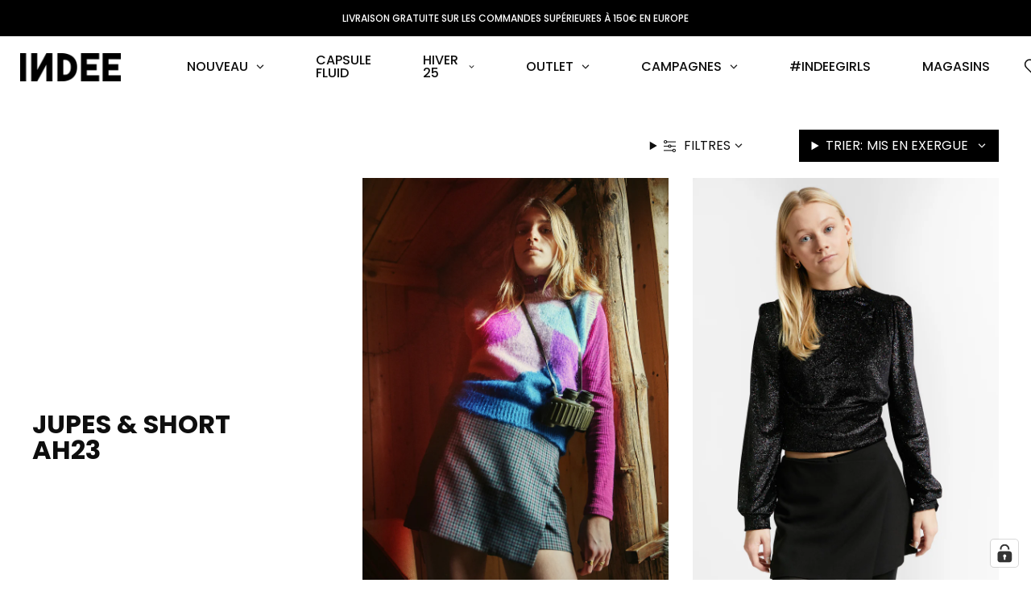

--- FILE ---
content_type: text/html; charset=utf-8
request_url: https://indeecollection.com/fr/collections/skirts-shorts-fw23
body_size: 47285
content:
<!doctype html>
<html class="no-js" lang="fr">
  <head>
    <meta charset="utf-8">
    <meta name="viewport" content="width=device-width,initial-scale=1">
    <link rel="canonical" href="https://indeecollection.com/fr/collections/skirts-shorts-fw23">

    
      <link rel="shortcut icon" href="//indeecollection.com/cdn/shop/files/favicon_2dd6d650-7f6f-43bd-801c-037aaf81e52c.png?v=1614308508" type="image/png">
    

    
    <title>
      JUPES &amp;amp; SHORT AH23
      
      
      
        &ndash; Indee Collection
      
    </title>

    





  
  




<meta name="description" content="Indee Collection" />
<meta property="og:url" content="https://indeecollection.com/fr/collections/skirts-shorts-fw23">
<meta property="og:site_name" content="Indee Collection">
<meta property="og:type" content="website">
<meta property="og:title" content="JUPES &amp;amp;amp; SHORT AH23">
<meta property="og:description" content="Indee Collection">
<meta property="og:image" content="http://indeecollection.com/cdn/shop/collections/01_J1_CABANE_0472_FINALE_WEBSIZE1500px.jpg?v=1686669165">
<meta property="og:image:secure_url" content="https://indeecollection.com/cdn/shop/collections/01_J1_CABANE_0472_FINALE_WEBSIZE1500px.jpg?v=1686669165">



<meta name="twitter:title" content="JUPES &amp;amp;amp; SHORT AH23">
<meta name="twitter:description" content="Indee Collection">
<meta name="twitter:card" content="summary_large_image">
<meta name="twitter:image" content="https://indeecollection.com/cdn/shop/collections/01_J1_CABANE_0472_FINALE_WEBSIZE1500px.jpg?v=1686669165">
<meta name="twitter:image:width" content="480">
<meta name="twitter:image:height" content="480">


    <style data-shopify>
  :root {
    --color-text-body: #0e0e0e;
    --font-size-base: 1.6rem;
  }

  @media (min-width: 992px) {
    #Compliance-cs-banner.Compliance-cs-default .Compliance-cs-container .Compliance-cs-content .Compliance-cs-rationale {
      margin: 0px !important;
      width: 100% !important;
      display: flex !important;
      flex-direction: row !important;
    }

    #Compliance-cs-banner.Compliance-cs-default .Compliance-cs-container .Compliance-cs-content .Compliance-cs-rationale .Compliance-cs-close-btn {
      display: none !important;
    }

    #Compliance-cs-banner.Compliance-cs-default .Compliance-cs-container .Compliance-cs-content .Compliance-cs-rationale .Compliance-cs-counter {
      display: none !important;
    }

    #Compliance-cs-banner.Compliance-cs-default .Compliance-cs-container .Compliance-cs-content .Compliance-cs-rationale .Compliance-cs-opt-group-custom {
      display: none !important;
    }

    #Compliance-cs-banner.Compliance-cs-default .Compliance-cs-container .Compliance-cs-content .Compliance-cs-rationale .Compliance-banner-content {
      padding: 14px 36px !important;
    }

    #Compliance-cs-banner.Compliance-cs-default .Compliance-cs-container .Compliance-cs-content .Compliance-cs-rationale .Compliance-cs-opt-group {
      padding: 44px 33px !important;
      margin: 0px !important;
    }

    #Compliance-cs-banner.Compliance-cs-default .Compliance-cs-container .Compliance-cs-content .Compliance-cs-rationale .Compliance-cs-accept-btn {
      display: flex;
      width: 240px;
      height: 50px;
      padding: 13px 78px 14px 78px !important;
      justify-content: center;
      align-items: center;
      border: 1px solid #000 !important;
      background: #FFF !important;
      color: #000 !important;
      text-transform: uppercase;
      font-weight: 400 !important;
    }

    #Compliance-cs-banner.Compliance-cs-default .Compliance-cs-container .Compliance-cs-content .Compliance-cs-rationale .Compliance-cs-btn-primary {
      margin: 0px !important;
    }

    #Compliance-cs-banner.Compliance-cs-default .Compliance-cs-container .Compliance-cs-content .Compliance-cs-rationale .Compliance-cs-reject-btn {
      display: flex;
      width: 140px;
      height: 50px;
      padding: 13px 28px 14px 28px !important;
      justify-content: center !important;
      align-items: center;
      background: transparent !important;
      font-weight: 400 !important;
      text-transform: uppercase;
      margin-right: 23px !important;
    }

    #Compliance-cs-banner.Compliance-cs-default .Compliance-cs-container .Compliance-cs-content .Compliance-cs-rationale .Compliance-custom-content {
      display: flex;
      flex-direction: column;
      justify-content: space-between;
    }

    #Compliance-cs-custom-title {
      display: flex;
      width: 419px !important;
      flex-direction: column;
      justify-content: center;
      text-align: left !important;
      font-weight: 700 !important;
    }

    #Compliance-cs-paragraph {
      display: flex;
      height: 71px;
      flex-direction: column;
      justify-content: center;
    }

    #Compliance-cs-banner.Compliance-cs-default .Compliance-cs-container .Compliance-cs-content .Compliance-cs-rationale #Compliance-cs-custom-title {
      margin-top: 12px !important;
      margin-right: 0px !important;
      margin-left: 0px !important;
    }

    #Compliance-cs-banner.Compliance-cs-default .Compliance-cs-container .Compliance-cs-content .Compliance-cs-rationale #Compliance-cs-paragraph {
      margin: 0px !important;
    }

  }

  @media (max-width: 768px) {
    #Compliance-cs-banner.Compliance-cs-default .Compliance-cs-container .Compliance-cs-content .Compliance-cs-rationale .Compliance-custom-content {
      padding: 29px 20px 1px 19px !important;
      display: flex;
      flex-direction: column;
    }

    #Compliance-cs-banner.Compliance-cs-default .Compliance-cs-container .Compliance-cs-content .Compliance-cs-rationale #Compliance-cs-custom-title {
      margin: 0px !important;
      margin-bottom: 10px !important;
      text-align: left;
    }

    #Compliance-cs-banner.Compliance-cs-default .Compliance-cs-container .Compliance-cs-content .Compliance-cs-rationale .Compliance-cs-opt-group-custom {
      display: none !important;
    }

    #Compliance-cs-banner.Compliance-cs-default .Compliance-cs-container .Compliance-cs-content .Compliance-cs-rationale .Compliance-cs-opt-group {
      margin: 0px 20px 20px 20px !important;
    }

    #Compliance-cs-banner.Compliance-cs-default .Compliance-cs-container .Compliance-cs-content .Compliance-cs-rationale .Compliance-cs-opt-group-consent {
      flex-direction: column;
    }

    #Compliance-cs-banner.Compliance-cs-default .Compliance-cs-container .Compliance-cs-content .Compliance-cs-rationale .Compliance-cs-opt-group-consent button{
      margin: 0px !important;
      margin-top: 18px !important;
    }

    #Compliance-cs-banner.Compliance-cs-default .Compliance-cs-container .Compliance-cs-content .Compliance-cs-rationale .Compliance-cs-reject-btn {
      order: 0 !important;
      display: flex;
      height: 50px;
      padding: 13px 0 14px 0 !important;
      justify-content: center;
      align-items: center;
      background: transparent !important;
      font-weight: 400 !important;
      text-transform: uppercase;
    }

    #Compliance-cs-banner.Compliance-cs-default .Compliance-cs-container .Compliance-cs-content .Compliance-cs-rationale .Compliance-cs-accept-btn {
      display: flex;
      height: 50px;
      padding: 13px 0 14px 0 !important;
      justify-content: center;
      align-items: center;
      border: 1px solid #000 !important;
      background: #FFF !important;
      color: #000 !important;
      text-transform: uppercase;
      font-weight: 400 !important;
      order: -1 !important;
    }
  }
</style>

<link href="//indeecollection.com/cdn/shop/t/28/assets/fonts.css?v=105997007003712207781761140719" rel="stylesheet" type="text/css" media="all" />
<link href="//indeecollection.com/cdn/shop/t/28/assets/index.css?v=81413624014175149781761306483" rel="stylesheet" type="text/css" media="all" />
<link href="//indeecollection.com/cdn/shop/t/28/assets/custom.css?v=49185982040434627531761140719" rel="stylesheet" type="text/css" media="all" />

    <script>
  document.documentElement.className = document.documentElement.className.replace('no-js', 'js')

  window.Shopify = window.Shopify || {}
  window.Shopify.storefrontAccessToken = "3d32f24e4678c83bd1eda704d03504b0"

  window.theme = {
    moneyFormat: "€{{amount_with_comma_separator}}",
    hideCompareAtPrice: true,
    compareAtPriceTag: "nostrike",
    routes: {
      account: "\/fr\/account",
      addresses: "\/fr\/account\/addresses"
    },
    strings: {
      addresses: {
        removeConfirmation: "Êtes-vous sûr de vouloir supprimer cette adresse ?"
      },
      addToWishlist: "Ajouter à la liste de souhaits",
      removeFromWishlist: "Supprimer de la liste de souhaits",
      wishlist: {
        soldOut: "Plus en stock",
        addToCart: "Ajouter au panier",
        remove: "Supprimer de la liste de souhaits",
        fromPrice: "À partir de {{ price }}",
        loading: "Chargement..",
        empty: "Vous n\u0026#39;avez pas encore d\u0026#39;éléments enregistrés !"
      }
    },
    icons: {
      play: `<svg class="Icon Icon--play-rounded" fill="none" viewBox="0 0 155 155"><path fill="#0E0E0E" d="M77.5 127.047c27.614 0 50-22.386 50-50s-22.386-50-50-50-50 22.386-50 50 22.386 50 50 50Z"/><path stroke="#fff" stroke-linejoin="round" stroke-opacity=".3" stroke-width="27" d="M77.5 140.547c35.07 0 63.5-28.43 63.5-63.5s-28.43-63.5-63.5-63.5S14 41.977 14 77.047s28.43 63.5 63.5 63.5Z"/><path fill="#fff" d="M63.414 53.347v48.2l40.335-24.1-40.335-24.1Z"/></svg>`
    }
  }
</script>



<script src="//indeecollection.com/cdn/shop/t/28/assets/index.js?v=63033567821921910011761314920" defer="defer"></script>


    <script>window.performance && window.performance.mark && window.performance.mark('shopify.content_for_header.start');</script><meta id="shopify-digital-wallet" name="shopify-digital-wallet" content="/29648191621/digital_wallets/dialog">
<meta name="shopify-checkout-api-token" content="dc2934da692ce616c87f580c8403c0be">
<meta id="in-context-paypal-metadata" data-shop-id="29648191621" data-venmo-supported="false" data-environment="production" data-locale="fr_FR" data-paypal-v4="true" data-currency="EUR">
<link rel="alternate" type="application/atom+xml" title="Feed" href="/fr/collections/skirts-shorts-fw23.atom" />
<link rel="alternate" hreflang="x-default" href="https://indeecollection.com/collections/skirts-shorts-fw23">
<link rel="alternate" hreflang="en" href="https://indeecollection.com/collections/skirts-shorts-fw23">
<link rel="alternate" hreflang="fr" href="https://indeecollection.com/fr/collections/skirts-shorts-fw23">
<link rel="alternate" type="application/json+oembed" href="https://indeecollection.com/fr/collections/skirts-shorts-fw23.oembed">
<script async="async" src="/checkouts/internal/preloads.js?locale=fr-BE"></script>
<link rel="preconnect" href="https://shop.app" crossorigin="anonymous">
<script async="async" src="https://shop.app/checkouts/internal/preloads.js?locale=fr-BE&shop_id=29648191621" crossorigin="anonymous"></script>
<script id="apple-pay-shop-capabilities" type="application/json">{"shopId":29648191621,"countryCode":"BE","currencyCode":"EUR","merchantCapabilities":["supports3DS"],"merchantId":"gid:\/\/shopify\/Shop\/29648191621","merchantName":"Indee Collection","requiredBillingContactFields":["postalAddress","email","phone"],"requiredShippingContactFields":["postalAddress","email","phone"],"shippingType":"shipping","supportedNetworks":["visa","maestro","masterCard","amex"],"total":{"type":"pending","label":"Indee Collection","amount":"1.00"},"shopifyPaymentsEnabled":true,"supportsSubscriptions":true}</script>
<script id="shopify-features" type="application/json">{"accessToken":"dc2934da692ce616c87f580c8403c0be","betas":["rich-media-storefront-analytics"],"domain":"indeecollection.com","predictiveSearch":true,"shopId":29648191621,"locale":"fr"}</script>
<script>var Shopify = Shopify || {};
Shopify.shop = "indeecollection.myshopify.com";
Shopify.locale = "fr";
Shopify.currency = {"active":"EUR","rate":"1.0"};
Shopify.country = "BE";
Shopify.theme = {"name":"[OKD 21.10.25] MEDITO","id":188415607124,"schema_name":"Indee","schema_version":"1.7.0","theme_store_id":null,"role":"main"};
Shopify.theme.handle = "null";
Shopify.theme.style = {"id":null,"handle":null};
Shopify.cdnHost = "indeecollection.com/cdn";
Shopify.routes = Shopify.routes || {};
Shopify.routes.root = "/fr/";</script>
<script type="module">!function(o){(o.Shopify=o.Shopify||{}).modules=!0}(window);</script>
<script>!function(o){function n(){var o=[];function n(){o.push(Array.prototype.slice.apply(arguments))}return n.q=o,n}var t=o.Shopify=o.Shopify||{};t.loadFeatures=n(),t.autoloadFeatures=n()}(window);</script>
<script>
  window.ShopifyPay = window.ShopifyPay || {};
  window.ShopifyPay.apiHost = "shop.app\/pay";
  window.ShopifyPay.redirectState = null;
</script>
<script id="shop-js-analytics" type="application/json">{"pageType":"collection"}</script>
<script defer="defer" async type="module" src="//indeecollection.com/cdn/shopifycloud/shop-js/modules/v2/client.init-shop-cart-sync_BcDpqI9l.fr.esm.js"></script>
<script defer="defer" async type="module" src="//indeecollection.com/cdn/shopifycloud/shop-js/modules/v2/chunk.common_a1Rf5Dlz.esm.js"></script>
<script defer="defer" async type="module" src="//indeecollection.com/cdn/shopifycloud/shop-js/modules/v2/chunk.modal_Djra7sW9.esm.js"></script>
<script type="module">
  await import("//indeecollection.com/cdn/shopifycloud/shop-js/modules/v2/client.init-shop-cart-sync_BcDpqI9l.fr.esm.js");
await import("//indeecollection.com/cdn/shopifycloud/shop-js/modules/v2/chunk.common_a1Rf5Dlz.esm.js");
await import("//indeecollection.com/cdn/shopifycloud/shop-js/modules/v2/chunk.modal_Djra7sW9.esm.js");

  window.Shopify.SignInWithShop?.initShopCartSync?.({"fedCMEnabled":true,"windoidEnabled":true});

</script>
<script>
  window.Shopify = window.Shopify || {};
  if (!window.Shopify.featureAssets) window.Shopify.featureAssets = {};
  window.Shopify.featureAssets['shop-js'] = {"shop-cart-sync":["modules/v2/client.shop-cart-sync_BLrx53Hf.fr.esm.js","modules/v2/chunk.common_a1Rf5Dlz.esm.js","modules/v2/chunk.modal_Djra7sW9.esm.js"],"init-fed-cm":["modules/v2/client.init-fed-cm_C8SUwJ8U.fr.esm.js","modules/v2/chunk.common_a1Rf5Dlz.esm.js","modules/v2/chunk.modal_Djra7sW9.esm.js"],"shop-cash-offers":["modules/v2/client.shop-cash-offers_BBp_MjBM.fr.esm.js","modules/v2/chunk.common_a1Rf5Dlz.esm.js","modules/v2/chunk.modal_Djra7sW9.esm.js"],"shop-login-button":["modules/v2/client.shop-login-button_Dw6kG_iO.fr.esm.js","modules/v2/chunk.common_a1Rf5Dlz.esm.js","modules/v2/chunk.modal_Djra7sW9.esm.js"],"pay-button":["modules/v2/client.pay-button_BJDaAh68.fr.esm.js","modules/v2/chunk.common_a1Rf5Dlz.esm.js","modules/v2/chunk.modal_Djra7sW9.esm.js"],"shop-button":["modules/v2/client.shop-button_DBWL94V3.fr.esm.js","modules/v2/chunk.common_a1Rf5Dlz.esm.js","modules/v2/chunk.modal_Djra7sW9.esm.js"],"avatar":["modules/v2/client.avatar_BTnouDA3.fr.esm.js"],"init-windoid":["modules/v2/client.init-windoid_77FSIiws.fr.esm.js","modules/v2/chunk.common_a1Rf5Dlz.esm.js","modules/v2/chunk.modal_Djra7sW9.esm.js"],"init-shop-for-new-customer-accounts":["modules/v2/client.init-shop-for-new-customer-accounts_QoC3RJm9.fr.esm.js","modules/v2/client.shop-login-button_Dw6kG_iO.fr.esm.js","modules/v2/chunk.common_a1Rf5Dlz.esm.js","modules/v2/chunk.modal_Djra7sW9.esm.js"],"init-shop-email-lookup-coordinator":["modules/v2/client.init-shop-email-lookup-coordinator_D4ioGzPw.fr.esm.js","modules/v2/chunk.common_a1Rf5Dlz.esm.js","modules/v2/chunk.modal_Djra7sW9.esm.js"],"init-shop-cart-sync":["modules/v2/client.init-shop-cart-sync_BcDpqI9l.fr.esm.js","modules/v2/chunk.common_a1Rf5Dlz.esm.js","modules/v2/chunk.modal_Djra7sW9.esm.js"],"shop-toast-manager":["modules/v2/client.shop-toast-manager_B-eIbpHW.fr.esm.js","modules/v2/chunk.common_a1Rf5Dlz.esm.js","modules/v2/chunk.modal_Djra7sW9.esm.js"],"init-customer-accounts":["modules/v2/client.init-customer-accounts_BcBSUbIK.fr.esm.js","modules/v2/client.shop-login-button_Dw6kG_iO.fr.esm.js","modules/v2/chunk.common_a1Rf5Dlz.esm.js","modules/v2/chunk.modal_Djra7sW9.esm.js"],"init-customer-accounts-sign-up":["modules/v2/client.init-customer-accounts-sign-up_DvG__VHD.fr.esm.js","modules/v2/client.shop-login-button_Dw6kG_iO.fr.esm.js","modules/v2/chunk.common_a1Rf5Dlz.esm.js","modules/v2/chunk.modal_Djra7sW9.esm.js"],"shop-follow-button":["modules/v2/client.shop-follow-button_Dnx6fDH9.fr.esm.js","modules/v2/chunk.common_a1Rf5Dlz.esm.js","modules/v2/chunk.modal_Djra7sW9.esm.js"],"checkout-modal":["modules/v2/client.checkout-modal_BDH3MUqJ.fr.esm.js","modules/v2/chunk.common_a1Rf5Dlz.esm.js","modules/v2/chunk.modal_Djra7sW9.esm.js"],"shop-login":["modules/v2/client.shop-login_CV9Paj8R.fr.esm.js","modules/v2/chunk.common_a1Rf5Dlz.esm.js","modules/v2/chunk.modal_Djra7sW9.esm.js"],"lead-capture":["modules/v2/client.lead-capture_DGQOTB4e.fr.esm.js","modules/v2/chunk.common_a1Rf5Dlz.esm.js","modules/v2/chunk.modal_Djra7sW9.esm.js"],"payment-terms":["modules/v2/client.payment-terms_BQYK7nq4.fr.esm.js","modules/v2/chunk.common_a1Rf5Dlz.esm.js","modules/v2/chunk.modal_Djra7sW9.esm.js"]};
</script>
<script>(function() {
  var isLoaded = false;
  function asyncLoad() {
    if (isLoaded) return;
    isLoaded = true;
    var urls = ["https:\/\/cdn.weglot.com\/weglot_script_tag.js?shop=indeecollection.myshopify.com","https:\/\/storage.nfcube.com\/instafeed-b818650d471a8ad95f930c0f88bda442.js?shop=indeecollection.myshopify.com"];
    for (var i = 0; i < urls.length; i++) {
      var s = document.createElement('script');
      s.type = 'text/javascript';
      s.async = true;
      s.src = urls[i];
      var x = document.getElementsByTagName('script')[0];
      x.parentNode.insertBefore(s, x);
    }
  };
  if(window.attachEvent) {
    window.attachEvent('onload', asyncLoad);
  } else {
    window.addEventListener('load', asyncLoad, false);
  }
})();</script>
<script id="__st">var __st={"a":29648191621,"offset":3600,"reqid":"06f3be3b-9023-4012-a53e-5c51a87656b5-1769421555","pageurl":"indeecollection.com\/fr\/collections\/skirts-shorts-fw23","u":"e911deb8c369","p":"collection","rtyp":"collection","rid":415985336540};</script>
<script>window.ShopifyPaypalV4VisibilityTracking = true;</script>
<script id="captcha-bootstrap">!function(){'use strict';const t='contact',e='account',n='new_comment',o=[[t,t],['blogs',n],['comments',n],[t,'customer']],c=[[e,'customer_login'],[e,'guest_login'],[e,'recover_customer_password'],[e,'create_customer']],r=t=>t.map((([t,e])=>`form[action*='/${t}']:not([data-nocaptcha='true']) input[name='form_type'][value='${e}']`)).join(','),a=t=>()=>t?[...document.querySelectorAll(t)].map((t=>t.form)):[];function s(){const t=[...o],e=r(t);return a(e)}const i='password',u='form_key',d=['recaptcha-v3-token','g-recaptcha-response','h-captcha-response',i],f=()=>{try{return window.sessionStorage}catch{return}},m='__shopify_v',_=t=>t.elements[u];function p(t,e,n=!1){try{const o=window.sessionStorage,c=JSON.parse(o.getItem(e)),{data:r}=function(t){const{data:e,action:n}=t;return t[m]||n?{data:e,action:n}:{data:t,action:n}}(c);for(const[e,n]of Object.entries(r))t.elements[e]&&(t.elements[e].value=n);n&&o.removeItem(e)}catch(o){console.error('form repopulation failed',{error:o})}}const l='form_type',E='cptcha';function T(t){t.dataset[E]=!0}const w=window,h=w.document,L='Shopify',v='ce_forms',y='captcha';let A=!1;((t,e)=>{const n=(g='f06e6c50-85a8-45c8-87d0-21a2b65856fe',I='https://cdn.shopify.com/shopifycloud/storefront-forms-hcaptcha/ce_storefront_forms_captcha_hcaptcha.v1.5.2.iife.js',D={infoText:'Protégé par hCaptcha',privacyText:'Confidentialité',termsText:'Conditions'},(t,e,n)=>{const o=w[L][v],c=o.bindForm;if(c)return c(t,g,e,D).then(n);var r;o.q.push([[t,g,e,D],n]),r=I,A||(h.body.append(Object.assign(h.createElement('script'),{id:'captcha-provider',async:!0,src:r})),A=!0)});var g,I,D;w[L]=w[L]||{},w[L][v]=w[L][v]||{},w[L][v].q=[],w[L][y]=w[L][y]||{},w[L][y].protect=function(t,e){n(t,void 0,e),T(t)},Object.freeze(w[L][y]),function(t,e,n,w,h,L){const[v,y,A,g]=function(t,e,n){const i=e?o:[],u=t?c:[],d=[...i,...u],f=r(d),m=r(i),_=r(d.filter((([t,e])=>n.includes(e))));return[a(f),a(m),a(_),s()]}(w,h,L),I=t=>{const e=t.target;return e instanceof HTMLFormElement?e:e&&e.form},D=t=>v().includes(t);t.addEventListener('submit',(t=>{const e=I(t);if(!e)return;const n=D(e)&&!e.dataset.hcaptchaBound&&!e.dataset.recaptchaBound,o=_(e),c=g().includes(e)&&(!o||!o.value);(n||c)&&t.preventDefault(),c&&!n&&(function(t){try{if(!f())return;!function(t){const e=f();if(!e)return;const n=_(t);if(!n)return;const o=n.value;o&&e.removeItem(o)}(t);const e=Array.from(Array(32),(()=>Math.random().toString(36)[2])).join('');!function(t,e){_(t)||t.append(Object.assign(document.createElement('input'),{type:'hidden',name:u})),t.elements[u].value=e}(t,e),function(t,e){const n=f();if(!n)return;const o=[...t.querySelectorAll(`input[type='${i}']`)].map((({name:t})=>t)),c=[...d,...o],r={};for(const[a,s]of new FormData(t).entries())c.includes(a)||(r[a]=s);n.setItem(e,JSON.stringify({[m]:1,action:t.action,data:r}))}(t,e)}catch(e){console.error('failed to persist form',e)}}(e),e.submit())}));const S=(t,e)=>{t&&!t.dataset[E]&&(n(t,e.some((e=>e===t))),T(t))};for(const o of['focusin','change'])t.addEventListener(o,(t=>{const e=I(t);D(e)&&S(e,y())}));const B=e.get('form_key'),M=e.get(l),P=B&&M;t.addEventListener('DOMContentLoaded',(()=>{const t=y();if(P)for(const e of t)e.elements[l].value===M&&p(e,B);[...new Set([...A(),...v().filter((t=>'true'===t.dataset.shopifyCaptcha))])].forEach((e=>S(e,t)))}))}(h,new URLSearchParams(w.location.search),n,t,e,['guest_login'])})(!0,!0)}();</script>
<script integrity="sha256-4kQ18oKyAcykRKYeNunJcIwy7WH5gtpwJnB7kiuLZ1E=" data-source-attribution="shopify.loadfeatures" defer="defer" src="//indeecollection.com/cdn/shopifycloud/storefront/assets/storefront/load_feature-a0a9edcb.js" crossorigin="anonymous"></script>
<script crossorigin="anonymous" defer="defer" src="//indeecollection.com/cdn/shopifycloud/storefront/assets/shopify_pay/storefront-65b4c6d7.js?v=20250812"></script>
<script data-source-attribution="shopify.dynamic_checkout.dynamic.init">var Shopify=Shopify||{};Shopify.PaymentButton=Shopify.PaymentButton||{isStorefrontPortableWallets:!0,init:function(){window.Shopify.PaymentButton.init=function(){};var t=document.createElement("script");t.src="https://indeecollection.com/cdn/shopifycloud/portable-wallets/latest/portable-wallets.fr.js",t.type="module",document.head.appendChild(t)}};
</script>
<script data-source-attribution="shopify.dynamic_checkout.buyer_consent">
  function portableWalletsHideBuyerConsent(e){var t=document.getElementById("shopify-buyer-consent"),n=document.getElementById("shopify-subscription-policy-button");t&&n&&(t.classList.add("hidden"),t.setAttribute("aria-hidden","true"),n.removeEventListener("click",e))}function portableWalletsShowBuyerConsent(e){var t=document.getElementById("shopify-buyer-consent"),n=document.getElementById("shopify-subscription-policy-button");t&&n&&(t.classList.remove("hidden"),t.removeAttribute("aria-hidden"),n.addEventListener("click",e))}window.Shopify?.PaymentButton&&(window.Shopify.PaymentButton.hideBuyerConsent=portableWalletsHideBuyerConsent,window.Shopify.PaymentButton.showBuyerConsent=portableWalletsShowBuyerConsent);
</script>
<script data-source-attribution="shopify.dynamic_checkout.cart.bootstrap">document.addEventListener("DOMContentLoaded",(function(){function t(){return document.querySelector("shopify-accelerated-checkout-cart, shopify-accelerated-checkout")}if(t())Shopify.PaymentButton.init();else{new MutationObserver((function(e,n){t()&&(Shopify.PaymentButton.init(),n.disconnect())})).observe(document.body,{childList:!0,subtree:!0})}}));
</script>
<link id="shopify-accelerated-checkout-styles" rel="stylesheet" media="screen" href="https://indeecollection.com/cdn/shopifycloud/portable-wallets/latest/accelerated-checkout-backwards-compat.css" crossorigin="anonymous">
<style id="shopify-accelerated-checkout-cart">
        #shopify-buyer-consent {
  margin-top: 1em;
  display: inline-block;
  width: 100%;
}

#shopify-buyer-consent.hidden {
  display: none;
}

#shopify-subscription-policy-button {
  background: none;
  border: none;
  padding: 0;
  text-decoration: underline;
  font-size: inherit;
  cursor: pointer;
}

#shopify-subscription-policy-button::before {
  box-shadow: none;
}

      </style>

<script>window.performance && window.performance.mark && window.performance.mark('shopify.content_for_header.end');</script>

    <script src="//indeecollection.com/cdn/shop/t/28/assets/swiper-bundle.min.js?v=146266101618454255581761306483" defer="defer"></script>

  <!-- BEGIN app block: shopify://apps/complianz-gdpr-cookie-consent/blocks/bc-block/e49729f0-d37d-4e24-ac65-e0e2f472ac27 -->

    
    
<link id='complianz-css' rel="stylesheet" href=https://cdn.shopify.com/extensions/019be05e-f673-7a8f-bd4e-ed0da9930f96/gdpr-legal-cookie-75/assets/complainz.css media="print" onload="this.media='all'">
    <style>
        #Compliance-iframe.Compliance-iframe-branded > div.purposes-header,
        #Compliance-iframe.Compliance-iframe-branded > div.cmplc-cmp-header,
        #purposes-container > div.purposes-header,
        #Compliance-cs-banner .Compliance-cs-brand {
            background-color: #ffffff !important;
            color: #000000!important;
        }
        #Compliance-iframe.Compliance-iframe-branded .purposes-header .cmplc-btn-cp ,
        #Compliance-iframe.Compliance-iframe-branded .purposes-header .cmplc-btn-cp:hover,
        #Compliance-iframe.Compliance-iframe-branded .purposes-header .cmplc-btn-back:hover  {
            background-color: #ffffff !important;
            opacity: 1 !important;
        }
        #Compliance-cs-banner .cmplc-toggle .cmplc-toggle-label {
            color: !important;
        }
        #Compliance-iframe.Compliance-iframe-branded .purposes-header .cmplc-btn-cp:hover,
        #Compliance-iframe.Compliance-iframe-branded .purposes-header .cmplc-btn-back:hover {
            background-color: !important;
            color: !important;
        }
        #Compliance-cs-banner #Compliance-cs-title {
            font-size: 16px !important;
        }
        #Compliance-cs-banner .Compliance-cs-content,
        #Compliance-cs-title,
        .cmplc-toggle-checkbox.granular-control-checkbox span {
            background-color:  !important;
            color:  !important;
            font-size: 16px !important;
        }
        #Compliance-cs-banner .Compliance-cs-close-btn {
            font-size: 16px !important;
            background-color:  !important;
        }
        #Compliance-cs-banner .Compliance-cs-opt-group {
            color:  !important;
        }
        #Compliance-cs-banner .Compliance-cs-opt-group button,
        .Compliance-alert button.Compliance-button-cancel {
            background-color: !important;
            color: !important;
        }
        #Compliance-cs-banner .Compliance-cs-opt-group button.Compliance-cs-accept-btn,
        #Compliance-cs-banner .Compliance-cs-opt-group button.Compliance-cs-btn-primary,
        .Compliance-alert button.Compliance-button-confirm {
            background-color:  !important;
            color:  !important;
        }
        #Compliance-cs-banner .Compliance-cs-opt-group button.Compliance-cs-reject-btn {
            background-color: !important;
            color: !important;
        }

        #Compliance-cs-banner .Compliance-banner-content button {
            cursor: pointer !important;
            color: currentColor !important;
            text-decoration: underline !important;
            border: none !important;
            background-color: transparent !important;
            font-size: 100% !important;
            padding: 0 !important;
        }

        #Compliance-cs-banner .Compliance-cs-opt-group button {
            border-radius: 4px !important;
            padding-block: 10px !important;
        }
        @media (min-width: 640px) {
            #Compliance-cs-banner.Compliance-cs-default-floating:not(.Compliance-cs-top):not(.Compliance-cs-center) .Compliance-cs-container, #Compliance-cs-banner.Compliance-cs-default-floating:not(.Compliance-cs-bottom):not(.Compliance-cs-center) .Compliance-cs-container, #Compliance-cs-banner.Compliance-cs-default-floating.Compliance-cs-center:not(.Compliance-cs-top):not(.Compliance-cs-bottom) .Compliance-cs-container {
                width: 560px !important;
            }
            #Compliance-cs-banner.Compliance-cs-default-floating:not(.Compliance-cs-top):not(.Compliance-cs-center) .Compliance-cs-opt-group, #Compliance-cs-banner.Compliance-cs-default-floating:not(.Compliance-cs-bottom):not(.Compliance-cs-center) .Compliance-cs-opt-group, #Compliance-cs-banner.Compliance-cs-default-floating.Compliance-cs-center:not(.Compliance-cs-top):not(.Compliance-cs-bottom) .Compliance-cs-opt-group {
                flex-direction: row !important;
            }
            #Compliance-cs-banner .Compliance-cs-opt-group button:not(:last-of-type),
            #Compliance-cs-banner .Compliance-cs-opt-group button {
                margin-right: 4px !important;
            }
            #Compliance-cs-banner .Compliance-cs-container .Compliance-cs-brand {
                position: absolute !important;
                inset-block-start: 6px;
            }
        }
        #Compliance-cs-banner.Compliance-cs-default-floating:not(.Compliance-cs-top):not(.Compliance-cs-center) .Compliance-cs-opt-group > div, #Compliance-cs-banner.Compliance-cs-default-floating:not(.Compliance-cs-bottom):not(.Compliance-cs-center) .Compliance-cs-opt-group > div, #Compliance-cs-banner.Compliance-cs-default-floating.Compliance-cs-center:not(.Compliance-cs-top):not(.Compliance-cs-bottom) .Compliance-cs-opt-group > div {
            flex-direction: row-reverse;
            width: 100% !important;
        }

        .Compliance-cs-brand-badge-outer, .Compliance-cs-brand-badge, #Compliance-cs-banner.Compliance-cs-default-floating.Compliance-cs-bottom .Compliance-cs-brand-badge-outer,
        #Compliance-cs-banner.Compliance-cs-default.Compliance-cs-bottom .Compliance-cs-brand-badge-outer,
        #Compliance-cs-banner.Compliance-cs-default:not(.Compliance-cs-left) .Compliance-cs-brand-badge-outer,
        #Compliance-cs-banner.Compliance-cs-default-floating:not(.Compliance-cs-left) .Compliance-cs-brand-badge-outer {
            display: none !important
        }

        #Compliance-cs-banner:not(.Compliance-cs-top):not(.Compliance-cs-bottom) .Compliance-cs-container.Compliance-cs-themed {
            flex-direction: row !important;
        }

        #Compliance-cs-banner #Compliance-cs-title,
        #Compliance-cs-banner #Compliance-cs-custom-title {
            justify-self: center !important;
            font-size: 14px !important;
            font-family: -apple-system,sans-serif !important;
            margin-inline: auto !important;
            width: 55% !important;
            text-align: center;
            font-weight: 600;
            visibility: unset;
        }

        @media (max-width: 640px) {
            #Compliance-cs-banner #Compliance-cs-title,
            #Compliance-cs-banner #Compliance-cs-custom-title {
                display: block;
            }
        }

        #Compliance-cs-banner .Compliance-cs-brand img {
            max-width: 110px !important;
            min-height: 32px !important;
        }
        #Compliance-cs-banner .Compliance-cs-container .Compliance-cs-brand {
            background: none !important;
            padding: 0px !important;
            margin-block-start:10px !important;
            margin-inline-start:16px !important;
        }

        #Compliance-cs-banner .Compliance-cs-opt-group button {
            padding-inline: 4px !important;
        }

    </style>
    
    
    
    

    <script type="text/javascript">
        function loadScript(src) {
            return new Promise((resolve, reject) => {
                const s = document.createElement("script");
                s.src = src;
                s.charset = "UTF-8";
                s.onload = resolve;
                s.onerror = reject;
                document.head.appendChild(s);
            });
        }

        function filterGoogleConsentModeURLs(domainsArray) {
            const googleConsentModeComplianzURls = [
                // 197, # Google Tag Manager:
                {"domain":"s.www.googletagmanager.com", "path":""},
                {"domain":"www.tagmanager.google.com", "path":""},
                {"domain":"www.googletagmanager.com", "path":""},
                {"domain":"googletagmanager.com", "path":""},
                {"domain":"tagassistant.google.com", "path":""},
                {"domain":"tagmanager.google.com", "path":""},

                // 2110, # Google Analytics 4:
                {"domain":"www.analytics.google.com", "path":""},
                {"domain":"www.google-analytics.com", "path":""},
                {"domain":"ssl.google-analytics.com", "path":""},
                {"domain":"google-analytics.com", "path":""},
                {"domain":"analytics.google.com", "path":""},
                {"domain":"region1.google-analytics.com", "path":""},
                {"domain":"region1.analytics.google.com", "path":""},
                {"domain":"*.google-analytics.com", "path":""},
                {"domain":"www.googletagmanager.com", "path":"/gtag/js?id=G"},
                {"domain":"googletagmanager.com", "path":"/gtag/js?id=UA"},
                {"domain":"www.googletagmanager.com", "path":"/gtag/js?id=UA"},
                {"domain":"googletagmanager.com", "path":"/gtag/js?id=G"},

                // 177, # Google Ads conversion tracking:
                {"domain":"googlesyndication.com", "path":""},
                {"domain":"media.admob.com", "path":""},
                {"domain":"gmodules.com", "path":""},
                {"domain":"ad.ytsa.net", "path":""},
                {"domain":"dartmotif.net", "path":""},
                {"domain":"dmtry.com", "path":""},
                {"domain":"go.channelintelligence.com", "path":""},
                {"domain":"googleusercontent.com", "path":""},
                {"domain":"googlevideo.com", "path":""},
                {"domain":"gvt1.com", "path":""},
                {"domain":"links.channelintelligence.com", "path":""},
                {"domain":"obrasilinteirojoga.com.br", "path":""},
                {"domain":"pcdn.tcgmsrv.net", "path":""},
                {"domain":"rdr.tag.channelintelligence.com", "path":""},
                {"domain":"static.googleadsserving.cn", "path":""},
                {"domain":"studioapi.doubleclick.com", "path":""},
                {"domain":"teracent.net", "path":""},
                {"domain":"ttwbs.channelintelligence.com", "path":""},
                {"domain":"wtb.channelintelligence.com", "path":""},
                {"domain":"youknowbest.com", "path":""},
                {"domain":"doubleclick.net", "path":""},
                {"domain":"redirector.gvt1.com", "path":""},

                //116, # Google Ads Remarketing
                {"domain":"googlesyndication.com", "path":""},
                {"domain":"media.admob.com", "path":""},
                {"domain":"gmodules.com", "path":""},
                {"domain":"ad.ytsa.net", "path":""},
                {"domain":"dartmotif.net", "path":""},
                {"domain":"dmtry.com", "path":""},
                {"domain":"go.channelintelligence.com", "path":""},
                {"domain":"googleusercontent.com", "path":""},
                {"domain":"googlevideo.com", "path":""},
                {"domain":"gvt1.com", "path":""},
                {"domain":"links.channelintelligence.com", "path":""},
                {"domain":"obrasilinteirojoga.com.br", "path":""},
                {"domain":"pcdn.tcgmsrv.net", "path":""},
                {"domain":"rdr.tag.channelintelligence.com", "path":""},
                {"domain":"static.googleadsserving.cn", "path":""},
                {"domain":"studioapi.doubleclick.com", "path":""},
                {"domain":"teracent.net", "path":""},
                {"domain":"ttwbs.channelintelligence.com", "path":""},
                {"domain":"wtb.channelintelligence.com", "path":""},
                {"domain":"youknowbest.com", "path":""},
                {"domain":"doubleclick.net", "path":""},
                {"domain":"redirector.gvt1.com", "path":""}
            ];

            if (!Array.isArray(domainsArray)) { 
                return [];
            }

            const blockedPairs = new Map();
            for (const rule of googleConsentModeComplianzURls) {
                if (!blockedPairs.has(rule.domain)) {
                    blockedPairs.set(rule.domain, new Set());
                }
                blockedPairs.get(rule.domain).add(rule.path);
            }

            return domainsArray.filter(item => {
                const paths = blockedPairs.get(item.d);
                return !(paths && paths.has(item.p));
            });
        }

        function setupAutoblockingByDomain() {
            // autoblocking by domain
            const autoblockByDomainArray = [];
            const prefixID = '10000' // to not get mixed with real metis ids
            let cmpBlockerDomains = []
            let cmpCmplcVendorsPurposes = {}
            let counter = 1
            for (const object of autoblockByDomainArray) {
                cmpBlockerDomains.push({
                    d: object.d,
                    p: object.path,
                    v: prefixID + counter,
                });
                counter++;
            }
            
            counter = 1
            for (const object of autoblockByDomainArray) {
                cmpCmplcVendorsPurposes[prefixID + counter] = object?.p ?? '1';
                counter++;
            }

            Object.defineProperty(window, "cmp_cmplc_vendors_purposes", {
                get() {
                    return cmpCmplcVendorsPurposes;
                },
                set(value) {
                    cmpCmplcVendorsPurposes = { ...cmpCmplcVendorsPurposes, ...value };
                }
            });
            const basicGmc = false;


            Object.defineProperty(window, "cmp_importblockerdomains", {
                get() {
                    if (basicGmc) {
                        return filterGoogleConsentModeURLs(cmpBlockerDomains);
                    }
                    return cmpBlockerDomains;
                },
                set(value) {
                    cmpBlockerDomains = [ ...cmpBlockerDomains, ...value ];
                }
            });
        }

        function enforceRejectionRecovery() {
            const base = (window._cmplc = window._cmplc || {});
            const featuresHolder = {};

            function lockFlagOn(holder) {
                const desc = Object.getOwnPropertyDescriptor(holder, 'rejection_recovery');
                if (!desc) {
                    Object.defineProperty(holder, 'rejection_recovery', {
                        get() { return true; },
                        set(_) { /* ignore */ },
                        enumerable: true,
                        configurable: false
                    });
                }
                return holder;
            }

            Object.defineProperty(base, 'csFeatures', {
                configurable: false,
                enumerable: true,
                get() {
                    return featuresHolder;
                },
                set(obj) {
                    if (obj && typeof obj === 'object') {
                        Object.keys(obj).forEach(k => {
                            if (k !== 'rejection_recovery') {
                                featuresHolder[k] = obj[k];
                            }
                        });
                    }
                    // we lock it, it won't try to redefine
                    lockFlagOn(featuresHolder);
                }
            });

            // Ensure an object is exposed even if read early
            if (!('csFeatures' in base)) {
                base.csFeatures = {};
            } else {
                // If someone already set it synchronously, merge and lock now.
                base.csFeatures = base.csFeatures;
            }
        }

        function splitDomains(joinedString) {
            if (!joinedString) {
                return []; // empty string -> empty array
            }
            return joinedString.split(";");
        }

        function setupWhitelist() {
            // Whitelist by domain:
            const whitelistString = "";
            const whitelist_array = [...splitDomains(whitelistString)];
            if (Array.isArray(window?.cmp_block_ignoredomains)) {
                window.cmp_block_ignoredomains = [...whitelist_array, ...window.cmp_block_ignoredomains];
            }
        }

        async function initCompliance() {
            const currentCsConfiguration = {"siteId":"4105170","cookiePolicyIds":{"en":12637567,"fr":79910701},"banner":{"acceptButtonDisplay":true,"rejectButtonDisplay":true,"customizeButtonDisplay":true,"position":"bottom","backgroundOverlay":false,"fontSize":"16px","content":"","title":"","hideTitle":false,"acceptButtonCaption":"","rejectButtonCaption":"","customizeButtonCaption":"","cookiePolicyLinkCaption":"","privacyWidget":true,"backgroundColor":null,"textColor":null,"acceptButtonColor":null,"acceptButtonCaptionColor":null,"rejectButtonColor":null,"rejectButtonCaptionColor":null,"customizeButtonColor":null,"customizeButtonCaptionColor":null,"applyStyles":"false"},"whitelabel":true,"privacyWidget":true};
            const preview_config = {"format_and_position":{"has_background_overlay":false,"position":"bottom"},"text":{"fontsize":"16px","content":{"main":{"en":"We and selected third parties use cookies or similar technologies for technical purposes and, with your consent, for other purposes as specified in the cookie policy.  Use the \"Accept\" button to consent. Use the \"Deny\" button to continue without accepting."},"accept":"","reject":"","learnMore":"","title":{"en":"Manage Cookie Consent"},"hideTitle":false,"cp_caption":""}},"theme":{"setting_type":2,"standard":{"subtype":"light"},"color":{"selected_color":"Mint","selected_color_style":"neutral"},"custom":{"main":{"background":null,"text":null},"acceptButton":{"background":null,"text":null},"rejectButton":{"background":null,"text":null},"learnMoreButton":{"background":null,"text":null}},"logo":{"type":2,"add_from_url":{"url":"","brand_header_color":null,"brand_text_color":null},"upload":{"src":"","brand_header_color":null,"brand_text_color":null}}},"whitelabel":true,"privacyWidget":true,"cookiePolicyPageUrl":"\/pages\/cookie-policy","privacyPolicyPageUrl":"\/policies\/privacy-policy","primaryDomain":"https:\/\/indeecollection.com"};
            const settings = {"businessLocation":"BE","targetLocations":["AT","BE","BG","CH","CY","CZ","DE","DK","EE","ES","FI","FR","GB","GR","HR","HU","IE","IT","LT","LU","LV","MT","NL","PL","PT","RO","RS","RU","SE","SK"],"legislations":{"isAutomatic":true,"customLegislations":{"gdprApplies":true,"usprApplies":false,"ccpaApplies":false,"lgpdApplies":false}},"googleConsentMode":false,"enableTcf":false,"fallbackLanguage":"en","emailNotification":false,"reviewModalDismissed":false,"reviewModalDismissedAt":"2025-06-20T11:25:21.920Z","microsoftConsentMode":false,"disableAutoBlocking":false,"showProgressGuide":false};

            const supportedLangs = [
            'bg','ca','cs','da','de','el','en','en-GB','es','et',
            'fi','fr','hr','hu','it','lt','lv','nl','no','pl',
            'pt','pt-BR','ro','ru','sk','sl','sv'
            ];

            // Build i18n map; prefer globals (e.g., window.it / window.en) if your locale files define them,
            // otherwise fall back to Liquid-injected JSON (cleaned_*).
            const currentLang = "fr";
            const fallbackLang = "en";

            let cmplc_i18n = {};

            // fallback first
            (function attachFallback() {
                // If your external locale file defines a global like "window[<lang>]"
                if (typeof window[fallbackLang] !== "undefined") {
                    cmplc_i18n[fallbackLang] = window[fallbackLang];
                    return;
                }
            })();

            // then current
            (function attachCurrent() {
            if (supportedLangs.includes(currentLang)) {
                if (typeof window[currentLang] !== "undefined") {
                    cmplc_i18n[currentLang] = window[currentLang];
                    return;
                }
            }
            })();

            const localeRootUrl = "/fr";
            const normalizedLocaleRoot = localeRootUrl.startsWith('/') ? localeRootUrl : `/${localeRootUrl}`;
            const isPrimaryLang = normalizedLocaleRoot === '/';

            const hasCookiePolicyForLocale = Boolean(currentCsConfiguration?.cookiePolicyIds?.[currentLang]);
            const localePath = isPrimaryLang ? '' : (hasCookiePolicyForLocale ? normalizedLocaleRoot : `/${fallbackLang}`);
            const primaryDomain = "https://indeecollection.com";
            const cookiePolicyPageUrl = "/pages/cookie-policy";
            const privacyPolicyPageUrl = "/policies/privacy-policy";

            const cookiePolicyId =
            currentCsConfiguration?.cookiePolicyIds[currentLang] ??
            currentCsConfiguration?.cookiePolicyIds[fallbackLang];

            // 🔴 IMPORTANT: make _cmplc global
            window._cmplc = window?._cmplc || [];
            const _cmplc = window._cmplc;

            _cmplc.csConfiguration = {
                ..._cmplc.csConfiguration,
                ...currentCsConfiguration,
                cookiePolicyId,
                consentOnContinuedBrowsing:  false,
                perPurposeConsent:           true,
                countryDetection:            true,
                enableGdpr:                  settings?.legislations?.customLegislations?.gdprApplies,
                enableUspr:                  settings?.legislations?.customLegislations?.usprApplies,
                enableCcpa:                  settings?.legislations?.customLegislations?.ccpaApplies,
                enableLgpd:                  settings?.legislations?.customLegislations?.lgpdApplies,
                googleConsentMode:           settings?.googleConsentMode,
                uetConsentMode:              settings?.microsoftConsentMode,
                enableTcf:                   settings?.enableTcf,
                tcfPublisherCC:              settings?.businessLocation,
                lang:                        supportedLangs.includes(currentLang) ? currentLang : fallbackLang,
                i18n:                        cmplc_i18n,
                brand:                       'Complianz',
                cookiePolicyInOtherWindow:   true,
                cookiePolicyUrl:             `${primaryDomain}${localePath}${cookiePolicyPageUrl}`,
                privacyPolicyUrl:            `${primaryDomain}${localePath}${privacyPolicyPageUrl}`,
                floatingPreferencesButtonDisplay: currentCsConfiguration?.privacyWidget ? (currentCsConfiguration?.banner?.privacyWidgetPosition ?? 'bottom-right') : false,
                cmpId:                       { tcf: 332 },
                callback:                    {},
                purposes:                    "1, 2, 3, 4, 5",
                promptToAcceptOnBlockedElements: true,
                googleEnableAdvertiserConsentMode: settings?.googleConsentMode && settings?.enableTcf
            };

            const customeContent = preview_config?.text?.content ?? {};
            const titleContent =
            customeContent?.title?.hasOwnProperty(currentLang) ? customeContent?.title[currentLang] :
            customeContent?.title?.hasOwnProperty(fallbackLang) ? customeContent?.title[fallbackLang] : '';
            let mainContent =
            customeContent?.main?.hasOwnProperty(currentLang) ? customeContent?.main[currentLang] :
            customeContent?.main?.hasOwnProperty(fallbackLang) ? customeContent?.main[fallbackLang] : '';
            if (titleContent !== '') {
            mainContent = mainContent !== '' ? `<h2 id='Compliance-cs-custom-title'>${titleContent}</h2>${mainContent}` : '';
            }

            _cmplc.csConfiguration.banner = {
            ..._cmplc.csConfiguration.banner,
            content: mainContent,
            acceptButtonCaption:
                customeContent?.accept?.hasOwnProperty(currentLang) ? customeContent?.accept[currentLang] :
                customeContent?.accept?.hasOwnProperty(fallbackLang) ? customeContent?.accept[fallbackLang] : '',
            rejectButtonCaption:
                customeContent?.reject?.hasOwnProperty(currentLang) ? customeContent?.reject[currentLang] :
                customeContent?.reject?.hasOwnProperty(fallbackLang) ? customeContent?.reject[fallbackLang] : '',
            customizeButtonCaption:
                customeContent?.learnMore?.hasOwnProperty(currentLang) ? customeContent?.learnMore[currentLang] :
                customeContent?.learnMore?.hasOwnProperty(fallbackLang) ? customeContent?.learnMore[fallbackLang] : '',
            cookiePolicyLinkCaption:
                customeContent?.cp_caption?.hasOwnProperty(currentLang) ? customeContent?.cp_caption[currentLang] :
                customeContent?.cp_caption?.hasOwnProperty(fallbackLang) ? customeContent?.cp_caption[fallbackLang] : '',
            };

            var onPreferenceExpressedOrNotNeededCallback = function(prefs) {
                var isPrefEmpty = !prefs || Object.keys(prefs).length === 0;
                var consent = isPrefEmpty ? _cmplc.cs.api.getPreferences() : prefs;
                var shopifyPurposes = {
                    "analytics": [4, 's'],
                    "marketing": [5, 'adv'],
                    "preferences": [2, 3],
                    "sale_of_data": ['s', 'sh'],
                }
                var expressedConsent = {};
                Object.keys(shopifyPurposes).forEach(function(purposeItem) {
                    var purposeExpressed = null
                    shopifyPurposes[purposeItem].forEach(item => {
                    if (consent.purposes && typeof consent.purposes[item] === 'boolean') {
                        purposeExpressed = consent.purposes[item];
                    }
                    if (consent.uspr && typeof consent.uspr[item] === 'boolean' && purposeExpressed !== false) {
                        purposeExpressed = consent.uspr[item];
                    }
                    })
                    if (typeof purposeExpressed === 'boolean') {
                        expressedConsent[purposeItem] = purposeExpressed;
                    }
                })

                var oldConsentOfCustomer = Shopify.customerPrivacy.currentVisitorConsent();
                if (oldConsentOfCustomer["sale_of_data"] !== 'no') {
                    expressedConsent["sale_of_data"] = true;
                }

                window.Shopify.customerPrivacy.setTrackingConsent(expressedConsent, function() {});
            }

            var onCcpaOptOutCallback = function () {
                window.Shopify.customerPrivacy.setTrackingConsent({ "sale_of_data": false });
            }
        
            var onReady = function () {
                const currentConsent = window.Shopify.customerPrivacy.currentVisitorConsent();
                delete currentConsent['sale_of_data'];
                if (Object.values(currentConsent).some(consent => consent !== '') || !_cmplc.cs.state.needsConsent) {
                    return;
                }
                window._cmplc.cs.api.showBanner();
            }

            _cmplc.csConfiguration.callback.onPreferenceExpressedOrNotNeeded = onPreferenceExpressedOrNotNeededCallback;
            _cmplc.csConfiguration.callback.onCcpaOptOut = onCcpaOptOutCallback;
            _cmplc.csConfiguration.callback.onReady = onReady;

            window.dispatchEvent(new CustomEvent('cmplc::configurationIsSet'));
            window.COMPLIANZ_CONFIGURATION_IS_SET = true;

            if (settings?.disableAutoBlocking === true) {
                await loadScript(`https://cs.complianz.io/sync/${currentCsConfiguration.siteId}.js`)
                return;
            }

            // Load Complianz autoblocking AFTER config is set and global
            await loadScript(`https://cs.complianz.io/autoblocking/${currentCsConfiguration.siteId}.js`)
        }

        Promise.all([
            loadScript("https://cdn.shopify.com/extensions/019be05e-f673-7a8f-bd4e-ed0da9930f96/gdpr-legal-cookie-75/assets/fr.js"),
            loadScript("https://cdn.shopify.com/extensions/019be05e-f673-7a8f-bd4e-ed0da9930f96/gdpr-legal-cookie-75/assets/en.js"),
        ]).then(async () => {
            // Autoblocking by domain:
            enforceRejectionRecovery();
            setupAutoblockingByDomain();
            await initCompliance();
            
        }).catch(async (err) => {
            console.error("Failed to load locale scripts:", err);
            // Autoblocking by domain:
            setupAutoblockingByDomain();
            await initCompliance();
        }).finally(() => {
            // Whitelist by domain:
            setupWhitelist();
            loadScript("https://cdn.complianz.io/cs/compliance_cs.js");
            if(false == true) {
                loadScript("https://cdn.complianz.io/cs/tcf/stub-v2.js");
                loadScript("https://cdn.complianz.io/cs/tcf/safe-tcf-v2.js");
            }
            if(false == true) {
                loadScript("//cdn.complianz.io/cs/gpp/stub.js");
            }
        });
    </script>

    <script>
        window.Shopify.loadFeatures(
            [
                {
                name: 'consent-tracking-api',
                version: '0.1',
                },
            ],
            function(error) {
                if (error) {
                throw error;
                }
            }
        );
    </script>


<!-- END app block --><!-- BEGIN app block: shopify://apps/klaviyo-email-marketing-sms/blocks/klaviyo-onsite-embed/2632fe16-c075-4321-a88b-50b567f42507 -->












  <script async src="https://static.klaviyo.com/onsite/js/XNFPhx/klaviyo.js?company_id=XNFPhx"></script>
  <script>!function(){if(!window.klaviyo){window._klOnsite=window._klOnsite||[];try{window.klaviyo=new Proxy({},{get:function(n,i){return"push"===i?function(){var n;(n=window._klOnsite).push.apply(n,arguments)}:function(){for(var n=arguments.length,o=new Array(n),w=0;w<n;w++)o[w]=arguments[w];var t="function"==typeof o[o.length-1]?o.pop():void 0,e=new Promise((function(n){window._klOnsite.push([i].concat(o,[function(i){t&&t(i),n(i)}]))}));return e}}})}catch(n){window.klaviyo=window.klaviyo||[],window.klaviyo.push=function(){var n;(n=window._klOnsite).push.apply(n,arguments)}}}}();</script>

  




  <script>
    window.klaviyoReviewsProductDesignMode = false
  </script>







<!-- END app block --><link href="https://monorail-edge.shopifysvc.com" rel="dns-prefetch">
<script>(function(){if ("sendBeacon" in navigator && "performance" in window) {try {var session_token_from_headers = performance.getEntriesByType('navigation')[0].serverTiming.find(x => x.name == '_s').description;} catch {var session_token_from_headers = undefined;}var session_cookie_matches = document.cookie.match(/_shopify_s=([^;]*)/);var session_token_from_cookie = session_cookie_matches && session_cookie_matches.length === 2 ? session_cookie_matches[1] : "";var session_token = session_token_from_headers || session_token_from_cookie || "";function handle_abandonment_event(e) {var entries = performance.getEntries().filter(function(entry) {return /monorail-edge.shopifysvc.com/.test(entry.name);});if (!window.abandonment_tracked && entries.length === 0) {window.abandonment_tracked = true;var currentMs = Date.now();var navigation_start = performance.timing.navigationStart;var payload = {shop_id: 29648191621,url: window.location.href,navigation_start,duration: currentMs - navigation_start,session_token,page_type: "collection"};window.navigator.sendBeacon("https://monorail-edge.shopifysvc.com/v1/produce", JSON.stringify({schema_id: "online_store_buyer_site_abandonment/1.1",payload: payload,metadata: {event_created_at_ms: currentMs,event_sent_at_ms: currentMs}}));}}window.addEventListener('pagehide', handle_abandonment_event);}}());</script>
<script id="web-pixels-manager-setup">(function e(e,d,r,n,o){if(void 0===o&&(o={}),!Boolean(null===(a=null===(i=window.Shopify)||void 0===i?void 0:i.analytics)||void 0===a?void 0:a.replayQueue)){var i,a;window.Shopify=window.Shopify||{};var t=window.Shopify;t.analytics=t.analytics||{};var s=t.analytics;s.replayQueue=[],s.publish=function(e,d,r){return s.replayQueue.push([e,d,r]),!0};try{self.performance.mark("wpm:start")}catch(e){}var l=function(){var e={modern:/Edge?\/(1{2}[4-9]|1[2-9]\d|[2-9]\d{2}|\d{4,})\.\d+(\.\d+|)|Firefox\/(1{2}[4-9]|1[2-9]\d|[2-9]\d{2}|\d{4,})\.\d+(\.\d+|)|Chrom(ium|e)\/(9{2}|\d{3,})\.\d+(\.\d+|)|(Maci|X1{2}).+ Version\/(15\.\d+|(1[6-9]|[2-9]\d|\d{3,})\.\d+)([,.]\d+|)( \(\w+\)|)( Mobile\/\w+|) Safari\/|Chrome.+OPR\/(9{2}|\d{3,})\.\d+\.\d+|(CPU[ +]OS|iPhone[ +]OS|CPU[ +]iPhone|CPU IPhone OS|CPU iPad OS)[ +]+(15[._]\d+|(1[6-9]|[2-9]\d|\d{3,})[._]\d+)([._]\d+|)|Android:?[ /-](13[3-9]|1[4-9]\d|[2-9]\d{2}|\d{4,})(\.\d+|)(\.\d+|)|Android.+Firefox\/(13[5-9]|1[4-9]\d|[2-9]\d{2}|\d{4,})\.\d+(\.\d+|)|Android.+Chrom(ium|e)\/(13[3-9]|1[4-9]\d|[2-9]\d{2}|\d{4,})\.\d+(\.\d+|)|SamsungBrowser\/([2-9]\d|\d{3,})\.\d+/,legacy:/Edge?\/(1[6-9]|[2-9]\d|\d{3,})\.\d+(\.\d+|)|Firefox\/(5[4-9]|[6-9]\d|\d{3,})\.\d+(\.\d+|)|Chrom(ium|e)\/(5[1-9]|[6-9]\d|\d{3,})\.\d+(\.\d+|)([\d.]+$|.*Safari\/(?![\d.]+ Edge\/[\d.]+$))|(Maci|X1{2}).+ Version\/(10\.\d+|(1[1-9]|[2-9]\d|\d{3,})\.\d+)([,.]\d+|)( \(\w+\)|)( Mobile\/\w+|) Safari\/|Chrome.+OPR\/(3[89]|[4-9]\d|\d{3,})\.\d+\.\d+|(CPU[ +]OS|iPhone[ +]OS|CPU[ +]iPhone|CPU IPhone OS|CPU iPad OS)[ +]+(10[._]\d+|(1[1-9]|[2-9]\d|\d{3,})[._]\d+)([._]\d+|)|Android:?[ /-](13[3-9]|1[4-9]\d|[2-9]\d{2}|\d{4,})(\.\d+|)(\.\d+|)|Mobile Safari.+OPR\/([89]\d|\d{3,})\.\d+\.\d+|Android.+Firefox\/(13[5-9]|1[4-9]\d|[2-9]\d{2}|\d{4,})\.\d+(\.\d+|)|Android.+Chrom(ium|e)\/(13[3-9]|1[4-9]\d|[2-9]\d{2}|\d{4,})\.\d+(\.\d+|)|Android.+(UC? ?Browser|UCWEB|U3)[ /]?(15\.([5-9]|\d{2,})|(1[6-9]|[2-9]\d|\d{3,})\.\d+)\.\d+|SamsungBrowser\/(5\.\d+|([6-9]|\d{2,})\.\d+)|Android.+MQ{2}Browser\/(14(\.(9|\d{2,})|)|(1[5-9]|[2-9]\d|\d{3,})(\.\d+|))(\.\d+|)|K[Aa][Ii]OS\/(3\.\d+|([4-9]|\d{2,})\.\d+)(\.\d+|)/},d=e.modern,r=e.legacy,n=navigator.userAgent;return n.match(d)?"modern":n.match(r)?"legacy":"unknown"}(),u="modern"===l?"modern":"legacy",c=(null!=n?n:{modern:"",legacy:""})[u],f=function(e){return[e.baseUrl,"/wpm","/b",e.hashVersion,"modern"===e.buildTarget?"m":"l",".js"].join("")}({baseUrl:d,hashVersion:r,buildTarget:u}),m=function(e){var d=e.version,r=e.bundleTarget,n=e.surface,o=e.pageUrl,i=e.monorailEndpoint;return{emit:function(e){var a=e.status,t=e.errorMsg,s=(new Date).getTime(),l=JSON.stringify({metadata:{event_sent_at_ms:s},events:[{schema_id:"web_pixels_manager_load/3.1",payload:{version:d,bundle_target:r,page_url:o,status:a,surface:n,error_msg:t},metadata:{event_created_at_ms:s}}]});if(!i)return console&&console.warn&&console.warn("[Web Pixels Manager] No Monorail endpoint provided, skipping logging."),!1;try{return self.navigator.sendBeacon.bind(self.navigator)(i,l)}catch(e){}var u=new XMLHttpRequest;try{return u.open("POST",i,!0),u.setRequestHeader("Content-Type","text/plain"),u.send(l),!0}catch(e){return console&&console.warn&&console.warn("[Web Pixels Manager] Got an unhandled error while logging to Monorail."),!1}}}}({version:r,bundleTarget:l,surface:e.surface,pageUrl:self.location.href,monorailEndpoint:e.monorailEndpoint});try{o.browserTarget=l,function(e){var d=e.src,r=e.async,n=void 0===r||r,o=e.onload,i=e.onerror,a=e.sri,t=e.scriptDataAttributes,s=void 0===t?{}:t,l=document.createElement("script"),u=document.querySelector("head"),c=document.querySelector("body");if(l.async=n,l.src=d,a&&(l.integrity=a,l.crossOrigin="anonymous"),s)for(var f in s)if(Object.prototype.hasOwnProperty.call(s,f))try{l.dataset[f]=s[f]}catch(e){}if(o&&l.addEventListener("load",o),i&&l.addEventListener("error",i),u)u.appendChild(l);else{if(!c)throw new Error("Did not find a head or body element to append the script");c.appendChild(l)}}({src:f,async:!0,onload:function(){if(!function(){var e,d;return Boolean(null===(d=null===(e=window.Shopify)||void 0===e?void 0:e.analytics)||void 0===d?void 0:d.initialized)}()){var d=window.webPixelsManager.init(e)||void 0;if(d){var r=window.Shopify.analytics;r.replayQueue.forEach((function(e){var r=e[0],n=e[1],o=e[2];d.publishCustomEvent(r,n,o)})),r.replayQueue=[],r.publish=d.publishCustomEvent,r.visitor=d.visitor,r.initialized=!0}}},onerror:function(){return m.emit({status:"failed",errorMsg:"".concat(f," has failed to load")})},sri:function(e){var d=/^sha384-[A-Za-z0-9+/=]+$/;return"string"==typeof e&&d.test(e)}(c)?c:"",scriptDataAttributes:o}),m.emit({status:"loading"})}catch(e){m.emit({status:"failed",errorMsg:(null==e?void 0:e.message)||"Unknown error"})}}})({shopId: 29648191621,storefrontBaseUrl: "https://indeecollection.com",extensionsBaseUrl: "https://extensions.shopifycdn.com/cdn/shopifycloud/web-pixels-manager",monorailEndpoint: "https://monorail-edge.shopifysvc.com/unstable/produce_batch",surface: "storefront-renderer",enabledBetaFlags: ["2dca8a86"],webPixelsConfigList: [{"id":"3036938580","configuration":"{\"accountID\":\"VwNeue\",\"webPixelConfig\":\"eyJlbmFibGVBZGRlZFRvQ2FydEV2ZW50cyI6IHRydWV9\"}","eventPayloadVersion":"v1","runtimeContext":"STRICT","scriptVersion":"524f6c1ee37bacdca7657a665bdca589","type":"APP","apiClientId":123074,"privacyPurposes":["ANALYTICS","MARKETING"],"dataSharingAdjustments":{"protectedCustomerApprovalScopes":["read_customer_address","read_customer_email","read_customer_name","read_customer_personal_data","read_customer_phone"]}},{"id":"1601962324","configuration":"{\"swymApiEndpoint\":\"https:\/\/swymstore-v3free-01.swymrelay.com\",\"swymTier\":\"v3free-01\"}","eventPayloadVersion":"v1","runtimeContext":"STRICT","scriptVersion":"5b6f6917e306bc7f24523662663331c0","type":"APP","apiClientId":1350849,"privacyPurposes":["ANALYTICS","MARKETING","PREFERENCES"],"dataSharingAdjustments":{"protectedCustomerApprovalScopes":["read_customer_email","read_customer_name","read_customer_personal_data","read_customer_phone"]}},{"id":"1164116308","configuration":"{\"config\":\"{\\\"pixel_id\\\":\\\"G-DVP9HLQPE5\\\",\\\"gtag_events\\\":[{\\\"type\\\":\\\"purchase\\\",\\\"action_label\\\":\\\"G-DVP9HLQPE5\\\"},{\\\"type\\\":\\\"page_view\\\",\\\"action_label\\\":\\\"G-DVP9HLQPE5\\\"},{\\\"type\\\":\\\"view_item\\\",\\\"action_label\\\":\\\"G-DVP9HLQPE5\\\"},{\\\"type\\\":\\\"search\\\",\\\"action_label\\\":\\\"G-DVP9HLQPE5\\\"},{\\\"type\\\":\\\"add_to_cart\\\",\\\"action_label\\\":\\\"G-DVP9HLQPE5\\\"},{\\\"type\\\":\\\"begin_checkout\\\",\\\"action_label\\\":\\\"G-DVP9HLQPE5\\\"},{\\\"type\\\":\\\"add_payment_info\\\",\\\"action_label\\\":\\\"G-DVP9HLQPE5\\\"}],\\\"enable_monitoring_mode\\\":false}\"}","eventPayloadVersion":"v1","runtimeContext":"OPEN","scriptVersion":"b2a88bafab3e21179ed38636efcd8a93","type":"APP","apiClientId":1780363,"privacyPurposes":[],"dataSharingAdjustments":{"protectedCustomerApprovalScopes":["read_customer_address","read_customer_email","read_customer_name","read_customer_personal_data","read_customer_phone"]}},{"id":"869302612","configuration":"{\"pixelCode\":\"C9JU30PO8QDFVAG2VVFG\"}","eventPayloadVersion":"v1","runtimeContext":"STRICT","scriptVersion":"22e92c2ad45662f435e4801458fb78cc","type":"APP","apiClientId":4383523,"privacyPurposes":["ANALYTICS","MARKETING","SALE_OF_DATA"],"dataSharingAdjustments":{"protectedCustomerApprovalScopes":["read_customer_address","read_customer_email","read_customer_name","read_customer_personal_data","read_customer_phone"]}},{"id":"509051220","configuration":"{\"pixel_id\":\"567667707200761\",\"pixel_type\":\"facebook_pixel\",\"metaapp_system_user_token\":\"-\"}","eventPayloadVersion":"v1","runtimeContext":"OPEN","scriptVersion":"ca16bc87fe92b6042fbaa3acc2fbdaa6","type":"APP","apiClientId":2329312,"privacyPurposes":["ANALYTICS","MARKETING","SALE_OF_DATA"],"dataSharingAdjustments":{"protectedCustomerApprovalScopes":["read_customer_address","read_customer_email","read_customer_name","read_customer_personal_data","read_customer_phone"]}},{"id":"shopify-app-pixel","configuration":"{}","eventPayloadVersion":"v1","runtimeContext":"STRICT","scriptVersion":"0450","apiClientId":"shopify-pixel","type":"APP","privacyPurposes":["ANALYTICS","MARKETING"]},{"id":"shopify-custom-pixel","eventPayloadVersion":"v1","runtimeContext":"LAX","scriptVersion":"0450","apiClientId":"shopify-pixel","type":"CUSTOM","privacyPurposes":["ANALYTICS","MARKETING"]}],isMerchantRequest: false,initData: {"shop":{"name":"Indee Collection","paymentSettings":{"currencyCode":"EUR"},"myshopifyDomain":"indeecollection.myshopify.com","countryCode":"BE","storefrontUrl":"https:\/\/indeecollection.com\/fr"},"customer":null,"cart":null,"checkout":null,"productVariants":[],"purchasingCompany":null},},"https://indeecollection.com/cdn","fcfee988w5aeb613cpc8e4bc33m6693e112",{"modern":"","legacy":""},{"shopId":"29648191621","storefrontBaseUrl":"https:\/\/indeecollection.com","extensionBaseUrl":"https:\/\/extensions.shopifycdn.com\/cdn\/shopifycloud\/web-pixels-manager","surface":"storefront-renderer","enabledBetaFlags":"[\"2dca8a86\"]","isMerchantRequest":"false","hashVersion":"fcfee988w5aeb613cpc8e4bc33m6693e112","publish":"custom","events":"[[\"page_viewed\",{}],[\"collection_viewed\",{\"collection\":{\"id\":\"415985336540\",\"title\":\"JUPES \u0026amp; SHORT AH23\",\"productVariants\":[{\"price\":{\"amount\":39.0,\"currencyCode\":\"EUR\"},\"product\":{\"title\":\"JUPE OUUSBEK NOIR\",\"vendor\":\"INDEE\",\"id\":\"7994623951068\",\"untranslatedTitle\":\"JUPE OUUSBEK NOIR\",\"url\":\"\/fr\/products\/ousbek-skort-black\",\"type\":\"Shorts\"},\"id\":\"43810917548252\",\"image\":{\"src\":\"\/\/indeecollection.com\/cdn\/shop\/files\/01_J1_CABANE_0472_FINALE_WEBSIZE1500px_10268958-3230-451e-9387-4c3bba89fc54.jpg?v=1686583455\"},\"sku\":\"6446734627b64\",\"title\":\"8\",\"untranslatedTitle\":\"8\"},{\"price\":{\"amount\":39.5,\"currencyCode\":\"EUR\"},\"product\":{\"title\":\"JUPE OULAN NOIR\",\"vendor\":\"INDEE\",\"id\":\"7994596131036\",\"untranslatedTitle\":\"JUPE OULAN NOIR\",\"url\":\"\/fr\/products\/oulan-skort-black\",\"type\":\"Shorts\"},\"id\":\"46370770977108\",\"image\":{\"src\":\"\/\/indeecollection.com\/cdn\/shop\/files\/indaw23_L_09_039_final_websize1500px_e4f716a9-06d6-4aa1-910e-2fb3e60dc4f7.jpg?v=1685535109\"},\"sku\":\"6446739d385cd\",\"title\":\"8 ans\",\"untranslatedTitle\":\"8y\"},{\"price\":{\"amount\":39.0,\"currencyCode\":\"EUR\"},\"product\":{\"title\":\"JUPE OULAN CAMEL\",\"vendor\":\"INDEE\",\"id\":\"7994620903644\",\"untranslatedTitle\":\"JUPE OULAN CAMEL\",\"url\":\"\/fr\/products\/oulan-skort-camel\",\"type\":\"Shorts\"},\"id\":\"43810912960732\",\"image\":{\"src\":\"\/\/indeecollection.com\/cdn\/shop\/files\/09_J2_CABANE_EXT_01_0236_FINALE_WEBSIZE1500px_619a0fe2-dff6-47df-8dda-f1b10314499c.jpg?v=1686583743\"},\"sku\":\"64467331871ab\",\"title\":\"8\",\"untranslatedTitle\":\"8\"},{\"price\":{\"amount\":47.5,\"currencyCode\":\"EUR\"},\"product\":{\"title\":\"JUPE OUGANDA NOIR\",\"vendor\":\"INDEE\",\"id\":\"7994647085276\",\"untranslatedTitle\":\"JUPE OUGANDA NOIR\",\"url\":\"\/fr\/products\/ouganda-skirt-black\",\"type\":\"SKIRT\"},\"id\":\"43810952478940\",\"image\":{\"src\":\"\/\/indeecollection.com\/cdn\/shop\/files\/indaw23_L_46_041_final_websize1500px_f83cec1c-bb86-4faa-8b79-9e350e72ecf7.jpg?v=1685534831\"},\"sku\":\"6446735d2eb55\",\"title\":\"12\",\"untranslatedTitle\":\"12\"},{\"price\":{\"amount\":47.5,\"currencyCode\":\"EUR\"},\"product\":{\"title\":\"JUPE OUGANDA VERT\",\"vendor\":\"INDEE\",\"id\":\"7998520230108\",\"untranslatedTitle\":\"JUPE OUGANDA VERT\",\"url\":\"\/fr\/products\/ouganda-skirt-green\",\"type\":\"SKIRT\"},\"id\":\"43816652964060\",\"image\":{\"src\":\"\/\/indeecollection.com\/cdn\/shop\/files\/indaw23_L_28_071_final_websize1500px_bf40268a-431a-405a-9bad-6d39165bde45.jpg?v=1685534797\"},\"sku\":\"6446737031cd7\",\"title\":\"12\",\"untranslatedTitle\":\"12\"}]}}]]"});</script><script>
  window.ShopifyAnalytics = window.ShopifyAnalytics || {};
  window.ShopifyAnalytics.meta = window.ShopifyAnalytics.meta || {};
  window.ShopifyAnalytics.meta.currency = 'EUR';
  var meta = {"products":[{"id":7994623951068,"gid":"gid:\/\/shopify\/Product\/7994623951068","vendor":"INDEE","type":"Shorts","handle":"ousbek-skort-black","variants":[{"id":43810917548252,"price":3900,"name":"JUPE OUUSBEK NOIR - 8","public_title":"8","sku":"6446734627b64"},{"id":43810917581020,"price":3900,"name":"JUPE OUUSBEK NOIR - 10","public_title":"10","sku":"64467346a0c3d"},{"id":43810917613788,"price":3900,"name":"JUPE OUUSBEK NOIR - 12","public_title":"12","sku":"644673471fbcb"},{"id":43810917646556,"price":3900,"name":"JUPE OUUSBEK NOIR - XS","public_title":"XS","sku":"644673491d9d0"},{"id":43810917679324,"price":3900,"name":"JUPE OUUSBEK NOIR - S","public_title":"S","sku":"6446734898697"},{"id":43810917712092,"price":3900,"name":"JUPE OUUSBEK NOIR - M","public_title":"M","sku":"644673481fa36"},{"id":43810917744860,"price":3900,"name":"JUPE OUUSBEK NOIR - L","public_title":"L","sku":"6446734796386"}],"remote":false},{"id":7994596131036,"gid":"gid:\/\/shopify\/Product\/7994596131036","vendor":"INDEE","type":"Shorts","handle":"oulan-skort-black","variants":[{"id":46370770977108,"price":3950,"name":"JUPE OULAN NOIR - 8 ans","public_title":"8 ans","sku":"6446739d385cd"},{"id":46370771009876,"price":3950,"name":"JUPE OULAN NOIR - 10 ans","public_title":"10 ans","sku":"6446739c4048a"},{"id":46370771042644,"price":4450,"name":"JUPE OULAN NOIR - 12 ans","public_title":"12 ans","sku":"6446739cb5ece"},{"id":43810880520412,"price":4450,"name":"JUPE OULAN NOIR - XS","public_title":"XS","sku":"6446739f35678"},{"id":43810880553180,"price":4450,"name":"JUPE OULAN NOIR - S","public_title":"S","sku":"6446739eb4719"},{"id":43810880618716,"price":4450,"name":"JUPE OULAN NOIR - M","public_title":"M","sku":"6446739e2f5d8"},{"id":43810880651484,"price":4450,"name":"JUPE OULAN NOIR - L","public_title":"L","sku":"6446739db0570"}],"remote":false},{"id":7994620903644,"gid":"gid:\/\/shopify\/Product\/7994620903644","vendor":"INDEE","type":"Shorts","handle":"oulan-skort-camel","variants":[{"id":43810912960732,"price":3900,"name":"JUPE OULAN CAMEL - 8","public_title":"8","sku":"64467331871ab"},{"id":43810912993500,"price":3900,"name":"JUPE OULAN CAMEL - 10","public_title":"10","sku":"644673320f753"},{"id":43810913026268,"price":3900,"name":"JUPE OULAN CAMEL - 12","public_title":"12","sku":"64467332803bc"},{"id":43810913059036,"price":3900,"name":"JUPE OULAN CAMEL - XS","public_title":"XS","sku":"6446733470377"},{"id":43810913091804,"price":3900,"name":"JUPE OULAN CAMEL - S","public_title":"S","sku":"64467333ecf6c"},{"id":43810913124572,"price":3900,"name":"JUPE OULAN CAMEL - M","public_title":"M","sku":"644673337d675"},{"id":43810913157340,"price":3900,"name":"JUPE OULAN CAMEL - L","public_title":"L","sku":"64467332f172b"}],"remote":false},{"id":7994647085276,"gid":"gid:\/\/shopify\/Product\/7994647085276","vendor":"INDEE","type":"SKIRT","handle":"ouganda-skirt-black","variants":[{"id":43810952478940,"price":4750,"name":"JUPE OUGANDA NOIR - 12","public_title":"12","sku":"6446735d2eb55"},{"id":43810952511708,"price":4750,"name":"JUPE OUGANDA NOIR - XS","public_title":"XS","sku":"6446735f0bab8"},{"id":43810952544476,"price":4750,"name":"JUPE OUGANDA NOIR - S","public_title":"S","sku":"6446735e923b8"},{"id":43810952577244,"price":4750,"name":"JUPE OUGANDA NOIR - M","public_title":"M","sku":"6446735e1ceca"},{"id":43810952610012,"price":4750,"name":"JUPE OUGANDA NOIR - L","public_title":"L","sku":"6446735da13a4"}],"remote":false},{"id":7998520230108,"gid":"gid:\/\/shopify\/Product\/7998520230108","vendor":"INDEE","type":"SKIRT","handle":"ouganda-skirt-green","variants":[{"id":43816652964060,"price":4750,"name":"JUPE OUGANDA VERT - 12","public_title":"12","sku":"6446737031cd7"},{"id":43816652996828,"price":4750,"name":"JUPE OUGANDA VERT - XS","public_title":"XS","sku":"64467372203d9"},{"id":43816653029596,"price":4750,"name":"JUPE OUGANDA VERT - S","public_title":"S","sku":"644673719de83"},{"id":43816653062364,"price":4750,"name":"JUPE OUGANDA VERT - M","public_title":"M","sku":"6446737121780"}],"remote":false}],"page":{"pageType":"collection","resourceType":"collection","resourceId":415985336540,"requestId":"06f3be3b-9023-4012-a53e-5c51a87656b5-1769421555"}};
  for (var attr in meta) {
    window.ShopifyAnalytics.meta[attr] = meta[attr];
  }
</script>
<script class="analytics">
  (function () {
    var customDocumentWrite = function(content) {
      var jquery = null;

      if (window.jQuery) {
        jquery = window.jQuery;
      } else if (window.Checkout && window.Checkout.$) {
        jquery = window.Checkout.$;
      }

      if (jquery) {
        jquery('body').append(content);
      }
    };

    var hasLoggedConversion = function(token) {
      if (token) {
        return document.cookie.indexOf('loggedConversion=' + token) !== -1;
      }
      return false;
    }

    var setCookieIfConversion = function(token) {
      if (token) {
        var twoMonthsFromNow = new Date(Date.now());
        twoMonthsFromNow.setMonth(twoMonthsFromNow.getMonth() + 2);

        document.cookie = 'loggedConversion=' + token + '; expires=' + twoMonthsFromNow;
      }
    }

    var trekkie = window.ShopifyAnalytics.lib = window.trekkie = window.trekkie || [];
    if (trekkie.integrations) {
      return;
    }
    trekkie.methods = [
      'identify',
      'page',
      'ready',
      'track',
      'trackForm',
      'trackLink'
    ];
    trekkie.factory = function(method) {
      return function() {
        var args = Array.prototype.slice.call(arguments);
        args.unshift(method);
        trekkie.push(args);
        return trekkie;
      };
    };
    for (var i = 0; i < trekkie.methods.length; i++) {
      var key = trekkie.methods[i];
      trekkie[key] = trekkie.factory(key);
    }
    trekkie.load = function(config) {
      trekkie.config = config || {};
      trekkie.config.initialDocumentCookie = document.cookie;
      var first = document.getElementsByTagName('script')[0];
      var script = document.createElement('script');
      script.type = 'text/javascript';
      script.onerror = function(e) {
        var scriptFallback = document.createElement('script');
        scriptFallback.type = 'text/javascript';
        scriptFallback.onerror = function(error) {
                var Monorail = {
      produce: function produce(monorailDomain, schemaId, payload) {
        var currentMs = new Date().getTime();
        var event = {
          schema_id: schemaId,
          payload: payload,
          metadata: {
            event_created_at_ms: currentMs,
            event_sent_at_ms: currentMs
          }
        };
        return Monorail.sendRequest("https://" + monorailDomain + "/v1/produce", JSON.stringify(event));
      },
      sendRequest: function sendRequest(endpointUrl, payload) {
        // Try the sendBeacon API
        if (window && window.navigator && typeof window.navigator.sendBeacon === 'function' && typeof window.Blob === 'function' && !Monorail.isIos12()) {
          var blobData = new window.Blob([payload], {
            type: 'text/plain'
          });

          if (window.navigator.sendBeacon(endpointUrl, blobData)) {
            return true;
          } // sendBeacon was not successful

        } // XHR beacon

        var xhr = new XMLHttpRequest();

        try {
          xhr.open('POST', endpointUrl);
          xhr.setRequestHeader('Content-Type', 'text/plain');
          xhr.send(payload);
        } catch (e) {
          console.log(e);
        }

        return false;
      },
      isIos12: function isIos12() {
        return window.navigator.userAgent.lastIndexOf('iPhone; CPU iPhone OS 12_') !== -1 || window.navigator.userAgent.lastIndexOf('iPad; CPU OS 12_') !== -1;
      }
    };
    Monorail.produce('monorail-edge.shopifysvc.com',
      'trekkie_storefront_load_errors/1.1',
      {shop_id: 29648191621,
      theme_id: 188415607124,
      app_name: "storefront",
      context_url: window.location.href,
      source_url: "//indeecollection.com/cdn/s/trekkie.storefront.8d95595f799fbf7e1d32231b9a28fd43b70c67d3.min.js"});

        };
        scriptFallback.async = true;
        scriptFallback.src = '//indeecollection.com/cdn/s/trekkie.storefront.8d95595f799fbf7e1d32231b9a28fd43b70c67d3.min.js';
        first.parentNode.insertBefore(scriptFallback, first);
      };
      script.async = true;
      script.src = '//indeecollection.com/cdn/s/trekkie.storefront.8d95595f799fbf7e1d32231b9a28fd43b70c67d3.min.js';
      first.parentNode.insertBefore(script, first);
    };
    trekkie.load(
      {"Trekkie":{"appName":"storefront","development":false,"defaultAttributes":{"shopId":29648191621,"isMerchantRequest":null,"themeId":188415607124,"themeCityHash":"1010648619094587454","contentLanguage":"fr","currency":"EUR","eventMetadataId":"7bcc8906-b099-487e-ab17-ba2209070c10"},"isServerSideCookieWritingEnabled":true,"monorailRegion":"shop_domain","enabledBetaFlags":["65f19447"]},"Session Attribution":{},"S2S":{"facebookCapiEnabled":true,"source":"trekkie-storefront-renderer","apiClientId":580111}}
    );

    var loaded = false;
    trekkie.ready(function() {
      if (loaded) return;
      loaded = true;

      window.ShopifyAnalytics.lib = window.trekkie;

      var originalDocumentWrite = document.write;
      document.write = customDocumentWrite;
      try { window.ShopifyAnalytics.merchantGoogleAnalytics.call(this); } catch(error) {};
      document.write = originalDocumentWrite;

      window.ShopifyAnalytics.lib.page(null,{"pageType":"collection","resourceType":"collection","resourceId":415985336540,"requestId":"06f3be3b-9023-4012-a53e-5c51a87656b5-1769421555","shopifyEmitted":true});

      var match = window.location.pathname.match(/checkouts\/(.+)\/(thank_you|post_purchase)/)
      var token = match? match[1]: undefined;
      if (!hasLoggedConversion(token)) {
        setCookieIfConversion(token);
        window.ShopifyAnalytics.lib.track("Viewed Product Category",{"currency":"EUR","category":"Collection: skirts-shorts-fw23","collectionName":"skirts-shorts-fw23","collectionId":415985336540,"nonInteraction":true},undefined,undefined,{"shopifyEmitted":true});
      }
    });


        var eventsListenerScript = document.createElement('script');
        eventsListenerScript.async = true;
        eventsListenerScript.src = "//indeecollection.com/cdn/shopifycloud/storefront/assets/shop_events_listener-3da45d37.js";
        document.getElementsByTagName('head')[0].appendChild(eventsListenerScript);

})();</script>
  <script>
  if (!window.ga || (window.ga && typeof window.ga !== 'function')) {
    window.ga = function ga() {
      (window.ga.q = window.ga.q || []).push(arguments);
      if (window.Shopify && window.Shopify.analytics && typeof window.Shopify.analytics.publish === 'function') {
        window.Shopify.analytics.publish("ga_stub_called", {}, {sendTo: "google_osp_migration"});
      }
      console.error("Shopify's Google Analytics stub called with:", Array.from(arguments), "\nSee https://help.shopify.com/manual/promoting-marketing/pixels/pixel-migration#google for more information.");
    };
    if (window.Shopify && window.Shopify.analytics && typeof window.Shopify.analytics.publish === 'function') {
      window.Shopify.analytics.publish("ga_stub_initialized", {}, {sendTo: "google_osp_migration"});
    }
  }
</script>
<script
  defer
  src="https://indeecollection.com/cdn/shopifycloud/perf-kit/shopify-perf-kit-3.0.4.min.js"
  data-application="storefront-renderer"
  data-shop-id="29648191621"
  data-render-region="gcp-us-east1"
  data-page-type="collection"
  data-theme-instance-id="188415607124"
  data-theme-name="Indee"
  data-theme-version="1.7.0"
  data-monorail-region="shop_domain"
  data-resource-timing-sampling-rate="10"
  data-shs="true"
  data-shs-beacon="true"
  data-shs-export-with-fetch="true"
  data-shs-logs-sample-rate="1"
  data-shs-beacon-endpoint="https://indeecollection.com/api/collect"
></script>
</head>

  <body class="is-transitioning" data-template="collection">
    <div id="shopify-section-header" class="shopify-section">


  <style>
    :root {
      --announcement: 1;
    }
  </style>


<header role="banner" data-component="Header" class="Header bg-white fixed left-0 z-30 w-full hasAnnouncement">

  
    <div class="Header__Announcement bg-black text-white text-sm uppercase text-center font-medium px-8 sm:px-10">
      <div class="h-full flex items-center justify-start overflow-x-auto whitespace-nowrap">
        <div class="w-full text-center">
          livraison gratuite sur les commandes supérieures à 150€ en europe
        </div>
      </div>
    </div>
  

  <div class="Header__Inner flex items-center px-8 sm:px-10">
    <h1 itemscope itemtype="http://schema.org/Organization" class="inline-block my-0 text-none">
      <a class="inline-block leading-none site-logo" href="/fr">
        
          <img src="//indeecollection.com/cdn/shop/files/logo.png?v=1620123629&amp;width=600" alt="Indee Collection" srcset="//indeecollection.com/cdn/shop/files/logo.png?v=1620123629&amp;width=352 352w, //indeecollection.com/cdn/shop/files/logo.png?v=1620123629&amp;width=600 600w" width="600" height="168" class="w-auto h-10 sm:h-14">
        
      </a>
    </h1>

    
      <nav class="HeaderNav h-full " role="navigation" aria-label="Primary">
        
        <ul class="h-full md-down:hidden flex items-center ml-24">
          
            <li
              class="HeaderNav__LinkWrapper flex items-center h-full mr-8 px-8 relative"
              data-has-childlink
            >
              <a
                class="HeaderNav__Link flex items-center justify-between uppercase font-medium transition-color duration-200 ease-out hover:text-gray-700"
                href="/fr/collections/summer-ss26"
                
              >
                <span class="mr-4">NOUVEAU</span>
                
                  
    <svg class="Icon Icon--chevron-down Icon--small" fill="none" viewBox="0 0 9 6"><path fill="currentColor" stroke="currentColor" stroke-width=".3" d="M4.3929 5.105l.1071.1093.1071-.1093c.3892-.397.7787-.794 1.1681-1.191.7787-.7939 1.557-1.5874 2.332-2.3797l.1027-.105-.1028-.105L7.6862.895 7.5791.7857 7.472.895 4.4924 3.9347c-.653-.6647-1.3038-1.3292-1.952-1.991-.3408-.348-.6807-.695-1.0199-1.041L1.4134.7934l-.1071.1093-.4134.4217-.103.105.103.105 3.5 3.5706z"/></svg>

  
                
              </a>

              
                <ul class="HeaderNav__Dropdown box-content min-w-max absolute top-full hidden w-full bg-white border-2 border-current -mt-2 py-8">
                  
                    <li>
                      <a
                        class="block uppercase font-medium px-8 py-4 transition-color duration-200 ease-out hover:text-gray-700"
                        href="/fr/collections/summer-ss26"
                        
                      >
                        VOIR TOUT
                      </a>
                    </li>
                  
                    <li>
                      <a
                        class="block uppercase font-medium px-8 py-4 transition-color duration-200 ease-out hover:text-gray-700"
                        href="/fr/collections/knitwear-sweaters-ss26"
                        
                      >
                        PULL & SWEATSHIRTS
                      </a>
                    </li>
                  
                    <li>
                      <a
                        class="block uppercase font-medium px-8 py-4 transition-color duration-200 ease-out hover:text-gray-700"
                        href="/fr/collections/dresses-ss26"
                        
                      >
                        ROBES
                      </a>
                    </li>
                  
                    <li>
                      <a
                        class="block uppercase font-medium px-8 py-4 transition-color duration-200 ease-out hover:text-gray-700"
                        href="/fr/collections/t-shirts-tops-ss26"
                        
                      >
                        TOPS & T-SHIRTS
                      </a>
                    </li>
                  
                    <li>
                      <a
                        class="block uppercase font-medium px-8 py-4 transition-color duration-200 ease-out hover:text-gray-700"
                        href="/fr/collections/skirts-shorts-ss26"
                        
                      >
                        JUPES & SHORTS
                      </a>
                    </li>
                  
                    <li>
                      <a
                        class="block uppercase font-medium px-8 py-4 transition-color duration-200 ease-out hover:text-gray-700"
                        href="/fr/collections/trousers-jeans-ss26"
                        
                      >
                        JEANS & PANTALONS
                      </a>
                    </li>
                  
                    <li>
                      <a
                        class="block uppercase font-medium px-8 py-4 transition-color duration-200 ease-out hover:text-gray-700"
                        href="/fr/collections/jackets-blazers-ss26"
                        
                      >
                        BLAZERS & VESTES 
                      </a>
                    </li>
                  
                    <li>
                      <a
                        class="block uppercase font-medium px-8 py-4 transition-color duration-200 ease-out hover:text-gray-700"
                        href="/fr/collections/accessories-ss26"
                        
                      >
                        ACCESSOIRES
                      </a>
                    </li>
                  
                </ul>
              
            </li>
          
            <li
              class="HeaderNav__LinkWrapper flex items-center h-full mr-8 px-8"
              
            >
              <a
                class="HeaderNav__Link uppercase font-medium transition-color duration-200 ease-out hover:text-gray-700"
                href="/fr/collections/fluid-capsule"
                
              >
                <span>CAPSULE FLUID</span>
                
              </a>

              
            </li>
          
            <li
              class="HeaderNav__LinkWrapper flex items-center h-full mr-8 px-8 relative"
              data-has-childlink
            >
              <a
                class="HeaderNav__Link flex items-center justify-between uppercase font-medium transition-color duration-200 ease-out hover:text-gray-700"
                href="/fr/collections/winter-25"
                
              >
                <span class="mr-4">HIVER 25</span>
                
                  
    <svg class="Icon Icon--chevron-down Icon--small" fill="none" viewBox="0 0 9 6"><path fill="currentColor" stroke="currentColor" stroke-width=".3" d="M4.3929 5.105l.1071.1093.1071-.1093c.3892-.397.7787-.794 1.1681-1.191.7787-.7939 1.557-1.5874 2.332-2.3797l.1027-.105-.1028-.105L7.6862.895 7.5791.7857 7.472.895 4.4924 3.9347c-.653-.6647-1.3038-1.3292-1.952-1.991-.3408-.348-.6807-.695-1.0199-1.041L1.4134.7934l-.1071.1093-.4134.4217-.103.105.103.105 3.5 3.5706z"/></svg>

  
                
              </a>

              
                <ul class="HeaderNav__Dropdown box-content min-w-max absolute top-full hidden w-full bg-white border-2 border-current -mt-2 py-8">
                  
                    <li>
                      <a
                        class="block uppercase font-medium px-8 py-4 transition-color duration-200 ease-out hover:text-gray-700"
                        href="/fr/collections/fluid-capsule"
                        
                      >
                        CAPSULE FLUID
                      </a>
                    </li>
                  
                    <li>
                      <a
                        class="block uppercase font-medium px-8 py-4 transition-color duration-200 ease-out hover:text-gray-700"
                        href="/fr/collections/winter-25"
                        
                      >
                        VOIR TOUT
                      </a>
                    </li>
                  
                    <li>
                      <a
                        class="block uppercase font-medium px-8 py-4 transition-color duration-200 ease-out hover:text-gray-700"
                        href="/fr/collections/knitwear-sweatshirts"
                        
                      >
                        PULL & SWEATSHIRTS
                      </a>
                    </li>
                  
                    <li>
                      <a
                        class="block uppercase font-medium px-8 py-4 transition-color duration-200 ease-out hover:text-gray-700"
                        href="/fr/collections/trousers-jeans-fw25"
                        
                      >
                        JEANS & PANTALONS
                      </a>
                    </li>
                  
                    <li>
                      <a
                        class="block uppercase font-medium px-8 py-4 transition-color duration-200 ease-out hover:text-gray-700"
                        href="/fr/collections/tops-shirts"
                        
                      >
                        TOPS & CHEMISES
                      </a>
                    </li>
                  
                    <li>
                      <a
                        class="block uppercase font-medium px-8 py-4 transition-color duration-200 ease-out hover:text-gray-700"
                        href="/fr/collections/skirts-shorts-3"
                        
                      >
                        JUPES
                      </a>
                    </li>
                  
                    <li>
                      <a
                        class="block uppercase font-medium px-8 py-4 transition-color duration-200 ease-out hover:text-gray-700"
                        href="/fr/collections/dresses-1"
                        
                      >
                        ROBES
                      </a>
                    </li>
                  
                    <li>
                      <a
                        class="block uppercase font-medium px-8 py-4 transition-color duration-200 ease-out hover:text-gray-700"
                        href="/fr/collections/jackets-blazers"
                        
                      >
                        VESTES ET BLAZERS 
                      </a>
                    </li>
                  
                    <li>
                      <a
                        class="block uppercase font-medium px-8 py-4 transition-color duration-200 ease-out hover:text-gray-700"
                        href="/fr/collections/accessories-fw25"
                        
                      >
                        ACCESSOIRES
                      </a>
                    </li>
                  
                    <li>
                      <a
                        class="block uppercase font-medium px-8 py-4 transition-color duration-200 ease-out hover:text-gray-700"
                        href="/fr/products/carte-cadeau"
                        
                      >
                        CARTE CADEAUX
                      </a>
                    </li>
                  
                </ul>
              
            </li>
          
            <li
              class="HeaderNav__LinkWrapper flex items-center h-full mr-8 px-8 relative"
              data-has-childlink
            >
              <a
                class="HeaderNav__Link flex items-center justify-between uppercase font-medium transition-color duration-200 ease-out hover:text-gray-700"
                href="/fr/collections/sales"
                
              >
                <span class="mr-4">OUTLET </span>
                
                  
    <svg class="Icon Icon--chevron-down Icon--small" fill="none" viewBox="0 0 9 6"><path fill="currentColor" stroke="currentColor" stroke-width=".3" d="M4.3929 5.105l.1071.1093.1071-.1093c.3892-.397.7787-.794 1.1681-1.191.7787-.7939 1.557-1.5874 2.332-2.3797l.1027-.105-.1028-.105L7.6862.895 7.5791.7857 7.472.895 4.4924 3.9347c-.653-.6647-1.3038-1.3292-1.952-1.991-.3408-.348-.6807-.695-1.0199-1.041L1.4134.7934l-.1071.1093-.4134.4217-.103.105.103.105 3.5 3.5706z"/></svg>

  
                
              </a>

              
                <ul class="HeaderNav__Dropdown box-content min-w-max absolute top-full hidden w-full bg-white border-2 border-current -mt-2 py-8">
                  
                    <li>
                      <a
                        class="block uppercase font-medium px-8 py-4 transition-color duration-200 ease-out hover:text-gray-700"
                        href="/fr/collections/sales"
                        
                      >
                        VOIR TOUT
                      </a>
                    </li>
                  
                    <li>
                      <a
                        class="block uppercase font-medium px-8 py-4 transition-color duration-200 ease-out hover:text-gray-700"
                        href="/fr/collections/knitwear"
                        
                      >
                        KNITWEAR
                      </a>
                    </li>
                  
                    <li>
                      <a
                        class="block uppercase font-medium px-8 py-4 transition-color duration-200 ease-out hover:text-gray-700"
                        href="/fr/collections/trousers-indee-collection"
                        
                      >
                        JEANS & PANTALONS
                      </a>
                    </li>
                  
                    <li>
                      <a
                        class="block uppercase font-medium px-8 py-4 transition-color duration-200 ease-out hover:text-gray-700"
                        href="/fr/collections/dresses"
                        
                      >
                        ROBES & COMBINAISONS
                      </a>
                    </li>
                  
                    <li>
                      <a
                        class="block uppercase font-medium px-8 py-4 transition-color duration-200 ease-out hover:text-gray-700"
                        href="/fr/collections/sweatshirts"
                        
                      >
                        SWEAT-SHIRTS 
                      </a>
                    </li>
                  
                    <li>
                      <a
                        class="block uppercase font-medium px-8 py-4 transition-color duration-200 ease-out hover:text-gray-700"
                        href="/fr/collections/t-shirt-top"
                        
                      >
                        T-SHIRTS & TOPS
                      </a>
                    </li>
                  
                    <li>
                      <a
                        class="block uppercase font-medium px-8 py-4 transition-color duration-200 ease-out hover:text-gray-700"
                        href="/fr/collections/skirt-shorts"
                        
                      >
                        JUPES & SHORTS
                      </a>
                    </li>
                  
                    <li>
                      <a
                        class="block uppercase font-medium px-8 py-4 transition-color duration-200 ease-out hover:text-gray-700"
                        href="/fr/collections/jacket-blazer"
                        
                      >
                        VESTES & MANTEAUX 
                      </a>
                    </li>
                  
                    <li>
                      <a
                        class="block uppercase font-medium px-8 py-4 transition-color duration-200 ease-out hover:text-gray-700"
                        href="/fr/collections/accessories"
                        
                      >
                        ACCESSOIRES
                      </a>
                    </li>
                  
                </ul>
              
            </li>
          
            <li
              class="HeaderNav__LinkWrapper flex items-center h-full mr-8 px-8 relative"
              data-has-childlink
            >
              <a
                class="HeaderNav__Link flex items-center justify-between uppercase font-medium transition-color duration-200 ease-out hover:text-gray-700"
                href="/fr/pages/summer-21"
                
              >
                <span class="mr-4">CAMPAGNES</span>
                
                  
    <svg class="Icon Icon--chevron-down Icon--small" fill="none" viewBox="0 0 9 6"><path fill="currentColor" stroke="currentColor" stroke-width=".3" d="M4.3929 5.105l.1071.1093.1071-.1093c.3892-.397.7787-.794 1.1681-1.191.7787-.7939 1.557-1.5874 2.332-2.3797l.1027-.105-.1028-.105L7.6862.895 7.5791.7857 7.472.895 4.4924 3.9347c-.653-.6647-1.3038-1.3292-1.952-1.991-.3408-.348-.6807-.695-1.0199-1.041L1.4134.7934l-.1071.1093-.4134.4217-.103.105.103.105 3.5 3.5706z"/></svg>

  
                
              </a>

              
                <ul class="HeaderNav__Dropdown box-content min-w-max absolute top-full hidden w-full bg-white border-2 border-current -mt-2 py-8">
                  
                    <li>
                      <a
                        class="block uppercase font-medium px-8 py-4 transition-color duration-200 ease-out hover:text-gray-700"
                        href="/fr/pages/summer-21"
                        
                      >
                        HIVER '25
                      </a>
                    </li>
                  
                    <li>
                      <a
                        class="block uppercase font-medium px-8 py-4 transition-color duration-200 ease-out hover:text-gray-700"
                        href="/fr/pages/winter-21"
                        
                      >
                        ETE '25
                      </a>
                    </li>
                  
                </ul>
              
            </li>
          
            <li
              class="HeaderNav__LinkWrapper flex items-center h-full mr-8 px-8"
              
            >
              <a
                class="HeaderNav__Link uppercase font-medium transition-color duration-200 ease-out hover:text-gray-700"
                href="/fr/pages/indeegirls"
                
              >
                <span>#INDEEGIRLS</span>
                
              </a>

              
            </li>
          
            <li
              class="HeaderNav__LinkWrapper flex items-center h-full mr-8 px-8"
              
            >
              <a
                class="HeaderNav__Link uppercase font-medium transition-color duration-200 ease-out hover:text-gray-700"
                href="/fr/pages/store-locator"
                
              >
                <span>Magasins</span>
                
              </a>

              
            </li>
          
        </ul>
      </nav>
    

    <div class="Header__Actions">
      <a
        class="relative transition-color duration-200 ease-out hover:text-gray-700"
        href="/fr/pages/customer-wishlist"
        aria-label="Wishlist"
      >
        <svg class="Icon Icon--heart" fill="none" viewBox="0 0 24 24"><path stroke="currentColor" stroke-linecap="round" stroke-linejoin="round" stroke-width="1.5" d="M20.84 4.61a5.5 5.5 0 0 0-7.78 0L12 5.67l-1.06-1.06a5.501 5.501 0 0 0-7.78 7.78l1.06 1.06L12 21.23l7.78-7.78 1.06-1.06a5.5 5.5 0 0 0 0-7.78Z"/></svg>

        <span
          class="absolute -top-1 -right-2 flex items-center justify-center w-6 h-6 bg-white rounded-full text-xs empty:hidden"
          data-wishlist="counter"></span>
      </a>

      
        
          <button
            type="button"
            class="p-0 flex transition-color duration-200 ease-out hover:text-gray-700"
            data-modal-trigger="account-login"
            aria-label="Connexion"
          >
            
    <svg class="Icon Icon--account" fill="none" viewBox="0 0 25 25"><path fill="currentColor" d="M12.5 0C5.5964 0 0 5.5964 0 12.5S5.5964 25 12.5 25 25 19.4036 25 12.5 19.4036 0 12.5 0zm0 23.4375c-6.0406 0-10.9375-4.8969-10.9375-10.9375S6.4594 1.5625 12.5 1.5625 23.4375 6.4594 23.4375 12.5 18.5406 23.4375 12.5 23.4375z"/><path fill="currentColor" d="M8.5938 10.1562c.8629 0 1.5624-.6995 1.5624-1.5625 0-.8629-.6995-1.5625-1.5625-1.5625-.8629 0-1.5625.6996-1.5625 1.5625 0 .863.6996 1.5625 1.5625 1.5625zM16.4062 10.1562c.863 0 1.5626-.6995 1.5626-1.5625 0-.8629-.6996-1.5625-1.5626-1.5625-.8629 0-1.5624.6996-1.5624 1.5625 0 .863.6995 1.5625 1.5624 1.5625zM17.9688 12.5c0 3.0203-2.4485 5.4688-5.4688 5.4688-3.0203 0-5.4688-2.4485-5.4688-5.4688H5.4688c0 3.8833 3.148 7.0312 7.0313 7.0312 3.8833 0 7.0312-3.1479 7.0312-7.0312h-1.5624z"/></svg>
          </button>
        
      

      <a class="transition-color duration-200 ease-out hover:text-gray-700" href="/fr/search">
        <svg class="Icon Icon--search" fill="none" viewBox="0 0 25 26"><path fill="currentColor" stroke="#fff" stroke-width=".2" d="M17.1397 18.3541l-.0643-.0643-.0701.0578c-4.6456 3.8337-11.2596 2.7879-14.6718-1.5301l-.0002-.0001c-3.3028-4.1617-2.9047-10.1506.945-13.852 3.8335-3.685 9.83-3.8338 13.8751-.3432 4.0453 3.4909 4.9703 9.7157 1.2689 14.3151l-.0003-.0002-.0029.0042c-.0009.0009-.0033.0034-.008.0076a.5796.5796 0 01-.0287.0241c-.0104.0084-.0206.0161-.0281.0219l-.009.0067-.0024.0017-.0005.0004-.0002.0001h0l-.0956.0701.0852.0824.2511.2433.0012.0011 6.287 6.2871-1.1137 1.2689-.0418-.0415-.3154-.3127-1.0062-.998c-.7648-.7589-1.62-1.6082-1.9825-1.9707-1.111-1.111-1.3296-1.3375-1.5477-1.5634l-.0002-.0003c-.2194-.2273-.4387-.4544-1.5505-1.5662l-.005-.0051-.0057-.0042a1.4773 1.4773 0 01-.1627-.1405zm-6.7407.6674h.0001c4.7379 0 8.6146-3.8523 8.6226-8.583.008-4.7858-3.8528-8.6464-8.6462-8.6464h-.0002c-4.7304.008-8.583 3.8687-8.583 8.6068 0 4.754 3.8526 8.6146 8.6067 8.6226z"/></svg>

  
      </a>

      <a class="relative transition-color duration-200 ease-out hover:text-gray-700" href="/fr/cart">
        
    <svg class="Icon Icon--cart" fill="none" viewBox="0 0 24 30"><path fill="currentColor" d="M.667 24.3912l-.2666 5.2174h23.2l-.1333-3.9131c-.1334-2.2174-.2667-4.8261-.2667-6l-.5333-12.6521h-5.0667V6.652c.1333-1.826-.2667-3.2608-1.3333-4.4347C15.2004.9129 13.7337.3912 12.1337.2607c-1.3333 0-2.5333.3913-3.6 1.3044-1.4666 1.3043-2.1333 2.8696-2 4.9565v.3913H1.4671l-.1334 3.7826c-.1333 2.087-.1333 4.4348-.2666 5.4783-.1334 1.6956-.2667 5.2174-.4 8.2174zm8.6667-21.913c1.4667-1.0435 3.4667-1.174 4.9334-.261 1.6.9131 2.4 2.7392 2.1333 4.5653v.3913H7.7337v-.3913c-.2666-1.6957.2667-3.2609 1.6-4.3044zM2.0004 21.9128c.1333-3.3913.2667-7.3043.4-9.6522V8.3477h18.9333l.1334 3.1304c0 1.5653.1333 3.2609.1333 4.3044l.5333 10.0435v2.4782H12.0004v-.2608.2608H1.7337l.2667-6.3913z"/></svg>

  

        
      </a>

      <div class="md-down:hidden">
        


  
    <div class="relative" id="header" data-component="LocalizationForm">
      <form method="post" action="/fr/localization" id="form-site-header" accept-charset="UTF-8" class="shopify-localization-form" enctype="multipart/form-data"><input type="hidden" name="form_type" value="localization" /><input type="hidden" name="utf8" value="✓" /><input type="hidden" name="_method" value="put" /><input type="hidden" name="return_to" value="/fr/collections/skirts-shorts-fw23" />
        <div class="flex">
          
            <button type="button" class="p-0" aria-expanded="false" aria-controls="LanguageList">
              <span class="sr-only">Français</span>
              <span class="fflag ff-md fflag-FR"></span>
            </button>
          

          <ul
            id="LanguageList"
            role="list"
            class="absolute top-full right-0 translate-y-2 p-2 bg-white border border-solid border-gray-disabled space-y-3"
            hidden
          >
            
              

              <li tabindex="-1">
                <a
                  href="#"
                  
                  hreflang="en"
                  lang="en"
                  data-value="en"
                >
                  <span class="sr-only">English</span>

                  
                    <span class="fflag ff-md fflag-EN"></span>
                  
                </a>
              </li>
            
              
          </ul>

          <input type="hidden" name="language_code" value="fr">
        </div>
      </form>
    </div>
  

  
    <link rel="stylesheet" href="//indeecollection.com/cdn/shop/t/28/assets/country-flags.css?v=118515620712408978431761140719">

    <style>
      .fflag {
        background-image: url(//indeecollection.com/cdn/shop/t/28/assets/country-flags.png?v=105809149860666189501761140719);
      }

      .fflag.ff-md {
        width: 30px;
        height: 24px;
      }
    </style>
  


      </div>

      <div class="hamburger hamburger--spin js-hamburger md:hidden transition-color duration-200 ease-out hover:text-gray-700" data-menu-drawer-toggle>
        <div class="hamburger-box">
          <div class="hamburger-inner"></div>
        </div>
      </div>
    </div>
  </div>

  

<div class="MobileMenu fixed inset-0 overflow-y-auto hidden bg-white" data-menu-drawer>
  <div class="MobileMenu__Header p-8 relative flex items-center justify-center">
    <button type="button" class="absolute left-8 p-0" data-menu-drawer-toggle>
      <svg class="Icon Icon--close" fill="none" viewBox="0 0 22 22"><rect width="29.5" height="1.6" x="1.2" fill="currentColor" rx=".8" transform="rotate(45 1.2 0)"/><rect width="29.5" height="1.6" y="20.8" fill="currentColor" rx=".8" transform="rotate(-45 0 20.8)"/></svg>
    </button>

    <span class="uppercase text-sm">Menu</span>
  </div>

  <ul class="MobileMenu__Nav border-t border-gray-disabled py-8">
    
      <li
        class="text-xl"
        data-has-childlink
      >
        <a
          class="HeaderNav__Link flex items-center justify-center uppercase text-center font-medium px-8 py-6"
          href="/fr/collections/summer-ss26"
          
        >
          <span class="mr-4">NOUVEAU</span>
          
            
    <svg class="Icon Icon--chevron-down Icon--small" fill="none" viewBox="0 0 9 6"><path fill="currentColor" stroke="currentColor" stroke-width=".3" d="M4.3929 5.105l.1071.1093.1071-.1093c.3892-.397.7787-.794 1.1681-1.191.7787-.7939 1.557-1.5874 2.332-2.3797l.1027-.105-.1028-.105L7.6862.895 7.5791.7857 7.472.895 4.4924 3.9347c-.653-.6647-1.3038-1.3292-1.952-1.991-.3408-.348-.6807-.695-1.0199-1.041L1.4134.7934l-.1071.1093-.4134.4217-.103.105.103.105 3.5 3.5706z"/></svg>

  
          
        </a>

        
          <ul class="hidden py-4">
            
              <li class="text-lg">
                <a
                  class="flex items-center justify-center uppercase font-medium px-8 py-4"
                  href="/fr/collections/summer-ss26"
                  
                >
                  <span>VOIR TOUT</span>
                </a>
              </li>
            
              <li class="text-lg">
                <a
                  class="flex items-center justify-center uppercase font-medium px-8 py-4"
                  href="/fr/collections/knitwear-sweaters-ss26"
                  
                >
                  <span>PULL & SWEATSHIRTS</span>
                </a>
              </li>
            
              <li class="text-lg">
                <a
                  class="flex items-center justify-center uppercase font-medium px-8 py-4"
                  href="/fr/collections/dresses-ss26"
                  
                >
                  <span>ROBES</span>
                </a>
              </li>
            
              <li class="text-lg">
                <a
                  class="flex items-center justify-center uppercase font-medium px-8 py-4"
                  href="/fr/collections/t-shirts-tops-ss26"
                  
                >
                  <span>TOPS & T-SHIRTS</span>
                </a>
              </li>
            
              <li class="text-lg">
                <a
                  class="flex items-center justify-center uppercase font-medium px-8 py-4"
                  href="/fr/collections/skirts-shorts-ss26"
                  
                >
                  <span>JUPES & SHORTS</span>
                </a>
              </li>
            
              <li class="text-lg">
                <a
                  class="flex items-center justify-center uppercase font-medium px-8 py-4"
                  href="/fr/collections/trousers-jeans-ss26"
                  
                >
                  <span>JEANS & PANTALONS</span>
                </a>
              </li>
            
              <li class="text-lg">
                <a
                  class="flex items-center justify-center uppercase font-medium px-8 py-4"
                  href="/fr/collections/jackets-blazers-ss26"
                  
                >
                  <span>BLAZERS & VESTES </span>
                </a>
              </li>
            
              <li class="text-lg">
                <a
                  class="flex items-center justify-center uppercase font-medium px-8 py-4"
                  href="/fr/collections/accessories-ss26"
                  
                >
                  <span>ACCESSOIRES</span>
                </a>
              </li>
            
          </ul>
        
      </li>
    
      <li
        class="text-xl"
        
      >
        <a
          class="HeaderNav__Link flex items-center justify-center uppercase text-center font-medium px-8 py-6"
          href="/fr/collections/fluid-capsule"
          
        >
          <span>CAPSULE FLUID</span>
          
        </a>

        
      </li>
    
      <li
        class="text-xl"
        data-has-childlink
      >
        <a
          class="HeaderNav__Link flex items-center justify-center uppercase text-center font-medium px-8 py-6"
          href="/fr/collections/winter-25"
          
        >
          <span class="mr-4">HIVER 25</span>
          
            
    <svg class="Icon Icon--chevron-down Icon--small" fill="none" viewBox="0 0 9 6"><path fill="currentColor" stroke="currentColor" stroke-width=".3" d="M4.3929 5.105l.1071.1093.1071-.1093c.3892-.397.7787-.794 1.1681-1.191.7787-.7939 1.557-1.5874 2.332-2.3797l.1027-.105-.1028-.105L7.6862.895 7.5791.7857 7.472.895 4.4924 3.9347c-.653-.6647-1.3038-1.3292-1.952-1.991-.3408-.348-.6807-.695-1.0199-1.041L1.4134.7934l-.1071.1093-.4134.4217-.103.105.103.105 3.5 3.5706z"/></svg>

  
          
        </a>

        
          <ul class="hidden py-4">
            
              <li class="text-lg">
                <a
                  class="flex items-center justify-center uppercase font-medium px-8 py-4"
                  href="/fr/collections/fluid-capsule"
                  
                >
                  <span>CAPSULE FLUID</span>
                </a>
              </li>
            
              <li class="text-lg">
                <a
                  class="flex items-center justify-center uppercase font-medium px-8 py-4"
                  href="/fr/collections/winter-25"
                  
                >
                  <span>VOIR TOUT</span>
                </a>
              </li>
            
              <li class="text-lg">
                <a
                  class="flex items-center justify-center uppercase font-medium px-8 py-4"
                  href="/fr/collections/knitwear-sweatshirts"
                  
                >
                  <span>PULL & SWEATSHIRTS</span>
                </a>
              </li>
            
              <li class="text-lg">
                <a
                  class="flex items-center justify-center uppercase font-medium px-8 py-4"
                  href="/fr/collections/trousers-jeans-fw25"
                  
                >
                  <span>JEANS & PANTALONS</span>
                </a>
              </li>
            
              <li class="text-lg">
                <a
                  class="flex items-center justify-center uppercase font-medium px-8 py-4"
                  href="/fr/collections/tops-shirts"
                  
                >
                  <span>TOPS & CHEMISES</span>
                </a>
              </li>
            
              <li class="text-lg">
                <a
                  class="flex items-center justify-center uppercase font-medium px-8 py-4"
                  href="/fr/collections/skirts-shorts-3"
                  
                >
                  <span>JUPES</span>
                </a>
              </li>
            
              <li class="text-lg">
                <a
                  class="flex items-center justify-center uppercase font-medium px-8 py-4"
                  href="/fr/collections/dresses-1"
                  
                >
                  <span>ROBES</span>
                </a>
              </li>
            
              <li class="text-lg">
                <a
                  class="flex items-center justify-center uppercase font-medium px-8 py-4"
                  href="/fr/collections/jackets-blazers"
                  
                >
                  <span>VESTES ET BLAZERS </span>
                </a>
              </li>
            
              <li class="text-lg">
                <a
                  class="flex items-center justify-center uppercase font-medium px-8 py-4"
                  href="/fr/collections/accessories-fw25"
                  
                >
                  <span>ACCESSOIRES</span>
                </a>
              </li>
            
              <li class="text-lg">
                <a
                  class="flex items-center justify-center uppercase font-medium px-8 py-4"
                  href="/fr/products/carte-cadeau"
                  
                >
                  <span>CARTE CADEAUX</span>
                </a>
              </li>
            
          </ul>
        
      </li>
    
      <li
        class="text-xl"
        data-has-childlink
      >
        <a
          class="HeaderNav__Link flex items-center justify-center uppercase text-center font-medium px-8 py-6"
          href="/fr/collections/sales"
          
        >
          <span class="mr-4">OUTLET </span>
          
            
    <svg class="Icon Icon--chevron-down Icon--small" fill="none" viewBox="0 0 9 6"><path fill="currentColor" stroke="currentColor" stroke-width=".3" d="M4.3929 5.105l.1071.1093.1071-.1093c.3892-.397.7787-.794 1.1681-1.191.7787-.7939 1.557-1.5874 2.332-2.3797l.1027-.105-.1028-.105L7.6862.895 7.5791.7857 7.472.895 4.4924 3.9347c-.653-.6647-1.3038-1.3292-1.952-1.991-.3408-.348-.6807-.695-1.0199-1.041L1.4134.7934l-.1071.1093-.4134.4217-.103.105.103.105 3.5 3.5706z"/></svg>

  
          
        </a>

        
          <ul class="hidden py-4">
            
              <li class="text-lg">
                <a
                  class="flex items-center justify-center uppercase font-medium px-8 py-4"
                  href="/fr/collections/sales"
                  
                >
                  <span>VOIR TOUT</span>
                </a>
              </li>
            
              <li class="text-lg">
                <a
                  class="flex items-center justify-center uppercase font-medium px-8 py-4"
                  href="/fr/collections/knitwear"
                  
                >
                  <span>KNITWEAR</span>
                </a>
              </li>
            
              <li class="text-lg">
                <a
                  class="flex items-center justify-center uppercase font-medium px-8 py-4"
                  href="/fr/collections/trousers-indee-collection"
                  
                >
                  <span>JEANS & PANTALONS</span>
                </a>
              </li>
            
              <li class="text-lg">
                <a
                  class="flex items-center justify-center uppercase font-medium px-8 py-4"
                  href="/fr/collections/dresses"
                  
                >
                  <span>ROBES & COMBINAISONS</span>
                </a>
              </li>
            
              <li class="text-lg">
                <a
                  class="flex items-center justify-center uppercase font-medium px-8 py-4"
                  href="/fr/collections/sweatshirts"
                  
                >
                  <span>SWEAT-SHIRTS </span>
                </a>
              </li>
            
              <li class="text-lg">
                <a
                  class="flex items-center justify-center uppercase font-medium px-8 py-4"
                  href="/fr/collections/t-shirt-top"
                  
                >
                  <span>T-SHIRTS & TOPS</span>
                </a>
              </li>
            
              <li class="text-lg">
                <a
                  class="flex items-center justify-center uppercase font-medium px-8 py-4"
                  href="/fr/collections/skirt-shorts"
                  
                >
                  <span>JUPES & SHORTS</span>
                </a>
              </li>
            
              <li class="text-lg">
                <a
                  class="flex items-center justify-center uppercase font-medium px-8 py-4"
                  href="/fr/collections/jacket-blazer"
                  
                >
                  <span>VESTES & MANTEAUX </span>
                </a>
              </li>
            
              <li class="text-lg">
                <a
                  class="flex items-center justify-center uppercase font-medium px-8 py-4"
                  href="/fr/collections/accessories"
                  
                >
                  <span>ACCESSOIRES</span>
                </a>
              </li>
            
          </ul>
        
      </li>
    
      <li
        class="text-xl"
        data-has-childlink
      >
        <a
          class="HeaderNav__Link flex items-center justify-center uppercase text-center font-medium px-8 py-6"
          href="/fr/pages/summer-21"
          
        >
          <span class="mr-4">CAMPAGNES</span>
          
            
    <svg class="Icon Icon--chevron-down Icon--small" fill="none" viewBox="0 0 9 6"><path fill="currentColor" stroke="currentColor" stroke-width=".3" d="M4.3929 5.105l.1071.1093.1071-.1093c.3892-.397.7787-.794 1.1681-1.191.7787-.7939 1.557-1.5874 2.332-2.3797l.1027-.105-.1028-.105L7.6862.895 7.5791.7857 7.472.895 4.4924 3.9347c-.653-.6647-1.3038-1.3292-1.952-1.991-.3408-.348-.6807-.695-1.0199-1.041L1.4134.7934l-.1071.1093-.4134.4217-.103.105.103.105 3.5 3.5706z"/></svg>

  
          
        </a>

        
          <ul class="hidden py-4">
            
              <li class="text-lg">
                <a
                  class="flex items-center justify-center uppercase font-medium px-8 py-4"
                  href="/fr/pages/summer-21"
                  
                >
                  <span>HIVER '25</span>
                </a>
              </li>
            
              <li class="text-lg">
                <a
                  class="flex items-center justify-center uppercase font-medium px-8 py-4"
                  href="/fr/pages/winter-21"
                  
                >
                  <span>ETE '25</span>
                </a>
              </li>
            
          </ul>
        
      </li>
    
      <li
        class="text-xl"
        
      >
        <a
          class="HeaderNav__Link flex items-center justify-center uppercase text-center font-medium px-8 py-6"
          href="/fr/pages/indeegirls"
          
        >
          <span>#INDEEGIRLS</span>
          
        </a>

        
      </li>
    
      <li
        class="text-xl"
        
      >
        <a
          class="HeaderNav__Link flex items-center justify-center uppercase text-center font-medium px-8 py-6"
          href="/fr/pages/store-locator"
          
        >
          <span>Magasins</span>
          
        </a>

        
      </li>
    
  </ul>

  <div class="MobileMenu__Language p-8 border-t border-gray-disabled flex items-center justify-center">
    


  
    <div class="relative" id="menu" data-component="LocalizationForm">
      <form method="post" action="/fr/localization" id="form-mobile-menu" accept-charset="UTF-8" class="shopify-localization-form" enctype="multipart/form-data"><input type="hidden" name="form_type" value="localization" /><input type="hidden" name="utf8" value="✓" /><input type="hidden" name="_method" value="put" /><input type="hidden" name="return_to" value="/fr/collections/skirts-shorts-fw23" />
        <div class="flex">
          

          <ul
            id="LanguageList"
            role="list"
            class="flex flex-wrap gap-3"
            hidden
          >
            
              

              <li tabindex="-1">
                <a
                  href="#"
                  
                  hreflang="en"
                  lang="en"
                  data-value="en"
                >
                  <span class="sr-only">English</span>

                  
                    <span class="text-lg font-medium">
                      EN
                    </span>
                  
                </a>
              </li>
            
              

              <li tabindex="-1">
                <a
                  href="#"
                  
                    aria-current="true"
                  
                  hreflang="fr"
                  lang="fr"
                  data-value="fr"
                >
                  <span class="sr-only">Français</span>

                  
                    <span class="text-lg font-medium underline">
                      FR
                    </span>
                  
                </a>
              </li>
            
          </ul>

          <input type="hidden" name="language_code" value="fr">
        </div>
      </form>
    </div>
  

  


  </div>
</div>

  <style>
  [data-template="product"] main{
    position: relative;
  }
  .cart-notification-popup{
    padding: 24px;
    background: #FFFFFF;
    max-width: 335px;
    width: 100%;
    position: absolute;
    right: 24px;
    top: 100%;
    z-index: 29;
    border: 1px solid #000000;
    display: none;
  }
  .cart-notification-flex{
    display: flex;
    gap: 16px;
  }
  .cart-notification-popup.active{
    display: block;
  }
  .cart-notification-popup .cart-notification-popup-product-title{
    font-weight: 600;
    font-size: 13px;
    line-height: 15px;
    margin-bottom: 7px;
  }
  .cart-notification-popup-product-price, .cart-notification-popup-product-variant, .cart-notification-popup-product-quantity{
    font-weight: 400;
    font-size: 12px;
    line-height: 15px;
    display: block;
    margin-bottom: 7px;
  }
  .cart-notification-popup-product-price{
    font-size: 13px;
  }
  .cart-notification-popup a{
    text-transform: capitalize;
    height: 4rem;
    font-size: 12px;
    line-height: 120%;
    margin-top: 10px;
  }
  .cart-notification-popup button{
    margin-top: 14px;
    font-weight: 500;
    font-size: 12px;
    line-height: 14px;
    text-align: center;
    width: 100%;
    justify-content: center;
  }
  .cart-notification-popup-product-image{
    max-width: 106px;
    max-height: 161px;
    width: 100%;
    background: #E9E9E9;
  }
  @media screen and (max-width: 640px){
    .cart-notification-popup{
      right: 20px;
    }
  }
</style>

<div class="cart-notification-popup">
  <div class="cart-notification-flex">
    <img
      class="cart-notification-popup-product-image"
      src="//indeecollection.com/cdn/shopifycloud/storefront/assets/no-image-2048-a2addb12_300x.gif"
      alt=""
    />
    <div>
      <h6 class="cart-notification-popup-product-title"></h6>
      <span class="cart-notification-popup-product-price"></span>
      <div class="cart-notification-popup-product-quantity">
        Quantité: <span>1</span>
      </div>
      <p class="cart-notification-popup-product-variant"></p>
      
        <a class="Button" href="/checkout">
          Passer à la caisse
        </a>
      
      <button data-cart-notification-close>
        Continuer à naviguer
      </button>
    </div>
  </div>
</div>

<script>
  let cart_notification = document.querySelector('.cart-notification-popup');
  document.querySelector('[data-cart-notification-close]').addEventListener("click", (event) => {
    cart_notification.classList.remove('active');
  });
  document.addEventListener('click', function(event) {
    if(cart_notification.classList.contains('active')){
      let isClickInsidePopup = cart_notification.contains(event.target);
      if (!isClickInsidePopup) {
        cart_notification.classList.remove('active');
      }
    }
  });
</script>

</header>

<div class="Header__Spacer"></div>


  
    <div
      class="ModalOuter fixed inset-0 w-full z-30"
      data-component="Modal"
      data-modal-id="account-login"
    >
      <div class="ModalOverlay absolute inset-0" data-modal-overlay></div>

      <div class="Modal AccountModal flex flex-col absolute">
        <button
          type="button"
          class="p-0 absolute top-5 right-5"
          aria-label="Close modal"
          data-modal-close
        >
          <svg class="Icon Icon--close Icon--small" fill="none" viewBox="0 0 22 22"><rect width="29.5" height="1.6" x="1.2" fill="currentColor" rx=".8" transform="rotate(45 1.2 0)"/><rect width="29.5" height="1.6" y="20.8" fill="currentColor" rx=".8" transform="rotate(-45 0 20.8)"/></svg>
        </button>

        <div class="w-full px-8 py-12 sm:p-24" data-component="AccountModal">
          <div class="space-y-12" data-tab-handle="login">
            <h3 class="text-3xl text-center sm:text-62">
              S&#39;identifier
            </h3>

            <div class="text-center">
              <span>Vous n&#39;avez pas de compte ?</span>

              <button
                type="button"
                class="p-0 bg-transparent text-base underline font-medium hover:no-underline"
                data-tab-trigger="register"
              >
                S&#39;inscrire
              </button>
            </div>

            <form method="post" action="/fr/account/login" id="customer_login" accept-charset="UTF-8" data-login-with-shop-sign-in="true"><input type="hidden" name="form_type" value="customer_login" /><input type="hidden" name="utf8" value="✓" />
              <div class="space-y-6">
                <input
                  class="w-full text-base h-16"
                  type="email"
                  name="customer[email]"
                  placeholder="E-mail"
                  required
                >

                <input
                  class="w-full text-base h-16"
                  type="password"
                  name="customer[password]"
                  placeholder="Mot de passe"
                  required
                >
              </div>

              

              <div class="text-right mt-6">
                <a
                  class="text-tiny no-underline hover:underline"
                  href="/fr/account/login#recover"
                >
                  Mot de passe oublié?
                </a>
              </div>

              <div class="mt-12">
                
                <button
  
  
  
  type='submit'
  class='button Button Button--primary'
  role='button'>

  

  

  <span>S&#39;identifier</span>
</button>










              </div>
            </form>

            
          </div>

          <div class="hidden space-y-12" data-tab-handle="register">
            <h3 class="text-3xl text-center sm:text-62">
              S&#39;inscrire
            </h3>

            <div class="text-center">
              <span>Vous avez déjà un compte?</span>

              <button
                type="button"
                class="p-0 bg-transparent text-base underline font-medium hover:no-underline"
                data-tab-trigger="login"
              >
                S&#39;identifier
              </button>
            </div>

            <form method="post" action="/fr/account" id="create_customer" accept-charset="UTF-8" data-login-with-shop-sign-up="true"><input type="hidden" name="form_type" value="create_customer" /><input type="hidden" name="utf8" value="✓" />
              <div class="space-y-8">
                

                <input
                  class="w-full text-base h-16"
                  type="text"
                  name="customer[first_name]"
                  placeholder="Prénom"
                  required
                >

                <input
                  class="w-full text-base h-16"
                  type="text"
                  name="customer[last_name]"
                  placeholder="Nom de famille"
                  required
                >

                <input
                  class="w-full text-base h-16"
                  type="email"
                  name="customer[email]"
                  placeholder="E-mail"
                  value=""
                  autocapitalize="off"
                  required
                >

                <input
                  class="w-full text-base h-16"
                  type="password"
                  name="customer[password]"
                  placeholder="Mot de passe"
                  required
                >
              </div>

              <div class="mt-12">
                
                <button
  
  
  
  type='submit'
  class='button Button Button--primary'
  role='button'>

  

  

  <span>S&#39;inscrire</span>
</button>










              </div>
            </form>
          </div>
        </div>
      </div>
    </div>
  



</div>

    <main role="main" id="root">
      <div id="shopify-section-collection-template" class="shopify-section">


  <div class="Collection pb-16 md:pb-20" data-component="Collection">
    <div data-insertable-content>
      

<section
  class="sticky z-20 top-[calc(var(--header-height)+var(--announcement-height))]"
  data-component="Facets"
>
  <div class="relative pt-16 pb-8 bg-white">
    <div class="max-w-screen-lg mx-auto px-8">
      <div class="flex items-center justify-between space-x-8 sm:space-x-28 sm:justify-end">
        
          <details class="group" id="Details-filters">
            <summary class="flex items-center cursor-pointer sm-down:h-16 sm-down:px-10 sm-down:bg-white sm-down:border sm-down:border-solid sm:uppercase">
              <svg class="Icon Icon--filters w-6 h-6 mr-4 sm-down:hidden" fill="none" viewBox="0 0 14 14"><path stroke="currentColor" stroke-linecap="round" d="M2 3.5a1.5 1.5 0 1 0 0-3 1.5 1.5 0 0 0 0 3Z"/><path stroke="currentColor" stroke-linecap="square" d="M3.5 2h10"/><path stroke="currentColor" stroke-linecap="round" d="M7 8.5a1.5 1.5 0 1 0 0-3 1.5 1.5 0 0 0 0 3Z"/><path stroke="currentColor" stroke-linecap="square" d="M.5 7h5M8.5 7h5"/><path stroke="currentColor" stroke-linecap="round" d="M12 13.5a1.5 1.5 0 1 0 0-3 1.5 1.5 0 0 0 0 3Z"/><path stroke="currentColor" stroke-linecap="square" d="M10.5 12H.5"/></svg>
              <span>Filtres</span>
              
    <svg class="Icon Icon--chevron-down Icon--small ml-2 group-open:rotate-180 sm-down:hidden" fill="none" viewBox="0 0 9 6"><path fill="currentColor" stroke="currentColor" stroke-width=".3" d="M4.3929 5.105l.1071.1093.1071-.1093c.3892-.397.7787-.794 1.1681-1.191.7787-.7939 1.557-1.5874 2.332-2.3797l.1027-.105-.1028-.105L7.6862.895 7.5791.7857 7.472.895 4.4924 3.9347c-.653-.6647-1.3038-1.3292-1.952-1.991-.3408-.348-.6807-.695-1.0199-1.041L1.4134.7934l-.1071.1093-.4134.4217-.103.105.103.105 3.5 3.5706z"/></svg>

  
            </summary>

            <form
              class="absolute top-0 left-0 right-0 z-10 bg-white py-12 max-h-[70vh] overflow-y-auto sm:top-full"
              id="DetailsDropdown-filters"
              data-facets="form"
            >
              

              <div class="max-w-screen-lg mx-auto px-8">
                <div class="grid gap-12 md:grid-cols-12">
                  
                    <div class="space-y-8 md:col-span-4">
                      <div>
                        <span>Tailles</span>

                        
                      </div>

                      <div>
                        
                            
                            <ul class="grid grid-cols-4 gap-x-4 gap-y-6 sm:gap-x-6 filter-type-list">
                              
                                
                                <li>
                                  <input
                                    type="checkbox"
                                    class="sr-only peer"
                                    name="filter.v.option.taille"
                                    value="XS"
                                    id="Filter-filter.v.option.taille-1"
                                    
                                    
                                  >

                                  <label
                                    class="w-full cursor-pointer border border-black bg-white text-black text-center flex items-center justify-center px-4 py-3 overflow-hidden transition-colors duration-200 ease-out peer-disabled:cursor-default peer-disabled:opacity-30 peer-checked:bg-black peer-checked:text-white hover:bg-black hover:text-white peer-disabled:hover:bg-white peer-disabled:hover:text-black"
                                    title="Tailles XS"
                                    for="Filter-filter.v.option.taille-1"
                                  >
                                    
XS
                                  </label>
                                </li>
                              
                                
                                <li>
                                  <input
                                    type="checkbox"
                                    class="sr-only peer"
                                    name="filter.v.option.taille"
                                    value="S"
                                    id="Filter-filter.v.option.taille-2"
                                    
                                    
                                  >

                                  <label
                                    class="w-full cursor-pointer border border-black bg-white text-black text-center flex items-center justify-center px-4 py-3 overflow-hidden transition-colors duration-200 ease-out peer-disabled:cursor-default peer-disabled:opacity-30 peer-checked:bg-black peer-checked:text-white hover:bg-black hover:text-white peer-disabled:hover:bg-white peer-disabled:hover:text-black"
                                    title="Tailles S"
                                    for="Filter-filter.v.option.taille-2"
                                  >
                                    
S
                                  </label>
                                </li>
                              
                                
                                <li>
                                  <input
                                    type="checkbox"
                                    class="sr-only peer"
                                    name="filter.v.option.taille"
                                    value="M"
                                    id="Filter-filter.v.option.taille-3"
                                    
                                    
                                  >

                                  <label
                                    class="w-full cursor-pointer border border-black bg-white text-black text-center flex items-center justify-center px-4 py-3 overflow-hidden transition-colors duration-200 ease-out peer-disabled:cursor-default peer-disabled:opacity-30 peer-checked:bg-black peer-checked:text-white hover:bg-black hover:text-white peer-disabled:hover:bg-white peer-disabled:hover:text-black"
                                    title="Tailles M"
                                    for="Filter-filter.v.option.taille-3"
                                  >
                                    
M
                                  </label>
                                </li>
                              
                                
                                <li>
                                  <input
                                    type="checkbox"
                                    class="sr-only peer"
                                    name="filter.v.option.taille"
                                    value="L"
                                    id="Filter-filter.v.option.taille-4"
                                    
                                    
                                  >

                                  <label
                                    class="w-full cursor-pointer border border-black bg-white text-black text-center flex items-center justify-center px-4 py-3 overflow-hidden transition-colors duration-200 ease-out peer-disabled:cursor-default peer-disabled:opacity-30 peer-checked:bg-black peer-checked:text-white hover:bg-black hover:text-white peer-disabled:hover:bg-white peer-disabled:hover:text-black"
                                    title="Tailles L"
                                    for="Filter-filter.v.option.taille-4"
                                  >
                                    
L
                                  </label>
                                </li>
                              
                                
                                <li>
                                  <input
                                    type="checkbox"
                                    class="sr-only peer"
                                    name="filter.v.option.taille"
                                    value="8"
                                    id="Filter-filter.v.option.taille-5"
                                    
                                    
                                  >

                                  <label
                                    class="w-full cursor-pointer border border-black bg-white text-black text-center flex items-center justify-center px-4 py-3 overflow-hidden transition-colors duration-200 ease-out peer-disabled:cursor-default peer-disabled:opacity-30 peer-checked:bg-black peer-checked:text-white hover:bg-black hover:text-white peer-disabled:hover:bg-white peer-disabled:hover:text-black"
                                    title="Tailles 8"
                                    for="Filter-filter.v.option.taille-5"
                                  >
                                    
8
                                  </label>
                                </li>
                              
                                
                                <li>
                                  <input
                                    type="checkbox"
                                    class="sr-only peer"
                                    name="filter.v.option.taille"
                                    value="10"
                                    id="Filter-filter.v.option.taille-6"
                                    
                                    
                                  >

                                  <label
                                    class="w-full cursor-pointer border border-black bg-white text-black text-center flex items-center justify-center px-4 py-3 overflow-hidden transition-colors duration-200 ease-out peer-disabled:cursor-default peer-disabled:opacity-30 peer-checked:bg-black peer-checked:text-white hover:bg-black hover:text-white peer-disabled:hover:bg-white peer-disabled:hover:text-black"
                                    title="Tailles 10"
                                    for="Filter-filter.v.option.taille-6"
                                  >
                                    
10
                                  </label>
                                </li>
                              
                                
                                <li>
                                  <input
                                    type="checkbox"
                                    class="sr-only peer"
                                    name="filter.v.option.taille"
                                    value="12"
                                    id="Filter-filter.v.option.taille-7"
                                    
                                    
                                  >

                                  <label
                                    class="w-full cursor-pointer border border-black bg-white text-black text-center flex items-center justify-center px-4 py-3 overflow-hidden transition-colors duration-200 ease-out peer-disabled:cursor-default peer-disabled:opacity-30 peer-checked:bg-black peer-checked:text-white hover:bg-black hover:text-white peer-disabled:hover:bg-white peer-disabled:hover:text-black"
                                    title="Tailles 12"
                                    for="Filter-filter.v.option.taille-7"
                                  >
                                    
12
                                  </label>
                                </li>
                              
                                
                                <li>
                                  <input
                                    type="checkbox"
                                    class="sr-only peer"
                                    name="filter.v.option.taille"
                                    value="8 ans"
                                    id="Filter-filter.v.option.taille-8"
                                    
                                    
                                  >

                                  <label
                                    class="w-full cursor-pointer border border-black bg-white text-black text-center flex items-center justify-center px-4 py-3 overflow-hidden transition-colors duration-200 ease-out peer-disabled:cursor-default peer-disabled:opacity-30 peer-checked:bg-black peer-checked:text-white hover:bg-black hover:text-white peer-disabled:hover:bg-white peer-disabled:hover:text-black"
                                    title="Tailles 8 ans"
                                    for="Filter-filter.v.option.taille-8"
                                  >
                                    
8 ans
                                  </label>
                                </li>
                              
                                
                                <li>
                                  <input
                                    type="checkbox"
                                    class="sr-only peer"
                                    name="filter.v.option.taille"
                                    value="10 ans"
                                    id="Filter-filter.v.option.taille-9"
                                    
                                    
                                  >

                                  <label
                                    class="w-full cursor-pointer border border-black bg-white text-black text-center flex items-center justify-center px-4 py-3 overflow-hidden transition-colors duration-200 ease-out peer-disabled:cursor-default peer-disabled:opacity-30 peer-checked:bg-black peer-checked:text-white hover:bg-black hover:text-white peer-disabled:hover:bg-white peer-disabled:hover:text-black"
                                    title="Tailles 10 ans"
                                    for="Filter-filter.v.option.taille-9"
                                  >
                                    
10 ans
                                  </label>
                                </li>
                              
                                
                                <li>
                                  <input
                                    type="checkbox"
                                    class="sr-only peer"
                                    name="filter.v.option.taille"
                                    value="12 ans"
                                    id="Filter-filter.v.option.taille-10"
                                    
                                    
                                  >

                                  <label
                                    class="w-full cursor-pointer border border-black bg-white text-black text-center flex items-center justify-center px-4 py-3 overflow-hidden transition-colors duration-200 ease-out peer-disabled:cursor-default peer-disabled:opacity-30 peer-checked:bg-black peer-checked:text-white hover:bg-black hover:text-white peer-disabled:hover:bg-white peer-disabled:hover:text-black"
                                    title="Tailles 12 ans"
                                    for="Filter-filter.v.option.taille-10"
                                  >
                                    
12 ans
                                  </label>
                                </li>
                              
                            </ul>

                          
                      </div>
                    </div>
                  
                    <div class="space-y-8 md:col-span-4">
                      <div>
                        <span>Couleurs</span>

                        
                      </div>

                      <div>
                        
                            
                            <ul class="grid grid-cols-4 gap-x-4 gap-y-6 sm:gap-x-6 filter-type-list">
                              
                                
                                <li>
                                  <input
                                    type="checkbox"
                                    class="sr-only peer"
                                    name="filter.p.m.custom.color"
                                    value="black"
                                    id="Filter-filter.p.m.custom.color-1"
                                    
                                    
                                  >

                                  <label
                                    class="w-full cursor-pointer border border-black bg-white text-black text-center flex items-center justify-center px-4 py-3 overflow-hidden transition-colors duration-200 ease-out peer-disabled:cursor-default peer-disabled:opacity-30 peer-checked:bg-black peer-checked:text-white hover:bg-black hover:text-white peer-disabled:hover:bg-white peer-disabled:hover:text-black"
                                    title="Couleurs black"
                                    for="Filter-filter.p.m.custom.color-1"
                                  >
                                    
black
                                  </label>
                                </li>
                              
                                
                                <li>
                                  <input
                                    type="checkbox"
                                    class="sr-only peer"
                                    name="filter.p.m.custom.color"
                                    value="brown"
                                    id="Filter-filter.p.m.custom.color-2"
                                    
                                    
                                  >

                                  <label
                                    class="w-full cursor-pointer border border-black bg-white text-black text-center flex items-center justify-center px-4 py-3 overflow-hidden transition-colors duration-200 ease-out peer-disabled:cursor-default peer-disabled:opacity-30 peer-checked:bg-black peer-checked:text-white hover:bg-black hover:text-white peer-disabled:hover:bg-white peer-disabled:hover:text-black"
                                    title="Couleurs brown"
                                    for="Filter-filter.p.m.custom.color-2"
                                  >
                                    
brown
                                  </label>
                                </li>
                              
                                
                                <li>
                                  <input
                                    type="checkbox"
                                    class="sr-only peer"
                                    name="filter.p.m.custom.color"
                                    value="pink"
                                    id="Filter-filter.p.m.custom.color-3"
                                    
                                    
                                  >

                                  <label
                                    class="w-full cursor-pointer border border-black bg-white text-black text-center flex items-center justify-center px-4 py-3 overflow-hidden transition-colors duration-200 ease-out peer-disabled:cursor-default peer-disabled:opacity-30 peer-checked:bg-black peer-checked:text-white hover:bg-black hover:text-white peer-disabled:hover:bg-white peer-disabled:hover:text-black"
                                    title="Couleurs pink"
                                    for="Filter-filter.p.m.custom.color-3"
                                  >
                                    
pink
                                  </label>
                                </li>
                              
                            </ul>

                          
                      </div>
                    </div>
                  
                    <div class="space-y-8 md:col-span-4">
                      <div>
                        <span>Prix</span>

                        
                      </div>

                      <div>
                        
                            

                            <div class="PriceRange" data-component="PriceRange">
                              <div class="flex items-center justify-between">
                                <div data-price-range="min">
                                  €0,00
                                </div>

                                <div data-price-range="max">
                                  €47,50
                                </div>
                              </div>

                              <div>
                                <input
                                  name="filter.v.price.gte"
                                  id="Filter-filter.v.price.gte"
                                  value="0"
                                  type="range"
                                  min="0"
                                  max="47"
                                  step="1"
                                  data-price-range="from"
                                >

                                <input
                                  name="filter.v.price.lte"
                                  id="Filter-filter.v.price.lte"
                                  value="47"
                                  type="range"
                                  min="0"
                                  max="47"
                                  step="1"
                                  data-price-range="to"
                                >
                              </div>
                            </div>
                        
                      </div>
                    </div>
                  

                  <div class="flex items-end mt-20 md:mt-0 md:col-span-4 md:col-start-9 md:row-start-2">
                    <div class="w-full flex items-center">
                      <button
                        type="button"
                        class="Button Button--auto normal-case h-16 px-16 group no-js:hidden"
                        data-facets="apply"
                      >
                        
                        <span>Voir résultats</span><svg class="Icon Icon--loader absolute hidden text-black group-disabled:block w-16 h-16" xml:space="preserve" viewBox="0 0 100 100"><circle cx="26" cy="50" r="6" fill="currentColor"><animate attributeName="opacity" begin=".1" dur="1s" repeatCount="indefinite" values="0;1;0"/></circle><circle cx="46" cy="50" r="6" fill="currentColor"><animate attributeName="opacity" begin=".2" dur="1s" repeatCount="indefinite" values="0;1;0"/></circle><circle cx="66" cy="50" r="6" fill="currentColor"><animate attributeName="opacity" begin=".3" dur="1s" repeatCount="indefinite" values="0;1;0"/></circle></svg></button>

                      <noscript>
                        <button
                          type="submit"
                          class="Button Button--auto normal-case h-16 px-16"
                        >Voir résultats 5</button>
                      </noscript>

                      <a
                        class="shrink-0 ml-auto transition-opacity duration-200 ease-out opacity-60 hover:opacity-100"
                        href="/fr/collections/skirts-shorts-fw23"
                        data-facets="clear"
                      >Clair</a>
                    </div>
                  </div>
                </div>
              </div>
            </form>
          </details>
        

        
          <details
            class="relative group"
            id="Details-sorting"
          >
            <summary class="flex items-center uppercase cursor-pointer px-6 h-16 bg-black text-white border border-black border-solid">
              <span>Trier:</span>
              <span class="ml-2">Mis en exergue</span>
              
    <svg class="Icon Icon--chevron-down Icon--small ml-5 group-open:rotate-180" fill="none" viewBox="0 0 9 6"><path fill="currentColor" stroke="currentColor" stroke-width=".3" d="M4.3929 5.105l.1071.1093.1071-.1093c.3892-.397.7787-.794 1.1681-1.191.7787-.7939 1.557-1.5874 2.332-2.3797l.1027-.105-.1028-.105L7.6862.895 7.5791.7857 7.472.895 4.4924 3.9347c-.653-.6647-1.3038-1.3292-1.952-1.991-.3408-.348-.6807-.695-1.0199-1.041L1.4134.7934l-.1071.1093-.4134.4217-.103.105.103.105 3.5 3.5706z"/></svg>

  
            </summary>

            <div
              class="absolute top-full right-0 z-11 min-w-full w-max bg-white p-4"
              id="DetailsDropdown-sorting"
              data-facets="sorting"
            >
              <ul class="space-y-4">
                
                  <li>
                    <input
                      class="cursor-pointer sr-only peer"
                      type="radio"
                      name="sort_by"
                      id="SortBy-manual"
                      value="manual"
                      
                        checked
                      
                    >

                    <label
                      class="cursor-pointer peer-checked:font-semibold"
                      for="SortBy-manual"
                    >
                      Mis en exergue
                    </label>
                  </li>
                
                  <li>
                    <input
                      class="cursor-pointer sr-only peer"
                      type="radio"
                      name="sort_by"
                      id="SortBy-best-selling"
                      value="best-selling"
                      
                    >

                    <label
                      class="cursor-pointer peer-checked:font-semibold"
                      for="SortBy-best-selling"
                    >
                      Meilleure vente
                    </label>
                  </li>
                
                  <li>
                    <input
                      class="cursor-pointer sr-only peer"
                      type="radio"
                      name="sort_by"
                      id="SortBy-title-ascending"
                      value="title-ascending"
                      
                    >

                    <label
                      class="cursor-pointer peer-checked:font-semibold"
                      for="SortBy-title-ascending"
                    >
                      Par ordre alphabétique, AZ
                    </label>
                  </li>
                
                  <li>
                    <input
                      class="cursor-pointer sr-only peer"
                      type="radio"
                      name="sort_by"
                      id="SortBy-title-descending"
                      value="title-descending"
                      
                    >

                    <label
                      class="cursor-pointer peer-checked:font-semibold"
                      for="SortBy-title-descending"
                    >
                      Par ordre alphabétique, ZA
                    </label>
                  </li>
                
                  <li>
                    <input
                      class="cursor-pointer sr-only peer"
                      type="radio"
                      name="sort_by"
                      id="SortBy-price-ascending"
                      value="price-ascending"
                      
                    >

                    <label
                      class="cursor-pointer peer-checked:font-semibold"
                      for="SortBy-price-ascending"
                    >
                      Prix croissant
                    </label>
                  </li>
                
                  <li>
                    <input
                      class="cursor-pointer sr-only peer"
                      type="radio"
                      name="sort_by"
                      id="SortBy-price-descending"
                      value="price-descending"
                      
                    >

                    <label
                      class="cursor-pointer peer-checked:font-semibold"
                      for="SortBy-price-descending"
                    >
                      Prix, décroissant
                    </label>
                  </li>
                
                  <li>
                    <input
                      class="cursor-pointer sr-only peer"
                      type="radio"
                      name="sort_by"
                      id="SortBy-created-ascending"
                      value="created-ascending"
                      
                    >

                    <label
                      class="cursor-pointer peer-checked:font-semibold"
                      for="SortBy-created-ascending"
                    >
                      Date, ancienne à nouvelle
                    </label>
                  </li>
                
                  <li>
                    <input
                      class="cursor-pointer sr-only peer"
                      type="radio"
                      name="sort_by"
                      id="SortBy-created-descending"
                      value="created-descending"
                      
                    >

                    <label
                      class="cursor-pointer peer-checked:font-semibold"
                      for="SortBy-created-descending"
                    >
                      Date, nouveau à ancien
                    </label>
                  </li>
                
              </ul>
            </div>
          </details>
        
      </div>
    </div>
  </div>
</section>


      <section
        class="max-w-screen-lg mx-auto px-8 grid grid-cols-4 gap-y-16 gap-x-8 md:grid-cols-12 md:gap-y-20 md:gap-x-12"
        data-grid-items
      >
        <header
          role="banner"
          class="CollectionHeader h-full flex flex-col justify-center col-span-2 md:col-span-4"
        >
          <h1 class="text-xl w-4/5 md:text-3xl">JUPES &amp; SHORT AH23</h1>

          
        </header>

        
          
          
          
          
            
          
            
          
            
          

          
          
            
          
            
          
            
          

          
            <div class="col-span-2 md:col-span-4" data-product-item>
              

<article class="ProductItem">
  <div class="ProductItem__Image rel">
    <a class="block relative" href="/fr/products/ousbek-skort-black">
      
        















<div
  class=" Image w-full flex items-center justify-center relative aspect-h-3 aspect-w-2"
  data-src="//indeecollection.com/cdn/shop/files/01_J1_CABANE_0472_FINALE_WEBSIZE1500px_10268958-3230-451e-9387-4c3bba89fc54.jpg?v=1686583455&width=800"
  data-alt=""
  
>
  <img
    class="block z-10 w-full h-full object-cover absolute inset-0" alt=""
  >
</div>









      

      
        

        <div class="ImageSecondary absolute w-full h-full top-0 left-0">
          















<div
  class=" Image w-full flex items-center justify-center relative aspect-h-3 aspect-w-2"
  data-src="//indeecollection.com/cdn/shop/files/indaw23_L_70_023_final_websize1500px_8454976b-5b83-46e6-a451-446390bdffcc.jpg?v=1686583455&width=800"
  data-alt=""
  
>
  <img
    class="block z-10 w-full h-full object-cover absolute inset-0" alt=""
  >
</div>









        </div>
      

      

      <noscript>
        <img src="//indeecollection.com/cdn/shop/files/01_J1_CABANE_0472_FINALE_WEBSIZE1500px_10268958-3230-451e-9387-4c3bba89fc54.jpg?v=1686583455&amp;width=800" alt="" srcset="//indeecollection.com/cdn/shop/files/01_J1_CABANE_0472_FINALE_WEBSIZE1500px_10268958-3230-451e-9387-4c3bba89fc54.jpg?v=1686583455&amp;width=352 352w, //indeecollection.com/cdn/shop/files/01_J1_CABANE_0472_FINALE_WEBSIZE1500px_10268958-3230-451e-9387-4c3bba89fc54.jpg?v=1686583455&amp;width=800 800w" width="800" height="1200">
      </noscript>
    </a>
  </div>

  <div class="ProductItem__Meta mt-4">
    <div class="relative pr-10">
      <h3 class="ProductItem__Title font-semibold text-xs uppercase sm:text-tiny">
        JUPE OUUSBEK NOIR
      </h3>

      <div class="absolute right-0 top-0">
        

<button
  type="button"
  class="p-0 flex transition-color duration-200 ease-out hover:text-gray-700 [&.added]:text-red [&.added_path]:fill-current"
  data-component="WishlistItem"
  data-props='
    {
      "epi": 43810917613788,
      "du": "https:\/\/indeecollection.com\/fr\/products\/ousbek-skort-black",
      "empi": 7994623951068,
      "iu": "\/\/indeecollection.com\/cdn\/shop\/files\/01_J1_CABANE_0472_FINALE_WEBSIZE1500px_10268958-3230-451e-9387-4c3bba89fc54.jpg?v=1686583455",
      "pr": "39.00",
      "stk": 3,
      "variants": [
        {
          "12": 43810917613788
        }
      ]
    }
  '
  aria-label="Ajouter à la liste de souhaits"
>
  <svg class="Icon Icon--heart w-8 h-8" fill="none" viewBox="0 0 24 24"><path stroke="currentColor" stroke-linecap="round" stroke-linejoin="round" stroke-width="1.5" d="M20.84 4.61a5.5 5.5 0 0 0-7.78 0L12 5.67l-1.06-1.06a5.501 5.501 0 0 0-7.78 7.78l1.06 1.06L12 21.23l7.78-7.78 1.06-1.06a5.5 5.5 0 0 0 0-7.78Z"/></svg>
</button>

      </div>
    </div>

    <div class="mt-2">
      

<div
  class="PriceList text-xs sm:text-sm"
  data-price
>
  
    <span class="Price">€39,00</span>
  
</div>

    </div>

    
      <div class="ProductItem__Options mt-4 -mb-2">
        <ul class="flex flex-wrap items-center">
          
            <li class="block px-3 py-1.5 mb-2 border text-xs disabled mr-2">
              8
            </li>
          
            <li class="block px-3 py-1.5 mb-2 border text-xs disabled mr-2">
              10
            </li>
          
            <li class="block px-3 py-1.5 mb-2 border text-xs mr-2">
              12
            </li>
          
            <li class="block px-3 py-1.5 mb-2 border text-xs disabled mr-2">
              XS
            </li>
          
            <li class="block px-3 py-1.5 mb-2 border text-xs disabled mr-2">
              S
            </li>
          
            <li class="block px-3 py-1.5 mb-2 border text-xs disabled mr-2">
              M
            </li>
          
            <li class="block px-3 py-1.5 mb-2 border text-xs disabled">
              L
            </li>
          
        </ul>
      </div>
    
  </div>
</article>

            </div>
          
        
          
          
          
          
            
          
            
          
            
          

          
          
            
          
            
          
            
          

          
            <div class="col-span-2 md:col-span-4" data-product-item>
              

<article class="ProductItem">
  <div class="ProductItem__Image rel">
    <a class="block relative" href="/fr/products/oulan-skort-black">
      
        















<div
  class=" Image w-full flex items-center justify-center relative aspect-h-3 aspect-w-2"
  data-src="//indeecollection.com/cdn/shop/files/indaw23_L_09_039_final_websize1500px_e4f716a9-06d6-4aa1-910e-2fb3e60dc4f7.jpg?v=1685535109&width=800"
  data-alt=""
  
>
  <img
    class="block z-10 w-full h-full object-cover absolute inset-0" alt=""
  >
</div>









      

      
        

        <div class="ImageSecondary absolute w-full h-full top-0 left-0">
          















<div
  class=" Image w-full flex items-center justify-center relative aspect-h-3 aspect-w-2"
  data-src="//indeecollection.com/cdn/shop/files/indaw23_L_14_121_final_websize1500px_3eb923fe-3a83-4c52-a28e-d9346549a1f6.jpg?v=1685535109&width=800"
  data-alt=""
  
>
  <img
    class="block z-10 w-full h-full object-cover absolute inset-0" alt=""
  >
</div>









        </div>
      

      

      <noscript>
        <img src="//indeecollection.com/cdn/shop/files/indaw23_L_09_039_final_websize1500px_e4f716a9-06d6-4aa1-910e-2fb3e60dc4f7.jpg?v=1685535109&amp;width=800" alt="" srcset="//indeecollection.com/cdn/shop/files/indaw23_L_09_039_final_websize1500px_e4f716a9-06d6-4aa1-910e-2fb3e60dc4f7.jpg?v=1685535109&amp;width=352 352w, //indeecollection.com/cdn/shop/files/indaw23_L_09_039_final_websize1500px_e4f716a9-06d6-4aa1-910e-2fb3e60dc4f7.jpg?v=1685535109&amp;width=800 800w" width="800" height="1200">
      </noscript>
    </a>
  </div>

  <div class="ProductItem__Meta mt-4">
    <div class="relative pr-10">
      <h3 class="ProductItem__Title font-semibold text-xs uppercase sm:text-tiny">
        JUPE OULAN NOIR
      </h3>

      <div class="absolute right-0 top-0">
        

<button
  type="button"
  class="p-0 flex transition-color duration-200 ease-out hover:text-gray-700 [&.added]:text-red [&.added_path]:fill-current"
  data-component="WishlistItem"
  data-props='
    {
      "epi": 46370770977108,
      "du": "https:\/\/indeecollection.com\/fr\/products\/oulan-skort-black",
      "empi": 7994596131036,
      "iu": "\/\/indeecollection.com\/cdn\/shop\/files\/indaw23_L_09_039_final_websize1500px_e4f716a9-06d6-4aa1-910e-2fb3e60dc4f7.jpg?v=1685535109",
      "pr": "39.50",
      "stk": 1,
      "variants": [
        {
          "8 ans": 46370770977108
        }
      ]
    }
  '
  aria-label="Ajouter à la liste de souhaits"
>
  <svg class="Icon Icon--heart w-8 h-8" fill="none" viewBox="0 0 24 24"><path stroke="currentColor" stroke-linecap="round" stroke-linejoin="round" stroke-width="1.5" d="M20.84 4.61a5.5 5.5 0 0 0-7.78 0L12 5.67l-1.06-1.06a5.501 5.501 0 0 0-7.78 7.78l1.06 1.06L12 21.23l7.78-7.78 1.06-1.06a5.5 5.5 0 0 0 0-7.78Z"/></svg>
</button>

      </div>
    </div>

    <div class="mt-2">
      

<div
  class="PriceList text-xs sm:text-sm"
  data-price
>
  
    
    

    <span class="Price">
      À partir de €39,50
    </span>
  
</div>

    </div>

    
      <div class="ProductItem__Options mt-4 -mb-2">
        <ul class="flex flex-wrap items-center">
          
            <li class="block px-3 py-1.5 mb-2 border text-xs mr-2">
              8 ans
            </li>
          
            <li class="block px-3 py-1.5 mb-2 border text-xs disabled mr-2">
              10 ans
            </li>
          
            <li class="block px-3 py-1.5 mb-2 border text-xs disabled mr-2">
              12 ans
            </li>
          
            <li class="block px-3 py-1.5 mb-2 border text-xs disabled mr-2">
              XS
            </li>
          
            <li class="block px-3 py-1.5 mb-2 border text-xs disabled mr-2">
              S
            </li>
          
            <li class="block px-3 py-1.5 mb-2 border text-xs disabled mr-2">
              M
            </li>
          
            <li class="block px-3 py-1.5 mb-2 border text-xs disabled">
              L
            </li>
          
        </ul>
      </div>
    
  </div>
</article>

            </div>
          
        
          
          
          
          
            
          
            
          
            
          

          
          
            
          
            
          
            
          

          
            <div class="col-span-2 md:col-span-4" data-product-item>
              

<article class="ProductItem">
  <div class="ProductItem__Image rel">
    <a class="block relative" href="/fr/products/oulan-skort-camel">
      
        















<div
  class=" Image w-full flex items-center justify-center relative aspect-h-3 aspect-w-2"
  data-src="//indeecollection.com/cdn/shop/files/09_J2_CABANE_EXT_01_0236_FINALE_WEBSIZE1500px_619a0fe2-dff6-47df-8dda-f1b10314499c.jpg?v=1686583743&width=800"
  data-alt=""
  
>
  <img
    class="block z-10 w-full h-full object-cover absolute inset-0" alt=""
  >
</div>









      

      
        

        <div class="ImageSecondary absolute w-full h-full top-0 left-0">
          















<div
  class=" Image w-full flex items-center justify-center relative aspect-h-3 aspect-w-2"
  data-src="//indeecollection.com/cdn/shop/files/indaw23_L_12_052_final_websize1500px.jpg?v=1686583743&width=800"
  data-alt=""
  
>
  <img
    class="block z-10 w-full h-full object-cover absolute inset-0" alt=""
  >
</div>









        </div>
      

      

      <noscript>
        <img src="//indeecollection.com/cdn/shop/files/09_J2_CABANE_EXT_01_0236_FINALE_WEBSIZE1500px_619a0fe2-dff6-47df-8dda-f1b10314499c.jpg?v=1686583743&amp;width=800" alt="" srcset="//indeecollection.com/cdn/shop/files/09_J2_CABANE_EXT_01_0236_FINALE_WEBSIZE1500px_619a0fe2-dff6-47df-8dda-f1b10314499c.jpg?v=1686583743&amp;width=352 352w, //indeecollection.com/cdn/shop/files/09_J2_CABANE_EXT_01_0236_FINALE_WEBSIZE1500px_619a0fe2-dff6-47df-8dda-f1b10314499c.jpg?v=1686583743&amp;width=800 800w" width="800" height="1200">
      </noscript>
    </a>
  </div>

  <div class="ProductItem__Meta mt-4">
    <div class="relative pr-10">
      <h3 class="ProductItem__Title font-semibold text-xs uppercase sm:text-tiny">
        JUPE OULAN CAMEL
      </h3>

      <div class="absolute right-0 top-0">
        

<button
  type="button"
  class="p-0 flex transition-color duration-200 ease-out hover:text-gray-700 [&.added]:text-red [&.added_path]:fill-current"
  data-component="WishlistItem"
  data-props='
    {
      "epi": 43810912993500,
      "du": "https:\/\/indeecollection.com\/fr\/products\/oulan-skort-camel",
      "empi": 7994620903644,
      "iu": "\/\/indeecollection.com\/cdn\/shop\/files\/09_J2_CABANE_EXT_01_0236_FINALE_WEBSIZE1500px_619a0fe2-dff6-47df-8dda-f1b10314499c.jpg?v=1686583743",
      "pr": "39.00",
      "stk": 1,
      "variants": [
        {
          "10": 43810912993500
        }
      ]
    }
  '
  aria-label="Ajouter à la liste de souhaits"
>
  <svg class="Icon Icon--heart w-8 h-8" fill="none" viewBox="0 0 24 24"><path stroke="currentColor" stroke-linecap="round" stroke-linejoin="round" stroke-width="1.5" d="M20.84 4.61a5.5 5.5 0 0 0-7.78 0L12 5.67l-1.06-1.06a5.501 5.501 0 0 0-7.78 7.78l1.06 1.06L12 21.23l7.78-7.78 1.06-1.06a5.5 5.5 0 0 0 0-7.78Z"/></svg>
</button>

      </div>
    </div>

    <div class="mt-2">
      

<div
  class="PriceList text-xs sm:text-sm"
  data-price
>
  
    <span class="Price">€39,00</span>
  
</div>

    </div>

    
      <div class="ProductItem__Options mt-4 -mb-2">
        <ul class="flex flex-wrap items-center">
          
            <li class="block px-3 py-1.5 mb-2 border text-xs disabled mr-2">
              8
            </li>
          
            <li class="block px-3 py-1.5 mb-2 border text-xs mr-2">
              10
            </li>
          
            <li class="block px-3 py-1.5 mb-2 border text-xs mr-2">
              12
            </li>
          
            <li class="block px-3 py-1.5 mb-2 border text-xs mr-2">
              XS
            </li>
          
            <li class="block px-3 py-1.5 mb-2 border text-xs mr-2">
              S
            </li>
          
            <li class="block px-3 py-1.5 mb-2 border text-xs mr-2">
              M
            </li>
          
            <li class="block px-3 py-1.5 mb-2 border text-xs disabled">
              L
            </li>
          
        </ul>
      </div>
    
  </div>
</article>

            </div>
          
        
          
          
          
          
            
          
            
          
            
          

          
          
            
          
            
          
            
          

          
            <div class="col-span-2 md:col-span-4" data-product-item>
              

<article class="ProductItem">
  <div class="ProductItem__Image rel">
    <a class="block relative" href="/fr/products/ouganda-skirt-black">
      
        















<div
  class=" Image w-full flex items-center justify-center relative aspect-h-3 aspect-w-2"
  data-src="//indeecollection.com/cdn/shop/files/indaw23_L_46_041_final_websize1500px_f83cec1c-bb86-4faa-8b79-9e350e72ecf7.jpg?v=1685534831&width=800"
  data-alt=""
  
>
  <img
    class="block z-10 w-full h-full object-cover absolute inset-0" alt=""
  >
</div>









      

      
        

        <div class="ImageSecondary absolute w-full h-full top-0 left-0">
          















<div
  class=" Image w-full flex items-center justify-center relative aspect-h-3 aspect-w-2"
  data-src="//indeecollection.com/cdn/shop/files/indaw23_L_46_085_final_websize1500px.jpg?v=1685534831&width=800"
  data-alt=""
  
>
  <img
    class="block z-10 w-full h-full object-cover absolute inset-0" alt=""
  >
</div>









        </div>
      

      

      <noscript>
        <img src="//indeecollection.com/cdn/shop/files/indaw23_L_46_041_final_websize1500px_f83cec1c-bb86-4faa-8b79-9e350e72ecf7.jpg?v=1685534831&amp;width=800" alt="" srcset="//indeecollection.com/cdn/shop/files/indaw23_L_46_041_final_websize1500px_f83cec1c-bb86-4faa-8b79-9e350e72ecf7.jpg?v=1685534831&amp;width=352 352w, //indeecollection.com/cdn/shop/files/indaw23_L_46_041_final_websize1500px_f83cec1c-bb86-4faa-8b79-9e350e72ecf7.jpg?v=1685534831&amp;width=800 800w" width="800" height="1200">
      </noscript>
    </a>
  </div>

  <div class="ProductItem__Meta mt-4">
    <div class="relative pr-10">
      <h3 class="ProductItem__Title font-semibold text-xs uppercase sm:text-tiny">
        JUPE OUGANDA NOIR
      </h3>

      <div class="absolute right-0 top-0">
        

<button
  type="button"
  class="p-0 flex transition-color duration-200 ease-out hover:text-gray-700 [&.added]:text-red [&.added_path]:fill-current"
  data-component="WishlistItem"
  data-props='
    {
      "epi": 43810952478940,
      "du": "https:\/\/indeecollection.com\/fr\/products\/ouganda-skirt-black",
      "empi": 7994647085276,
      "iu": "\/\/indeecollection.com\/cdn\/shop\/files\/indaw23_L_46_041_final_websize1500px_f83cec1c-bb86-4faa-8b79-9e350e72ecf7.jpg?v=1685534831",
      "pr": "47.50",
      "stk": 1,
      "variants": [
        {
          "12": 43810952478940
        }
      ]
    }
  '
  aria-label="Ajouter à la liste de souhaits"
>
  <svg class="Icon Icon--heart w-8 h-8" fill="none" viewBox="0 0 24 24"><path stroke="currentColor" stroke-linecap="round" stroke-linejoin="round" stroke-width="1.5" d="M20.84 4.61a5.5 5.5 0 0 0-7.78 0L12 5.67l-1.06-1.06a5.501 5.501 0 0 0-7.78 7.78l1.06 1.06L12 21.23l7.78-7.78 1.06-1.06a5.5 5.5 0 0 0 0-7.78Z"/></svg>
</button>

      </div>
    </div>

    <div class="mt-2">
      

<div
  class="PriceList text-xs sm:text-sm"
  data-price
>
  
    <span class="Price">€47,50</span>
  
</div>

    </div>

    
      <div class="ProductItem__Options mt-4 -mb-2">
        <ul class="flex flex-wrap items-center">
          
            <li class="block px-3 py-1.5 mb-2 border text-xs mr-2">
              12
            </li>
          
            <li class="block px-3 py-1.5 mb-2 border text-xs disabled mr-2">
              XS
            </li>
          
            <li class="block px-3 py-1.5 mb-2 border text-xs disabled mr-2">
              S
            </li>
          
            <li class="block px-3 py-1.5 mb-2 border text-xs disabled mr-2">
              M
            </li>
          
            <li class="block px-3 py-1.5 mb-2 border text-xs disabled">
              L
            </li>
          
        </ul>
      </div>
    
  </div>
</article>

            </div>
          
        
          
          
          
          
            
          
            
          
            
          

          
          
            
          
            
          
            
          

          
            <div class="col-span-2 md:col-span-4" data-product-item>
              

<article class="ProductItem">
  <div class="ProductItem__Image rel">
    <a class="block relative" href="/fr/products/ouganda-skirt-green">
      
        















<div
  class=" Image w-full flex items-center justify-center relative aspect-h-3 aspect-w-2"
  data-src="//indeecollection.com/cdn/shop/files/indaw23_L_28_071_final_websize1500px_bf40268a-431a-405a-9bad-6d39165bde45.jpg?v=1685534797&width=800"
  data-alt=""
  
>
  <img
    class="block z-10 w-full h-full object-cover absolute inset-0" alt=""
  >
</div>









      

      
        

        <div class="ImageSecondary absolute w-full h-full top-0 left-0">
          















<div
  class=" Image w-full flex items-center justify-center relative aspect-h-3 aspect-w-2"
  data-src="//indeecollection.com/cdn/shop/products/Onyxmintgreen1_f71f7169-ad23-40bc-a494-09fee7b45dbd.jpg?v=1685534796&width=800"
  data-alt=""
  
>
  <img
    class="block z-10 w-full h-full object-cover absolute inset-0" alt=""
  >
</div>









        </div>
      

      

      <noscript>
        <img src="//indeecollection.com/cdn/shop/files/indaw23_L_28_071_final_websize1500px_bf40268a-431a-405a-9bad-6d39165bde45.jpg?v=1685534797&amp;width=800" alt="" srcset="//indeecollection.com/cdn/shop/files/indaw23_L_28_071_final_websize1500px_bf40268a-431a-405a-9bad-6d39165bde45.jpg?v=1685534797&amp;width=352 352w, //indeecollection.com/cdn/shop/files/indaw23_L_28_071_final_websize1500px_bf40268a-431a-405a-9bad-6d39165bde45.jpg?v=1685534797&amp;width=800 800w" width="800" height="1200">
      </noscript>
    </a>
  </div>

  <div class="ProductItem__Meta mt-4">
    <div class="relative pr-10">
      <h3 class="ProductItem__Title font-semibold text-xs uppercase sm:text-tiny">
        JUPE OUGANDA VERT
      </h3>

      <div class="absolute right-0 top-0">
        

<button
  type="button"
  class="p-0 flex transition-color duration-200 ease-out hover:text-gray-700 [&.added]:text-red [&.added_path]:fill-current"
  data-component="WishlistItem"
  data-props='
    {
      "epi": 43816653062364,
      "du": "https:\/\/indeecollection.com\/fr\/products\/ouganda-skirt-green",
      "empi": 7998520230108,
      "iu": "\/\/indeecollection.com\/cdn\/shop\/files\/indaw23_L_28_071_final_websize1500px_bf40268a-431a-405a-9bad-6d39165bde45.jpg?v=1685534797",
      "pr": "47.50",
      "stk": 1,
      "variants": [
        {
          "M": 43816653062364
        }
      ]
    }
  '
  aria-label="Ajouter à la liste de souhaits"
>
  <svg class="Icon Icon--heart w-8 h-8" fill="none" viewBox="0 0 24 24"><path stroke="currentColor" stroke-linecap="round" stroke-linejoin="round" stroke-width="1.5" d="M20.84 4.61a5.5 5.5 0 0 0-7.78 0L12 5.67l-1.06-1.06a5.501 5.501 0 0 0-7.78 7.78l1.06 1.06L12 21.23l7.78-7.78 1.06-1.06a5.5 5.5 0 0 0 0-7.78Z"/></svg>
</button>

      </div>
    </div>

    <div class="mt-2">
      

<div
  class="PriceList text-xs sm:text-sm"
  data-price
>
  
    <span class="Price">€47,50</span>
  
</div>

    </div>

    
      <div class="ProductItem__Options mt-4 -mb-2">
        <ul class="flex flex-wrap items-center">
          
            <li class="block px-3 py-1.5 mb-2 border text-xs disabled mr-2">
              12
            </li>
          
            <li class="block px-3 py-1.5 mb-2 border text-xs disabled mr-2">
              XS
            </li>
          
            <li class="block px-3 py-1.5 mb-2 border text-xs disabled mr-2">
              S
            </li>
          
            <li class="block px-3 py-1.5 mb-2 border text-xs">
              M
            </li>
          
        </ul>
      </div>
    
  </div>
</article>

            </div>
          
        
      </section>

      
    </div>
  </div>




</div>

      <div id="shopify-section-footer" class="shopify-section">



<footer class="Footer leading-tight">
  <div class="max-w-screen-lg mx-auto px-8 pt-14 pb-12 md:pt-20 md:pb-14">
    <div class="desktop md-down:hidden grid grid-cols-12 gap-x-12 gap-y-8" style="grid-template-rows: auto auto;">
      

      
        
          
          

          

          

          

          

          
            <div class="col-start-1 row-start-1 col-span-3" >
              <h3 class="uppercase text-tiny mb-10 md:text-xl md:mb-4">INDEE Collection </h3>

              <ul class="">
                
                  <li class="uppercase text-sm md:text-tiny mb-3">
                    <a class="transition-color duration-200 ease-out hover:text-gray-700" href="/fr/pages/story-of-indee">À PROPOS DE NOUS</a>
                  </li>
                
                  <li class="uppercase text-sm md:text-tiny mb-3">
                    <a class="transition-color duration-200 ease-out hover:text-gray-700" href="/fr/pages/indee-for-tomorrow">NOS VALEURS</a>
                  </li>
                
                  <li class="uppercase text-sm md:text-tiny mb-3">
                    <a class="transition-color duration-200 ease-out hover:text-gray-700" href="/fr/blogs/infos">#INDEEGIRLS</a>
                  </li>
                
                  <li class="uppercase text-sm md:text-tiny">
                    <a class="transition-color duration-200 ease-out hover:text-gray-700" href="/fr/products/carte-cadeau">CARTE CADEAUX</a>
                  </li>
                
              </ul>
            </div>
          
        

        

        
      
        
          
          

          

          

          

          

          
            <div class="col-start-4 row-start-1 row-end-3 col-span-3" >
              <h3 class="uppercase text-tiny mb-10 md:text-xl md:mb-4">AIDE & SERVICE CLIENT</h3>

              <ul class="">
                
                  <li class="uppercase text-sm md:text-tiny mb-3">
                    <a class="transition-color duration-200 ease-out hover:text-gray-700" href="/fr/pages/delivery-and-return">Expédition, retours et remboursement</a>
                  </li>
                
                  <li class="uppercase text-sm md:text-tiny mb-3">
                    <a class="transition-color duration-200 ease-out hover:text-gray-700" href="/fr/pages/contact">Contactez-nous</a>
                  </li>
                
                  <li class="uppercase text-sm md:text-tiny mb-3">
                    <a class="transition-color duration-200 ease-out hover:text-gray-700" href="/fr/pages/indee-size-guide">Guide des tailles</a>
                  </li>
                
                  <li class="uppercase text-sm md:text-tiny mb-3">
                    <a class="transition-color duration-200 ease-out hover:text-gray-700" href="/fr/pages/store-locator">MAGASINS</a>
                  </li>
                
                  <li class="uppercase text-sm md:text-tiny">
                    <a class="transition-color duration-200 ease-out hover:text-gray-700" href="/fr/pages/delivery-and-return">Policies</a>
                  </li>
                
              </ul>
            </div>
          
        

        

        
      
        
          
          

          

          

          

          

          
            <div class="col-start-7 row-start-1 col-span-3" >
              <h3 class="uppercase text-tiny mb-10 md:text-xl md:mb-4">Conditions générales</h3>

              <ul class="">
                
                  <li class="uppercase text-sm md:text-tiny mb-3">
                    <a class="transition-color duration-200 ease-out hover:text-gray-700" href="/fr/pages/general-terms-and-conditions-of-sale-and-service-delivery">Termes et Conditions</a>
                  </li>
                
                  <li class="uppercase text-sm md:text-tiny mb-3">
                    <a class="transition-color duration-200 ease-out hover:text-gray-700" href="/fr/pages/cookie-policy">Politique relative aux cookies</a>
                  </li>
                
                  <li class="uppercase text-sm md:text-tiny">
                    <a class="transition-color duration-200 ease-out hover:text-gray-700" href="/fr/pages/privacy-policy">Politique de confidentialité</a>
                  </li>
                
              </ul>
            </div>
          
        

        

        
      
        
          
          

          

          

          

          

          
            <div class="col-start-1 row-start-2 col-span-3" >
              <h3 class="uppercase text-tiny mb-10 md:text-xl md:mb-4">En vedette dans.</h3>

              <ul class="">
                
                  <li class="uppercase text-sm md:text-tiny mb-3">
                    <a class="transition-color duration-200 ease-out hover:text-gray-700" href="/fr/pages/wallonia-brussels-design-mode-indee-a-ready-to-wear-brand-for-kids-and-teens-with-a-cool-colourful-and-trendy-look">WBDM</a>
                  </li>
                
                  <li class="uppercase text-sm md:text-tiny">
                    <a class="transition-color duration-200 ease-out hover:text-gray-700" href="/fr/pages/kinda-talks-about-us">KINDA MAG</a>
                  </li>
                
              </ul>
            </div>
          
        

        

        
      
        

        


          
            <div
              class="Footer__Newsletter col-start-10 col-span-3 row-start-1 row-span-full"
              
            >
              
                <h3 class="uppercase text-tiny mb-10 md:text-xl md:mb-4">Cadeau de bienvenue</h3>
              

              
                <div class="text-tiny">Hey vous! Inscrivez-vous et bénéficiez de 10% de réduction sur votre première commande</div>
              

              
                <div class="klaviyo-form-XFs7j8 mt-12"></div>
              
            </div>
          
        

        
      
        

        

        
          
            

            
              

              <div class="col-start-7 col-span-3 row-start-2" >
                <h3 class="uppercase text-tiny mb-4 md:text-xl md:mb-8">Suivez-nous</h3>

                <ul class="Social flex">
                  
                    <li class="Social__Item mr-6">
                      <a href="https://www.facebook.com/Indeecollection/" title="Facebook">
                        <svg class="Icon Icon--facebook Icon--large" fill="none" viewBox="0 0 30 30"><path class="transition" fill="#4DD0E1" d="M28.3679 8.9235v12.1528c0 4.0286-3.263 7.2916-7.2916 7.2916h-3.6459v-6.0763h4.8612l1.1788-4.0408c.1458-.395-.1459-.8204-.5712-.8204h-5.4688v-3.6458c0-.6684.5469-1.2153 1.2153-1.2153h4.8611v-4.861h-6.0764c-2.6857 0-4.8611 2.1753-4.8611 4.861v4.8611H8.9235v4.8612h3.6458v6.0763H8.9235c-4.0286 0-7.2917-3.263-7.2917-7.2916V8.9235c0-4.0286 3.263-7.2917 7.2917-7.2917h12.1528c4.0286 0 7.2916 3.263 7.2916 7.2917z"/><path class="transition" fill="#E0F7FA" d="M23.5069 7.7082v4.8612h-4.8611c-.6684 0-1.2153.5468-1.2153 1.2152v3.6459h5.4688c.4253 0 .717.4253.5712.8203l-1.1789 4.0408h-4.8611v6.0764h-4.8611v-6.0764H8.9236v-4.8611h3.6458v-4.8611c0-2.6858 2.1754-4.8612 4.8611-4.8612h6.0764z"/><path fill="#000" d="M21.0765.4167H8.9237c-4.691 0-8.507 3.816-8.507 8.507v12.1528c0 4.6909 3.816 8.5069 8.507 8.5069h12.1528c4.6909 0 8.5069-3.816 8.5069-8.5069V8.9237c0-4.691-3.816-8.507-8.5069-8.507zm-7.2917 21.875c0-.6708-.5444-1.2152-1.2153-1.2152H10.139v-2.4306h2.4305c.6709 0 1.2153-.5444 1.2153-1.2153v-4.8611c0-2.0107 1.6352-3.6458 3.6458-3.6458h4.8611v2.4305h-3.6458c-1.3404 0-2.4305 1.0902-2.4305 2.4306v3.6458c0 .6709.5444 1.2153 1.2152 1.2153h4.6588l-.7091 2.4306h-3.9497c-.6708 0-1.2152.5444-1.2152 1.2152v4.8612h-2.4306v-4.8612zm13.3681-1.2152c0 3.3505-2.7259 6.0764-6.0764 6.0764h-2.4306V23.507h3.6458c.5402 0 1.0154-.356 1.1667-.875l1.1709-4.0116a1.8282 1.8282 0 00-.2345-1.6248 1.8245 1.8245 0 00-1.4954-.7802h-4.2535v-2.4306h4.8611c.6709 0 1.2153-.5444 1.2153-1.2153v-4.861c0-.671-.5444-1.2154-1.2153-1.2154h-6.0764c-3.3505 0-6.0764 2.726-6.0764 6.0764v3.6459H8.9237c-.6708 0-1.2153.5444-1.2153 1.2152v4.8611c0 .6709.5445 1.2153 1.2153 1.2153h2.4305v3.6459H8.9237c-3.3505 0-6.0764-2.7259-6.0764-6.0764V8.9237c0-3.3505 2.7259-6.0764 6.0764-6.0764h12.1528c3.3505 0 6.0764 2.7259 6.0764 6.0764v12.1528z"/></svg>
                      </a>
                    </li>
                  

                  
                    <li class="Social__Item mr-6">
                      <a href="https://www.instagram.com/indeecollection/" title="Instagram">
                        <svg class="Icon Icon--instagram Icon--large" fill="none" viewBox="0 0 29 30"><path class="transition" fill="#FF7043" d="M27.4225 8.9235v12.1528c0 4.0286-3.1542 7.2916-7.0486 7.2916H8.6263c-3.8944 0-7.0487-3.263-7.0487-7.2916V8.9235c0-4.0286 3.1543-7.2917 7.0487-7.2917h11.7476c3.8944 0 7.0486 3.263 7.0486 7.2917zm-4.699-1.823c0-.3341-.2644-.6075-.5874-.6075-.3231 0-.5874.2734-.5874.6076 0 .3342.2643.6076.5874.6076.323 0 .5874-.2734.5874-.6076zM19.7865 15c0-3.02-2.3671-5.4688-5.2864-5.4688-2.9193 0-5.2865 2.4488-5.2865 5.4688s2.3672 5.4687 5.2865 5.4687c2.9193 0 5.2864-2.4487 5.2864-5.4687z"/><path class="transition" fill="#E0F7FA" d="M14.5001 20.4688c2.9196 0 5.2864-2.4485 5.2864-5.4688 0-3.0203-2.3668-5.4688-5.2864-5.4688-2.9196 0-5.2865 2.4485-5.2865 5.4688 0 3.0203 2.3669 5.4688 5.2865 5.4688z"/><path fill="#000" d="M20.3739.4167H8.6262c-4.5346 0-8.2234 3.816-8.2234 8.507v12.1528c0 4.6909 3.6888 8.5069 8.2234 8.5069H20.374c4.5346 0 8.2234-3.816 8.2234-8.5069V8.9237c0-4.691-3.6888-8.507-8.2234-8.507zm5.8738 20.6598c0 3.3505-2.635 6.0764-5.8738 6.0764H8.6262c-3.2388 0-5.8738-2.7259-5.8738-6.0764V8.9237c0-3.3505 2.635-6.0764 5.8738-6.0764H20.374c3.2388 0 5.8738 2.7259 5.8738 6.0764v12.1528z"/><path fill="#000" d="M14.5 8.3162c-3.5624 0-6.4612 2.9987-6.4612 6.684 0 3.6853 2.8988 6.684 6.4612 6.684 3.5625 0 6.4613-2.9987 6.4613-6.684 0-3.6853-2.8988-6.684-6.4613-6.684zm0 10.9375c-2.2673 0-4.1116-1.908-4.1116-4.2535s1.8443-4.2535 4.1116-4.2535 4.1117 1.908 4.1117 4.2535-1.8444 4.2535-4.1117 4.2535zM22.1359 5.2778c-.9715 0-1.7621.818-1.7621 1.823s.7906 1.8229 1.7621 1.8229c.9716 0 1.7622-.818 1.7622-1.823s-.7906-1.8229-1.7622-1.8229z"/></svg>
                      </a>
                    </li>
                  

                  
                    <li class="Social__Item">
                      <a href="https://www.pinterest.com/indee0439/" title="Pinterest">
                        <svg class="Icon Icon--pinterest Icon--large" fill="none" viewBox="0 0 28 30"><path class="transition" fill="#FF7043" d="M9.9024 25.2327c-5.978-2.0963-9.4018-8.4462-7.7236-14.6198C3.9428 4.1355 10.6681.3074 17.1973 2.0574c6.5293 1.75 10.388 8.4219 8.624 14.8993-1.764 6.4774-8.4892 10.3055-15.0185 8.5555-.3062-.085-.6064-.1762-.9004-.2795z"/><path fill="#000" d="M8.4525 25.9558l-.5396 2.1134c-.166.6508.2303 1.3119.8857 1.4772.101.0249.2027.0371.302.0371.5475 0 1.0461-.3665 1.187-.9164l.4888-1.9134c1.0755.2637 2.1627.4004 3.245.4004 2.3244 0 4.6188-.6016 6.6879-1.7804 3.1213-1.7773 5.3563-4.6539 6.2946-8.0998.9384-3.4465.4692-7.0492-1.3217-10.1445C23.89 4.0328 20.9904 1.815 17.5169.8847c-3.4747-.9315-7.1062-.4655-10.225 1.3119C4.1706 3.9739 1.9355 6.8505.9972 10.2964c-1.726 6.3443 1.5239 13.001 7.4553 15.6594zm-5.091-15.0263c.768-2.8188 2.5963-5.1716 5.1492-6.6257 2.5529-1.454 5.5254-1.8356 8.3668-1.073 2.8414.7613 5.2136 2.5757 6.6787 5.109 1.4657 2.5326 1.8503 5.4803 1.0823 8.3003-.7675 2.8189-2.5964 5.1717-5.1493 6.6257-2.4788 1.4122-5.3527 1.8035-8.1114 1.129l.9433-3.6944c.5549.141 1.1172.2169 1.677.2169 1.1613 0 2.3085-.3014 3.343-.8914 1.5619-.8902 2.6791-2.3297 3.1458-4.0511.471-1.7227.2358-3.5243-.6615-5.0738-.8979-1.5489-2.3489-2.6572-4.0841-3.1202-1.7395-.4667-3.5562-.234-5.1162.6568-1.56.8896-2.676 2.3291-3.1403 4.0445a6.428 6.428 0 00-.218 2.2628c.0532.669.6523 1.1642 1.318 1.1144.675-.0535 1.1779-.6392 1.1234-1.3082-.0386-.4788.008-.9558.1402-1.4286.2965-1.0962 1.007-2.0119 1.9986-2.5776.9923-.567 2.148-.7152 3.2561-.4168 1.1049.2941 2.0273.9995 2.5982 1.9845.5708.9856.7203 2.1316.4202 3.229-.2965 1.0956-1.0076 2.0113-2.0011 2.5776-.9769.5572-2.1088.7073-3.1985.429l.9053-3.5468c.166-.6508-.2303-1.3119-.8863-1.4765-.6547-.1653-1.3217.229-1.4883.8792l-1.1693 4.5786c-.0031.0109-.0055.0218-.0086.0328l-1.209 4.7359c-4.598-2.2877-7.0763-7.5736-5.7043-12.6219z"/></svg>

  
                      </a>
                    </li>
                  
                </ul>
              </div>
            
          
        
      
    </div>

    <div class="mobile md:hidden">
      <div class="mb-20 px-12">
        
            <div
              class="Footer__Newsletter col-start-10 col-span-3 row-start-1 row-span-full"
              
            >
              
                <h3 class="uppercase text-tiny mb-10 md:text-xl md:mb-4">Cadeau de bienvenue</h3>
              

              
                <div class="text-tiny">Hey vous! Inscrivez-vous et bénéficiez de 10% de réduction sur votre première commande</div>
              

              
                <div class="klaviyo-form-XFs7j8 mt-12"></div>
              
            </div>
          
      </div>

      <div class="border-t border-gray-200">
        

        
          
            
            

            
              <div class="border-b border-gray-200" >

                

                
                

                <div class="CollapsibleContent" data-component="CollapsibleContent">
    <button
      class="w-full flex items-center justify-between py-8 px-0 text-tiny font-bold  pl-12 uppercase open"
      type="button"
      data-trigger
    >
      <span>INDEE Collection </span>
      <div class="">
        <svg class="Icon Icon--plus Icon--small" fill="none" viewBox="0 0 10 10"><path fill="currentColor" d="M9.6094 4.6094H5.3906V.3906a.3906.3906 0 10-.7812 0v4.2188H.3906a.3906.3906 0 100 .7812h4.2188v4.2188a.3906.3906 0 10.7812 0V5.3906h4.2188a.3906.3906 0 100-.7812z"/></svg>
        <svg class="Icon Icon--minus Icon--small" fill="none" viewBox="0 0 10 1"><path fill="#000" d="M9.6094 0H.3906a.3906.3906 0 100 .7813h9.2188a.3906.3906 0 100-.7813z"/></svg>
      </div>
    </button>

    <div class="CollapsibleContent__Content init open" data-content>
      <div class="rte pt-2 pb-8 pl-12" data-content-inner>
        
          
                  <ul>
                    
                      <li class="uppercase text-sm mb-2">
                        <a href="/fr/pages/story-of-indee">À PROPOS DE NOUS</a>
                      </li>
                    
                      <li class="uppercase text-sm mb-2">
                        <a href="/fr/pages/indee-for-tomorrow">NOS VALEURS</a>
                      </li>
                    
                      <li class="uppercase text-sm mb-2">
                        <a href="/fr/blogs/infos">#INDEEGIRLS</a>
                      </li>
                    
                      <li class="uppercase text-sm">
                        <a href="/fr/products/carte-cadeau">CARTE CADEAUX</a>
                      </li>
                    
                  </ul>
                
        
      </div>
    </div>
  </div>
              </div>
            
          
        
          
            
            

            
              <div class="border-b border-gray-200" >

                

                
                

                <div class="CollapsibleContent" data-component="CollapsibleContent">
    <button
      class="w-full flex items-center justify-between py-8 px-0 text-tiny font-bold  pl-12 uppercase"
      type="button"
      data-trigger
    >
      <span>AIDE & SERVICE CLIENT</span>
      <div class="">
        <svg class="Icon Icon--plus Icon--small" fill="none" viewBox="0 0 10 10"><path fill="currentColor" d="M9.6094 4.6094H5.3906V.3906a.3906.3906 0 10-.7812 0v4.2188H.3906a.3906.3906 0 100 .7812h4.2188v4.2188a.3906.3906 0 10.7812 0V5.3906h4.2188a.3906.3906 0 100-.7812z"/></svg>
        <svg class="Icon Icon--minus Icon--small" fill="none" viewBox="0 0 10 1"><path fill="#000" d="M9.6094 0H.3906a.3906.3906 0 100 .7813h9.2188a.3906.3906 0 100-.7813z"/></svg>
      </div>
    </button>

    <div class="CollapsibleContent__Content" data-content>
      <div class="rte pt-2 pb-8 pl-12" data-content-inner>
        
          
                  <ul>
                    
                      <li class="uppercase text-sm mb-2">
                        <a href="/fr/pages/delivery-and-return">Expédition, retours et remboursement</a>
                      </li>
                    
                      <li class="uppercase text-sm mb-2">
                        <a href="/fr/pages/contact">Contactez-nous</a>
                      </li>
                    
                      <li class="uppercase text-sm mb-2">
                        <a href="/fr/pages/indee-size-guide">Guide des tailles</a>
                      </li>
                    
                      <li class="uppercase text-sm mb-2">
                        <a href="/fr/pages/store-locator">MAGASINS</a>
                      </li>
                    
                      <li class="uppercase text-sm">
                        <a href="/fr/pages/delivery-and-return">Policies</a>
                      </li>
                    
                  </ul>
                
        
      </div>
    </div>
  </div>
              </div>
            
          
        
          
            
            

            
              <div class="border-b border-gray-200" >

                

                
                

                <div class="CollapsibleContent" data-component="CollapsibleContent">
    <button
      class="w-full flex items-center justify-between py-8 px-0 text-tiny font-bold  pl-12 uppercase"
      type="button"
      data-trigger
    >
      <span>Conditions générales</span>
      <div class="">
        <svg class="Icon Icon--plus Icon--small" fill="none" viewBox="0 0 10 10"><path fill="currentColor" d="M9.6094 4.6094H5.3906V.3906a.3906.3906 0 10-.7812 0v4.2188H.3906a.3906.3906 0 100 .7812h4.2188v4.2188a.3906.3906 0 10.7812 0V5.3906h4.2188a.3906.3906 0 100-.7812z"/></svg>
        <svg class="Icon Icon--minus Icon--small" fill="none" viewBox="0 0 10 1"><path fill="#000" d="M9.6094 0H.3906a.3906.3906 0 100 .7813h9.2188a.3906.3906 0 100-.7813z"/></svg>
      </div>
    </button>

    <div class="CollapsibleContent__Content" data-content>
      <div class="rte pt-2 pb-8 pl-12" data-content-inner>
        
          
                  <ul>
                    
                      <li class="uppercase text-sm mb-2">
                        <a href="/fr/pages/general-terms-and-conditions-of-sale-and-service-delivery">Termes et Conditions</a>
                      </li>
                    
                      <li class="uppercase text-sm mb-2">
                        <a href="/fr/pages/cookie-policy">Politique relative aux cookies</a>
                      </li>
                    
                      <li class="uppercase text-sm">
                        <a href="/fr/pages/privacy-policy">Politique de confidentialité</a>
                      </li>
                    
                  </ul>
                
        
      </div>
    </div>
  </div>
              </div>
            
          
        
          
            
            

            
              <div class="border-b border-gray-200" >

                

                
                

                <div class="CollapsibleContent" data-component="CollapsibleContent">
    <button
      class="w-full flex items-center justify-between py-8 px-0 text-tiny font-bold  pl-12 uppercase"
      type="button"
      data-trigger
    >
      <span>En vedette dans.</span>
      <div class="">
        <svg class="Icon Icon--plus Icon--small" fill="none" viewBox="0 0 10 10"><path fill="currentColor" d="M9.6094 4.6094H5.3906V.3906a.3906.3906 0 10-.7812 0v4.2188H.3906a.3906.3906 0 100 .7812h4.2188v4.2188a.3906.3906 0 10.7812 0V5.3906h4.2188a.3906.3906 0 100-.7812z"/></svg>
        <svg class="Icon Icon--minus Icon--small" fill="none" viewBox="0 0 10 1"><path fill="#000" d="M9.6094 0H.3906a.3906.3906 0 100 .7813h9.2188a.3906.3906 0 100-.7813z"/></svg>
      </div>
    </button>

    <div class="CollapsibleContent__Content" data-content>
      <div class="rte pt-2 pb-8 pl-12" data-content-inner>
        
          
                  <ul>
                    
                      <li class="uppercase text-sm mb-2">
                        <a href="/fr/pages/wallonia-brussels-design-mode-indee-a-ready-to-wear-brand-for-kids-and-teens-with-a-cool-colourful-and-trendy-look">WBDM</a>
                      </li>
                    
                      <li class="uppercase text-sm">
                        <a href="/fr/pages/kinda-talks-about-us">KINDA MAG</a>
                      </li>
                    
                  </ul>
                
        
      </div>
    </div>
  </div>
              </div>
            
          
        
          
        
          
        
      </div>

      <div class="mt-8 px-12">
        
              

              <div class="col-start-7 col-span-3 row-start-2" >
                <h3 class="uppercase text-tiny mb-4 md:text-xl md:mb-8">Suivez-nous</h3>

                <ul class="Social flex">
                  
                    <li class="Social__Item mr-6">
                      <a href="https://www.facebook.com/Indeecollection/" title="Facebook">
                        <svg class="Icon Icon--facebook Icon--large" fill="none" viewBox="0 0 30 30"><path class="transition" fill="#4DD0E1" d="M28.3679 8.9235v12.1528c0 4.0286-3.263 7.2916-7.2916 7.2916h-3.6459v-6.0763h4.8612l1.1788-4.0408c.1458-.395-.1459-.8204-.5712-.8204h-5.4688v-3.6458c0-.6684.5469-1.2153 1.2153-1.2153h4.8611v-4.861h-6.0764c-2.6857 0-4.8611 2.1753-4.8611 4.861v4.8611H8.9235v4.8612h3.6458v6.0763H8.9235c-4.0286 0-7.2917-3.263-7.2917-7.2916V8.9235c0-4.0286 3.263-7.2917 7.2917-7.2917h12.1528c4.0286 0 7.2916 3.263 7.2916 7.2917z"/><path class="transition" fill="#E0F7FA" d="M23.5069 7.7082v4.8612h-4.8611c-.6684 0-1.2153.5468-1.2153 1.2152v3.6459h5.4688c.4253 0 .717.4253.5712.8203l-1.1789 4.0408h-4.8611v6.0764h-4.8611v-6.0764H8.9236v-4.8611h3.6458v-4.8611c0-2.6858 2.1754-4.8612 4.8611-4.8612h6.0764z"/><path fill="#000" d="M21.0765.4167H8.9237c-4.691 0-8.507 3.816-8.507 8.507v12.1528c0 4.6909 3.816 8.5069 8.507 8.5069h12.1528c4.6909 0 8.5069-3.816 8.5069-8.5069V8.9237c0-4.691-3.816-8.507-8.5069-8.507zm-7.2917 21.875c0-.6708-.5444-1.2152-1.2153-1.2152H10.139v-2.4306h2.4305c.6709 0 1.2153-.5444 1.2153-1.2153v-4.8611c0-2.0107 1.6352-3.6458 3.6458-3.6458h4.8611v2.4305h-3.6458c-1.3404 0-2.4305 1.0902-2.4305 2.4306v3.6458c0 .6709.5444 1.2153 1.2152 1.2153h4.6588l-.7091 2.4306h-3.9497c-.6708 0-1.2152.5444-1.2152 1.2152v4.8612h-2.4306v-4.8612zm13.3681-1.2152c0 3.3505-2.7259 6.0764-6.0764 6.0764h-2.4306V23.507h3.6458c.5402 0 1.0154-.356 1.1667-.875l1.1709-4.0116a1.8282 1.8282 0 00-.2345-1.6248 1.8245 1.8245 0 00-1.4954-.7802h-4.2535v-2.4306h4.8611c.6709 0 1.2153-.5444 1.2153-1.2153v-4.861c0-.671-.5444-1.2154-1.2153-1.2154h-6.0764c-3.3505 0-6.0764 2.726-6.0764 6.0764v3.6459H8.9237c-.6708 0-1.2153.5444-1.2153 1.2152v4.8611c0 .6709.5445 1.2153 1.2153 1.2153h2.4305v3.6459H8.9237c-3.3505 0-6.0764-2.7259-6.0764-6.0764V8.9237c0-3.3505 2.7259-6.0764 6.0764-6.0764h12.1528c3.3505 0 6.0764 2.7259 6.0764 6.0764v12.1528z"/></svg>
                      </a>
                    </li>
                  

                  
                    <li class="Social__Item mr-6">
                      <a href="https://www.instagram.com/indeecollection/" title="Instagram">
                        <svg class="Icon Icon--instagram Icon--large" fill="none" viewBox="0 0 29 30"><path class="transition" fill="#FF7043" d="M27.4225 8.9235v12.1528c0 4.0286-3.1542 7.2916-7.0486 7.2916H8.6263c-3.8944 0-7.0487-3.263-7.0487-7.2916V8.9235c0-4.0286 3.1543-7.2917 7.0487-7.2917h11.7476c3.8944 0 7.0486 3.263 7.0486 7.2917zm-4.699-1.823c0-.3341-.2644-.6075-.5874-.6075-.3231 0-.5874.2734-.5874.6076 0 .3342.2643.6076.5874.6076.323 0 .5874-.2734.5874-.6076zM19.7865 15c0-3.02-2.3671-5.4688-5.2864-5.4688-2.9193 0-5.2865 2.4488-5.2865 5.4688s2.3672 5.4687 5.2865 5.4687c2.9193 0 5.2864-2.4487 5.2864-5.4687z"/><path class="transition" fill="#E0F7FA" d="M14.5001 20.4688c2.9196 0 5.2864-2.4485 5.2864-5.4688 0-3.0203-2.3668-5.4688-5.2864-5.4688-2.9196 0-5.2865 2.4485-5.2865 5.4688 0 3.0203 2.3669 5.4688 5.2865 5.4688z"/><path fill="#000" d="M20.3739.4167H8.6262c-4.5346 0-8.2234 3.816-8.2234 8.507v12.1528c0 4.6909 3.6888 8.5069 8.2234 8.5069H20.374c4.5346 0 8.2234-3.816 8.2234-8.5069V8.9237c0-4.691-3.6888-8.507-8.2234-8.507zm5.8738 20.6598c0 3.3505-2.635 6.0764-5.8738 6.0764H8.6262c-3.2388 0-5.8738-2.7259-5.8738-6.0764V8.9237c0-3.3505 2.635-6.0764 5.8738-6.0764H20.374c3.2388 0 5.8738 2.7259 5.8738 6.0764v12.1528z"/><path fill="#000" d="M14.5 8.3162c-3.5624 0-6.4612 2.9987-6.4612 6.684 0 3.6853 2.8988 6.684 6.4612 6.684 3.5625 0 6.4613-2.9987 6.4613-6.684 0-3.6853-2.8988-6.684-6.4613-6.684zm0 10.9375c-2.2673 0-4.1116-1.908-4.1116-4.2535s1.8443-4.2535 4.1116-4.2535 4.1117 1.908 4.1117 4.2535-1.8444 4.2535-4.1117 4.2535zM22.1359 5.2778c-.9715 0-1.7621.818-1.7621 1.823s.7906 1.8229 1.7621 1.8229c.9716 0 1.7622-.818 1.7622-1.823s-.7906-1.8229-1.7622-1.8229z"/></svg>
                      </a>
                    </li>
                  

                  
                    <li class="Social__Item">
                      <a href="https://www.pinterest.com/indee0439/" title="Pinterest">
                        <svg class="Icon Icon--pinterest Icon--large" fill="none" viewBox="0 0 28 30"><path class="transition" fill="#FF7043" d="M9.9024 25.2327c-5.978-2.0963-9.4018-8.4462-7.7236-14.6198C3.9428 4.1355 10.6681.3074 17.1973 2.0574c6.5293 1.75 10.388 8.4219 8.624 14.8993-1.764 6.4774-8.4892 10.3055-15.0185 8.5555-.3062-.085-.6064-.1762-.9004-.2795z"/><path fill="#000" d="M8.4525 25.9558l-.5396 2.1134c-.166.6508.2303 1.3119.8857 1.4772.101.0249.2027.0371.302.0371.5475 0 1.0461-.3665 1.187-.9164l.4888-1.9134c1.0755.2637 2.1627.4004 3.245.4004 2.3244 0 4.6188-.6016 6.6879-1.7804 3.1213-1.7773 5.3563-4.6539 6.2946-8.0998.9384-3.4465.4692-7.0492-1.3217-10.1445C23.89 4.0328 20.9904 1.815 17.5169.8847c-3.4747-.9315-7.1062-.4655-10.225 1.3119C4.1706 3.9739 1.9355 6.8505.9972 10.2964c-1.726 6.3443 1.5239 13.001 7.4553 15.6594zm-5.091-15.0263c.768-2.8188 2.5963-5.1716 5.1492-6.6257 2.5529-1.454 5.5254-1.8356 8.3668-1.073 2.8414.7613 5.2136 2.5757 6.6787 5.109 1.4657 2.5326 1.8503 5.4803 1.0823 8.3003-.7675 2.8189-2.5964 5.1717-5.1493 6.6257-2.4788 1.4122-5.3527 1.8035-8.1114 1.129l.9433-3.6944c.5549.141 1.1172.2169 1.677.2169 1.1613 0 2.3085-.3014 3.343-.8914 1.5619-.8902 2.6791-2.3297 3.1458-4.0511.471-1.7227.2358-3.5243-.6615-5.0738-.8979-1.5489-2.3489-2.6572-4.0841-3.1202-1.7395-.4667-3.5562-.234-5.1162.6568-1.56.8896-2.676 2.3291-3.1403 4.0445a6.428 6.428 0 00-.218 2.2628c.0532.669.6523 1.1642 1.318 1.1144.675-.0535 1.1779-.6392 1.1234-1.3082-.0386-.4788.008-.9558.1402-1.4286.2965-1.0962 1.007-2.0119 1.9986-2.5776.9923-.567 2.148-.7152 3.2561-.4168 1.1049.2941 2.0273.9995 2.5982 1.9845.5708.9856.7203 2.1316.4202 3.229-.2965 1.0956-1.0076 2.0113-2.0011 2.5776-.9769.5572-2.1088.7073-3.1985.429l.9053-3.5468c.166-.6508-.2303-1.3119-.8863-1.4765-.6547-.1653-1.3217.229-1.4883.8792l-1.1693 4.5786c-.0031.0109-.0055.0218-.0086.0328l-1.209 4.7359c-4.598-2.2877-7.0763-7.5736-5.7043-12.6219z"/></svg>

  
                      </a>
                    </li>
                  
                </ul>
              </div>
            
      </div>
    </div>
  </div>

  
    <div class="text-white bg-black">
      <div class="max-w-screen-lg mx-auto flex flex-col items-center justify-center px-8 py-6 md:flex-row md:justify-between">
        
          <ul class="flex flex-wrap items-center justify-center -mb-4 md:justify-start">
            
              <li class="mb-4 mr-8"><svg class="w-20 h-12" xmlns="http://www.w3.org/2000/svg" role="img" aria-labelledby="pi-american_express" viewBox="0 0 38 24" width="38" height="24"><title id="pi-american_express">American Express</title><path fill="#000" d="M35 0H3C1.3 0 0 1.3 0 3v18c0 1.7 1.4 3 3 3h32c1.7 0 3-1.3 3-3V3c0-1.7-1.4-3-3-3Z" opacity=".07"/><path fill="#006FCF" d="M35 1c1.1 0 2 .9 2 2v18c0 1.1-.9 2-2 2H3c-1.1 0-2-.9-2-2V3c0-1.1.9-2 2-2h32Z"/><path fill="#FFF" d="M22.012 19.936v-8.421L37 11.528v2.326l-1.732 1.852L37 17.573v2.375h-2.766l-1.47-1.622-1.46 1.628-9.292-.02Z"/><path fill="#006FCF" d="M23.013 19.012v-6.57h5.572v1.513h-3.768v1.028h3.678v1.488h-3.678v1.01h3.768v1.531h-5.572Z"/><path fill="#006FCF" d="m28.557 19.012 3.083-3.289-3.083-3.282h2.386l1.884 2.083 1.89-2.082H37v.051l-3.017 3.23L37 18.92v.093h-2.307l-1.917-2.103-1.898 2.104h-2.321Z"/><path fill="#FFF" d="M22.71 4.04h3.614l1.269 2.881V4.04h4.46l.77 2.159.771-2.159H37v8.421H19l3.71-8.421Z"/><path fill="#006FCF" d="m23.395 4.955-2.916 6.566h2l.55-1.315h2.98l.55 1.315h2.05l-2.904-6.566h-2.31Zm.25 3.777.875-2.09.873 2.09h-1.748Z"/><path fill="#006FCF" d="M28.581 11.52V4.953l2.811.01L32.84 9l1.456-4.046H37v6.565l-1.74.016v-4.51l-1.644 4.494h-1.59L30.35 7.01v4.51h-1.768Z"/></svg>
</li>
            
              <li class="mb-4 mr-8"><svg class="w-20 h-12" version="1.1" xmlns="http://www.w3.org/2000/svg" role="img" x="0" y="0" width="38" height="24" viewBox="0 0 165.521 105.965" xml:space="preserve" aria-labelledby="pi-apple_pay"><title id="pi-apple_pay">Apple Pay</title><path fill="#000" d="M150.698 0H14.823c-.566 0-1.133 0-1.698.003-.477.004-.953.009-1.43.022-1.039.028-2.087.09-3.113.274a10.51 10.51 0 0 0-2.958.975 9.932 9.932 0 0 0-4.35 4.35 10.463 10.463 0 0 0-.975 2.96C.113 9.611.052 10.658.024 11.696a70.22 70.22 0 0 0-.022 1.43C0 13.69 0 14.256 0 14.823v76.318c0 .567 0 1.132.002 1.699.003.476.009.953.022 1.43.028 1.036.09 2.084.275 3.11a10.46 10.46 0 0 0 .974 2.96 9.897 9.897 0 0 0 1.83 2.52 9.874 9.874 0 0 0 2.52 1.83c.947.483 1.917.79 2.96.977 1.025.183 2.073.245 3.112.273.477.011.953.017 1.43.02.565.004 1.132.004 1.698.004h135.875c.565 0 1.132 0 1.697-.004.476-.002.952-.009 1.431-.02 1.037-.028 2.085-.09 3.113-.273a10.478 10.478 0 0 0 2.958-.977 9.955 9.955 0 0 0 4.35-4.35c.483-.947.789-1.917.974-2.96.186-1.026.246-2.074.274-3.11.013-.477.02-.954.022-1.43.004-.567.004-1.132.004-1.699V14.824c0-.567 0-1.133-.004-1.699a63.067 63.067 0 0 0-.022-1.429c-.028-1.038-.088-2.085-.274-3.112a10.4 10.4 0 0 0-.974-2.96 9.94 9.94 0 0 0-4.35-4.35A10.52 10.52 0 0 0 156.939.3c-1.028-.185-2.076-.246-3.113-.274a71.417 71.417 0 0 0-1.431-.022C151.83 0 151.263 0 150.698 0z" /><path fill="#FFF" d="M150.698 3.532l1.672.003c.452.003.905.008 1.36.02.793.022 1.719.065 2.583.22.75.135 1.38.34 1.984.648a6.392 6.392 0 0 1 2.804 2.807c.306.6.51 1.226.645 1.983.154.854.197 1.783.218 2.58.013.45.019.9.02 1.36.005.557.005 1.113.005 1.671v76.318c0 .558 0 1.114-.004 1.682-.002.45-.008.9-.02 1.35-.022.796-.065 1.725-.221 2.589a6.855 6.855 0 0 1-.645 1.975 6.397 6.397 0 0 1-2.808 2.807c-.6.306-1.228.511-1.971.645-.881.157-1.847.2-2.574.22-.457.01-.912.017-1.379.019-.555.004-1.113.004-1.669.004H14.801c-.55 0-1.1 0-1.66-.004a74.993 74.993 0 0 1-1.35-.018c-.744-.02-1.71-.064-2.584-.22a6.938 6.938 0 0 1-1.986-.65 6.337 6.337 0 0 1-1.622-1.18 6.355 6.355 0 0 1-1.178-1.623 6.935 6.935 0 0 1-.646-1.985c-.156-.863-.2-1.788-.22-2.578a66.088 66.088 0 0 1-.02-1.355l-.003-1.327V14.474l.002-1.325a66.7 66.7 0 0 1 .02-1.357c.022-.792.065-1.717.222-2.587a6.924 6.924 0 0 1 .646-1.981c.304-.598.7-1.144 1.18-1.623a6.386 6.386 0 0 1 1.624-1.18 6.96 6.96 0 0 1 1.98-.646c.865-.155 1.792-.198 2.586-.22.452-.012.905-.017 1.354-.02l1.677-.003h135.875" /><g><g><path fill="#000" d="M43.508 35.77c1.404-1.755 2.356-4.112 2.105-6.52-2.054.102-4.56 1.355-6.012 3.112-1.303 1.504-2.456 3.959-2.156 6.266 2.306.2 4.61-1.152 6.063-2.858" /><path fill="#000" d="M45.587 39.079c-3.35-.2-6.196 1.9-7.795 1.9-1.6 0-4.049-1.8-6.698-1.751-3.447.05-6.645 2-8.395 5.1-3.598 6.2-.95 15.4 2.55 20.45 1.699 2.5 3.747 5.25 6.445 5.151 2.55-.1 3.549-1.65 6.647-1.65 3.097 0 3.997 1.65 6.696 1.6 2.798-.05 4.548-2.5 6.247-5 1.95-2.85 2.747-5.6 2.797-5.75-.05-.05-5.396-2.101-5.446-8.251-.05-5.15 4.198-7.6 4.398-7.751-2.399-3.548-6.147-3.948-7.447-4.048" /></g><g><path fill="#000" d="M78.973 32.11c7.278 0 12.347 5.017 12.347 12.321 0 7.33-5.173 12.373-12.529 12.373h-8.058V69.62h-5.822V32.11h14.062zm-8.24 19.807h6.68c5.07 0 7.954-2.729 7.954-7.46 0-4.73-2.885-7.434-7.928-7.434h-6.706v14.894z" /><path fill="#000" d="M92.764 61.847c0-4.809 3.665-7.564 10.423-7.98l7.252-.442v-2.08c0-3.04-2.001-4.704-5.562-4.704-2.938 0-5.07 1.507-5.51 3.82h-5.252c.157-4.86 4.731-8.395 10.918-8.395 6.654 0 10.995 3.483 10.995 8.89v18.663h-5.38v-4.497h-.13c-1.534 2.937-4.914 4.782-8.579 4.782-5.406 0-9.175-3.222-9.175-8.057zm17.675-2.417v-2.106l-6.472.416c-3.64.234-5.536 1.585-5.536 3.95 0 2.288 1.975 3.77 5.068 3.77 3.95 0 6.94-2.522 6.94-6.03z" /><path fill="#000" d="M120.975 79.652v-4.496c.364.051 1.247.103 1.715.103 2.573 0 4.029-1.09 4.913-3.899l.52-1.663-9.852-27.293h6.082l6.863 22.146h.13l6.862-22.146h5.927l-10.216 28.67c-2.34 6.577-5.017 8.735-10.683 8.735-.442 0-1.872-.052-2.261-.157z" /></g></g></svg>
</li>
            
              <li class="mb-4 mr-8"><svg class="w-20 h-12" xmlns="http://www.w3.org/2000/svg" aria-labelledby="pi-bancontact" role="img" viewBox="0 0 38 24" width="38" height="24"><title id="pi-bancontact">Bancontact</title><path fill="#000" opacity=".07" d="M35 0H3C1.3 0 0 1.3 0 3v18c0 1.7 1.4 3 3 3h32c1.7 0 3-1.3 3-3V3c0-1.7-1.4-3-3-3z"/><path fill="#fff" d="M35 1c1.1 0 2 .9 2 2v18c0 1.1-.9 2-2 2H3c-1.1 0-2-.9-2-2V3c0-1.1.9-2 2-2h32"/><path d="M4.703 3.077h28.594c.139 0 .276.023.405.068.128.045.244.11.343.194a.9.9 0 0 1 .229.29c.053.107.08.223.08.34V20.03a.829.829 0 0 1-.31.631 1.164 1.164 0 0 1-.747.262H4.703a1.23 1.23 0 0 1-.405-.068 1.09 1.09 0 0 1-.343-.194.9.9 0 0 1-.229-.29.773.773 0 0 1-.08-.34V3.97c0-.118.027-.234.08-.342a.899.899 0 0 1 .23-.29c.098-.082.214-.148.342-.193a1.23 1.23 0 0 1 .405-.068Z" fill="#fff"/><path d="M6.38 18.562v-3.077h1.125c.818 0 1.344.259 1.344.795 0 .304-.167.515-.401.638.338.132.536.387.536.734 0 .62-.536.91-1.37.91H6.38Zm.724-1.798h.537c.328 0 .468-.136.468-.387 0-.268-.255-.356-.599-.356h-.406v.743Zm0 1.262h.448c.438 0 .693-.093.693-.383 0-.286-.219-.404-.63-.404h-.51v.787Zm3.284.589c-.713 0-1.073-.295-1.073-.69 0-.436.422-.69 1.047-.695.156.002.31.014.464.035v-.105c0-.269-.183-.396-.531-.396a2.128 2.128 0 0 0-.688.105l-.13-.474a3.01 3.01 0 0 1 .9-.132c.767 0 1.147.343 1.147.936v1.222c-.214.093-.615.194-1.136.194Zm.438-.497v-.47a2.06 2.06 0 0 0-.37-.036c-.24 0-.427.08-.427.286 0 .185.156.281.432.281a.947.947 0 0 0 .365-.061Zm1.204.444v-2.106a3.699 3.699 0 0 1 1.177-.193c.76 0 1.198.316 1.198.9v1.399h-.719v-1.354c0-.303-.167-.444-.484-.444a1.267 1.267 0 0 0-.459.079v1.719h-.713Zm4.886-2.167-.135.479a1.834 1.834 0 0 0-.588-.11c-.422 0-.652.25-.652.664 0 .453.24.685.688.685.2-.004.397-.043.578-.114l.115.488a2.035 2.035 0 0 1-.75.128c-.865 0-1.365-.453-1.365-1.17 0-.712.495-1.182 1.323-1.182.27-.001.538.043.787.132Zm1.553 2.22c-.802 0-1.302-.47-1.302-1.178 0-.704.5-1.174 1.302-1.174.807 0 1.297.47 1.297 1.173 0 .708-.49 1.179-1.297 1.179Zm0-.502c.37 0 .563-.259.563-.677 0-.413-.193-.672-.563-.672-.364 0-.568.26-.568.672 0 .418.204.677.568.677Zm1.713.449v-2.106a3.699 3.699 0 0 1 1.177-.193c.76 0 1.198.316 1.198.9v1.399h-.719v-1.354c0-.303-.166-.444-.484-.444a1.268 1.268 0 0 0-.459.079v1.719h-.713Zm3.996.053c-.62 0-.938-.286-.938-.866v-.95h-.354v-.484h.355v-.488l.718-.03v.518h.578v.484h-.578v.94c0 .256.125.374.36.374.093 0 .185-.008.276-.026l.036.488c-.149.028-.3.041-.453.04Zm1.814 0c-.713 0-1.073-.295-1.073-.69 0-.436.422-.69 1.047-.695.155.002.31.014.464.035v-.105c0-.269-.183-.396-.532-.396a2.128 2.128 0 0 0-.687.105l-.13-.474a3.01 3.01 0 0 1 .9-.132c.766 0 1.146.343 1.146.936v1.222c-.213.093-.614.194-1.135.194Zm.438-.497v-.47a2.06 2.06 0 0 0-.37-.036c-.24 0-.427.08-.427.286 0 .185.156.281.432.281a.946.946 0 0 0 .365-.061Zm3.157-1.723-.136.479a1.834 1.834 0 0 0-.588-.11c-.422 0-.651.25-.651.664 0 .453.24.685.687.685.2-.004.397-.043.578-.114l.115.488a2.035 2.035 0 0 1-.75.128c-.865 0-1.365-.453-1.365-1.17 0-.712.495-1.182 1.323-1.182.27-.001.538.043.787.132Zm1.58 2.22c-.62 0-.938-.286-.938-.866v-.95h-.354v-.484h.354v-.488l.72-.03v.518h.577v.484h-.578v.94c0 .256.125.374.36.374.092 0 .185-.008.276-.026l.036.488c-.149.028-.3.041-.453.04Z" fill="#1E3764"/><path d="M11.394 13.946c3.803 0 5.705-2.14 7.606-4.28H6.38v4.28h5.014Z" fill="url(#pi-bancontact-a)"/><path d="M26.607 5.385c-3.804 0-5.705 2.14-7.607 4.28h12.62v-4.28h-5.013Z" fill="url(#pi-bancontact-b)"/><defs><linearGradient id="pi-bancontact-a" x1="8.933" y1="12.003" x2="17.734" y2="8.13" gradientUnits="userSpaceOnUse"><stop stop-color="#005AB9"/><stop offset="1" stop-color="#1E3764"/></linearGradient><linearGradient id="pi-bancontact-b" x1="19.764" y1="10.037" x2="29.171" y2="6.235" gradientUnits="userSpaceOnUse"><stop stop-color="#FBA900"/><stop offset="1" stop-color="#FFD800"/></linearGradient></defs></svg></li>
            
              <li class="mb-4 mr-8"><svg class="w-20 h-12" xmlns="http://www.w3.org/2000/svg" role="img" viewBox="0 0 38 24" width="38" height="24" aria-labelledby="pi-google_pay"><title id="pi-google_pay">Google Pay</title><path d="M35 0H3C1.3 0 0 1.3 0 3v18c0 1.7 1.4 3 3 3h32c1.7 0 3-1.3 3-3V3c0-1.7-1.4-3-3-3z" fill="#000" opacity=".07"/><path d="M35 1c1.1 0 2 .9 2 2v18c0 1.1-.9 2-2 2H3c-1.1 0-2-.9-2-2V3c0-1.1.9-2 2-2h32" fill="#FFF"/><path d="M18.093 11.976v3.2h-1.018v-7.9h2.691a2.447 2.447 0 0 1 1.747.692 2.28 2.28 0 0 1 .11 3.224l-.11.116c-.47.447-1.098.69-1.747.674l-1.673-.006zm0-3.732v2.788h1.698c.377.012.741-.135 1.005-.404a1.391 1.391 0 0 0-1.005-2.354l-1.698-.03zm6.484 1.348c.65-.03 1.286.188 1.778.613.445.43.682 1.03.65 1.649v3.334h-.969v-.766h-.049a1.93 1.93 0 0 1-1.673.931 2.17 2.17 0 0 1-1.496-.533 1.667 1.667 0 0 1-.613-1.324 1.606 1.606 0 0 1 .613-1.336 2.746 2.746 0 0 1 1.698-.515c.517-.02 1.03.093 1.49.331v-.208a1.134 1.134 0 0 0-.417-.901 1.416 1.416 0 0 0-.98-.368 1.545 1.545 0 0 0-1.319.717l-.895-.564a2.488 2.488 0 0 1 2.182-1.06zM23.29 13.52a.79.79 0 0 0 .337.662c.223.176.5.269.785.263.429-.001.84-.17 1.146-.472.305-.286.478-.685.478-1.103a2.047 2.047 0 0 0-1.324-.374 1.716 1.716 0 0 0-1.03.294.883.883 0 0 0-.392.73zm9.286-3.75l-3.39 7.79h-1.048l1.281-2.728-2.224-5.062h1.103l1.612 3.885 1.569-3.885h1.097z" fill="#5F6368"/><path d="M13.986 11.284c0-.308-.024-.616-.073-.92h-4.29v1.747h2.451a2.096 2.096 0 0 1-.9 1.373v1.134h1.464a4.433 4.433 0 0 0 1.348-3.334z" fill="#4285F4"/><path d="M9.629 15.721a4.352 4.352 0 0 0 3.01-1.097l-1.466-1.14a2.752 2.752 0 0 1-4.094-1.44H5.577v1.17a4.53 4.53 0 0 0 4.052 2.507z" fill="#34A853"/><path d="M7.079 12.05a2.709 2.709 0 0 1 0-1.735v-1.17H5.577a4.505 4.505 0 0 0 0 4.075l1.502-1.17z" fill="#FBBC04"/><path d="M9.629 8.44a2.452 2.452 0 0 1 1.74.68l1.3-1.293a4.37 4.37 0 0 0-3.065-1.183 4.53 4.53 0 0 0-4.027 2.5l1.502 1.171a2.715 2.715 0 0 1 2.55-1.875z" fill="#EA4335"/></svg>
</li>
            
              <li class="mb-4 mr-8"><svg class="w-20 h-12" xmlns="http://www.w3.org/2000/svg" role="img" viewBox="0 0 38 24" width="38" height="24" aria-labelledby="pi-ideal"><title id="pi-ideal">iDEAL</title><g clip-path="url(#pi-clip0_19918_2)"><path fill="#000" opacity=".07" d="M35 0H3C1.3 0 0 1.3 0 3V21C0 22.7 1.4 24 3 24H35C36.7 24 38 22.7 38 21V3C38 1.3 36.6 0 35 0Z" /><path fill="#fff" d="M35 1C36.1 1 37 1.9 37 3V21C37 22.1 36.1 23 35 23H3C1.9 23 1 22.1 1 21V3C1 1.9 1.9 1 3 1H35Z" /><g clip-path="url(#pi-clip1_19918_2)"><path d="M11.5286 5.35759V18.694H19.6782C25.0542 18.694 27.3855 15.8216 27.3855 12.0125C27.3855 8.21854 25.0542 5.35742 19.6782 5.35742L11.5286 5.35759Z" fill="white"/><path d="M19.7305 5.06445C26.8437 5.06445 27.9055 9.4164 27.9055 12.0098C27.9055 16.5096 25.0025 18.9876 19.7305 18.9876H11.0118V5.06462L19.7305 5.06445ZM11.6983 5.71921V18.3329H19.7305C24.5809 18.3329 27.2195 16.1772 27.2195 12.0098C27.2195 7.72736 24.3592 5.71921 19.7305 5.71921H11.6983Z" fill="black"/><path d="M12.7759 17.3045H15.3474V12.9372H12.7757M15.6593 10.7375C15.6593 11.5796 14.944 12.2625 14.0613 12.2625C13.179 12.2625 12.4633 11.5796 12.4633 10.7375C12.4633 10.3332 12.6316 9.94537 12.9313 9.65945C13.231 9.37352 13.6374 9.21289 14.0613 9.21289C14.4851 9.21289 14.8915 9.37352 15.1912 9.65945C15.4909 9.94537 15.6593 10.3332 15.6593 10.7375Z" fill="black"/><path d="M20.7043 11.4505V12.1573H18.8719V9.32029H20.6452V10.0266H19.6127V10.3556H20.5892V11.0616H19.6127V11.4503L20.7043 11.4505ZM21.06 12.158L21.9569 9.31944H23.0109L23.9075 12.158H23.1362L22.9683 11.6089H21.9995L21.8308 12.158H21.06ZM22.216 10.9028H22.7518L22.5067 10.1007H22.4623L22.216 10.9028ZM24.2797 9.31944H25.0205V11.4505H26.1178C25.8168 7.58344 22.6283 6.74805 19.7312 6.74805H16.6418V9.32063H17.0989C17.9328 9.32063 18.4505 9.86014 18.4505 10.7275C18.4505 11.6228 17.9449 12.157 17.0989 12.157H16.6422V17.3052H19.7308C24.4416 17.3052 26.081 15.218 26.1389 12.1572H24.2797V9.31944ZM16.6415 10.0273V11.4505H17.0992C17.4165 11.4505 17.7094 11.3631 17.7094 10.7278C17.7094 10.1067 17.3834 10.0271 17.0992 10.0271L16.6415 10.0273Z" fill="#CC0066"/></g></g><defs><clipPath id="pi-clip0_19918_2"><rect width="38" height="24" fill="white"/></clipPath><clipPath id="pi-clip1_19918_2"><rect width="17" height="14" fill="white" transform="translate(11 5)"/></clipPath></defs></svg>
</li>
            
              <li class="mb-4 mr-8"><svg class="w-20 h-12" viewBox="0 0 38 24" xmlns="http://www.w3.org/2000/svg" width="38" height="24" role="img" aria-labelledby="pi-maestro"><title id="pi-maestro">Maestro</title><path opacity=".07" d="M35 0H3C1.3 0 0 1.3 0 3v18c0 1.7 1.4 3 3 3h32c1.7 0 3-1.3 3-3V3c0-1.7-1.4-3-3-3z"/><path fill="#fff" d="M35 1c1.1 0 2 .9 2 2v18c0 1.1-.9 2-2 2H3c-1.1 0-2-.9-2-2V3c0-1.1.9-2 2-2h32"/><circle fill="#EB001B" cx="15" cy="12" r="7"/><circle fill="#00A2E5" cx="23" cy="12" r="7"/><path fill="#7375CF" d="M22 12c0-2.4-1.2-4.5-3-5.7-1.8 1.3-3 3.4-3 5.7s1.2 4.5 3 5.7c1.8-1.2 3-3.3 3-5.7z"/></svg></li>
            
              <li class="mb-4 mr-8"><svg class="w-20 h-12" viewBox="0 0 38 24" xmlns="http://www.w3.org/2000/svg" role="img" width="38" height="24" aria-labelledby="pi-master"><title id="pi-master">Mastercard</title><path opacity=".07" d="M35 0H3C1.3 0 0 1.3 0 3v18c0 1.7 1.4 3 3 3h32c1.7 0 3-1.3 3-3V3c0-1.7-1.4-3-3-3z"/><path fill="#fff" d="M35 1c1.1 0 2 .9 2 2v18c0 1.1-.9 2-2 2H3c-1.1 0-2-.9-2-2V3c0-1.1.9-2 2-2h32"/><circle fill="#EB001B" cx="15" cy="12" r="7"/><circle fill="#F79E1B" cx="23" cy="12" r="7"/><path fill="#FF5F00" d="M22 12c0-2.4-1.2-4.5-3-5.7-1.8 1.3-3 3.4-3 5.7s1.2 4.5 3 5.7c1.8-1.2 3-3.3 3-5.7z"/></svg></li>
            
              <li class="mb-4 mr-8"><svg class="w-20 h-12" viewBox="0 0 38 24" xmlns="http://www.w3.org/2000/svg" width="38" height="24" role="img" aria-labelledby="pi-paypal"><title id="pi-paypal">PayPal</title><path opacity=".07" d="M35 0H3C1.3 0 0 1.3 0 3v18c0 1.7 1.4 3 3 3h32c1.7 0 3-1.3 3-3V3c0-1.7-1.4-3-3-3z"/><path fill="#fff" d="M35 1c1.1 0 2 .9 2 2v18c0 1.1-.9 2-2 2H3c-1.1 0-2-.9-2-2V3c0-1.1.9-2 2-2h32"/><path fill="#003087" d="M23.9 8.3c.2-1 0-1.7-.6-2.3-.6-.7-1.7-1-3.1-1h-4.1c-.3 0-.5.2-.6.5L14 15.6c0 .2.1.4.3.4H17l.4-3.4 1.8-2.2 4.7-2.1z"/><path fill="#3086C8" d="M23.9 8.3l-.2.2c-.5 2.8-2.2 3.8-4.6 3.8H18c-.3 0-.5.2-.6.5l-.6 3.9-.2 1c0 .2.1.4.3.4H19c.3 0 .5-.2.5-.4v-.1l.4-2.4v-.1c0-.2.3-.4.5-.4h.3c2.1 0 3.7-.8 4.1-3.2.2-1 .1-1.8-.4-2.4-.1-.5-.3-.7-.5-.8z"/><path fill="#012169" d="M23.3 8.1c-.1-.1-.2-.1-.3-.1-.1 0-.2 0-.3-.1-.3-.1-.7-.1-1.1-.1h-3c-.1 0-.2 0-.2.1-.2.1-.3.2-.3.4l-.7 4.4v.1c0-.3.3-.5.6-.5h1.3c2.5 0 4.1-1 4.6-3.8v-.2c-.1-.1-.3-.2-.5-.2h-.1z"/></svg></li>
            
              <li class="mb-4 mr-8"><svg class="w-20 h-12" xmlns="http://www.w3.org/2000/svg" role="img" viewBox="0 0 38 24" width="38" height="24" aria-labelledby="pi-shopify_pay"><title id="pi-shopify_pay">Shop Pay</title><path opacity=".07" d="M35 0H3C1.3 0 0 1.3 0 3v18c0 1.7 1.4 3 3 3h32c1.7 0 3-1.3 3-3V3c0-1.7-1.4-3-3-3z" fill="#000"/><path d="M35.889 0C37.05 0 38 .982 38 2.182v19.636c0 1.2-.95 2.182-2.111 2.182H2.11C.95 24 0 23.018 0 21.818V2.182C0 .982.95 0 2.111 0H35.89z" fill="#5A31F4"/><path d="M9.35 11.368c-1.017-.223-1.47-.31-1.47-.705 0-.372.306-.558.92-.558.54 0 .934.238 1.225.704a.079.079 0 00.104.03l1.146-.584a.082.082 0 00.032-.114c-.475-.831-1.353-1.286-2.51-1.286-1.52 0-2.464.755-2.464 1.956 0 1.275 1.15 1.597 2.17 1.82 1.02.222 1.474.31 1.474.705 0 .396-.332.582-.993.582-.612 0-1.065-.282-1.34-.83a.08.08 0 00-.107-.035l-1.143.57a.083.083 0 00-.036.111c.454.92 1.384 1.437 2.627 1.437 1.583 0 2.539-.742 2.539-1.98s-1.155-1.598-2.173-1.82v-.003zM15.49 8.855c-.65 0-1.224.232-1.636.646a.04.04 0 01-.069-.03v-2.64a.08.08 0 00-.08-.081H12.27a.08.08 0 00-.08.082v8.194a.08.08 0 00.08.082h1.433a.08.08 0 00.081-.082v-3.594c0-.695.528-1.227 1.239-1.227.71 0 1.226.521 1.226 1.227v3.594a.08.08 0 00.081.082h1.433a.08.08 0 00.081-.082v-3.594c0-1.51-.981-2.577-2.355-2.577zM20.753 8.62c-.778 0-1.507.24-2.03.588a.082.082 0 00-.027.109l.632 1.088a.08.08 0 00.11.03 2.5 2.5 0 011.318-.366c1.25 0 2.17.891 2.17 2.068 0 1.003-.736 1.745-1.669 1.745-.76 0-1.288-.446-1.288-1.077 0-.361.152-.657.548-.866a.08.08 0 00.032-.113l-.596-1.018a.08.08 0 00-.098-.035c-.799.299-1.359 1.018-1.359 1.984 0 1.46 1.152 2.55 2.76 2.55 1.877 0 3.227-1.313 3.227-3.195 0-2.018-1.57-3.492-3.73-3.492zM28.675 8.843c-.724 0-1.373.27-1.845.746-.026.027-.069.007-.069-.029v-.572a.08.08 0 00-.08-.082h-1.397a.08.08 0 00-.08.082v8.182a.08.08 0 00.08.081h1.433a.08.08 0 00.081-.081v-2.683c0-.036.043-.054.069-.03a2.6 2.6 0 001.808.7c1.682 0 2.993-1.373 2.993-3.157s-1.313-3.157-2.993-3.157zm-.271 4.929c-.956 0-1.681-.768-1.681-1.783s.723-1.783 1.681-1.783c.958 0 1.68.755 1.68 1.783 0 1.027-.713 1.783-1.681 1.783h.001z" fill="#fff"/></svg>
</li>
            
              <li class="mb-4 mr-8"><svg class="w-20 h-12" viewBox="-36 25 38 24" xmlns="http://www.w3.org/2000/svg" width="38" height="24" role="img" aria-labelledby="pi-unionpay"><title id="pi-unionpay">Union Pay</title><path fill="#005B9A" d="M-36 46.8v.7-.7zM-18.3 25v24h-7.2c-1.3 0-2.1-1-1.8-2.3l4.4-19.4c.3-1.3 1.9-2.3 3.2-2.3h1.4zm12.6 0c-1.3 0-2.9 1-3.2 2.3l-4.5 19.4c-.3 1.3.5 2.3 1.8 2.3h-4.9V25h10.8z"/><path fill="#E9292D" d="M-19.7 25c-1.3 0-2.9 1.1-3.2 2.3l-4.4 19.4c-.3 1.3.5 2.3 1.8 2.3h-8.9c-.8 0-1.5-.6-1.5-1.4v-21c0-.8.7-1.6 1.5-1.6h14.7z"/><path fill="#0E73B9" d="M-5.7 25c-1.3 0-2.9 1.1-3.2 2.3l-4.4 19.4c-.3 1.3.5 2.3 1.8 2.3H-26h.5c-1.3 0-2.1-1-1.8-2.3l4.4-19.4c.3-1.3 1.9-2.3 3.2-2.3h14z"/><path fill="#059DA4" d="M2 26.6v21c0 .8-.6 1.4-1.5 1.4h-12.1c-1.3 0-2.1-1.1-1.8-2.3l4.5-19.4C-8.6 26-7 25-5.7 25H.5c.9 0 1.5.7 1.5 1.6z"/><path fill="#fff" d="M-21.122 38.645h.14c.14 0 .28-.07.28-.14l.42-.63h1.19l-.21.35h1.4l-.21.63h-1.68c-.21.28-.42.42-.7.42h-.84l.21-.63m-.21.91h3.01l-.21.7h-1.19l-.21.7h1.19l-.21.7h-1.19l-.28 1.05c-.07.14 0 .28.28.21h.98l-.21.7h-1.89c-.35 0-.49-.21-.35-.63l.35-1.33h-.77l.21-.7h.77l.21-.7h-.7l.21-.7zm4.83-1.75v.42s.56-.42 1.12-.42h1.96l-.77 2.66c-.07.28-.35.49-.77.49h-2.24l-.49 1.89c0 .07 0 .14.14.14h.42l-.14.56h-1.12c-.42 0-.56-.14-.49-.35l1.47-5.39h.91zm1.68.77h-1.75l-.21.7s.28-.21.77-.21h1.05l.14-.49zm-.63 1.68c.14 0 .21 0 .21-.14l.14-.35h-1.75l-.14.56 1.54-.07zm-1.19.84h.98v.42h.28c.14 0 .21-.07.21-.14l.07-.28h.84l-.14.49c-.07.35-.35.49-.77.56h-.56v.77c0 .14.07.21.35.21h.49l-.14.56h-1.19c-.35 0-.49-.14-.49-.49l.07-2.1zm4.2-2.45l.21-.84h1.19l-.07.28s.56-.28 1.05-.28h1.47l-.21.84h-.21l-1.12 3.85h.21l-.21.77h-.21l-.07.35h-1.19l.07-.35h-2.17l.21-.77h.21l1.12-3.85h-.28m1.26 0l-.28 1.05s.49-.21.91-.28c.07-.35.21-.77.21-.77h-.84zm-.49 1.54l-.28 1.12s.56-.28.98-.28c.14-.42.21-.77.21-.77l-.91-.07zm.21 2.31l.21-.77h-.84l-.21.77h.84zm2.87-4.69h1.12l.07.42c0 .07.07.14.21.14h.21l-.21.7h-.77c-.28 0-.49-.07-.49-.35l-.14-.91zm-.35 1.47h3.57l-.21.77h-1.19l-.21.7h1.12l-.21.77h-1.26l-.28.42h.63l.14.84c0 .07.07.14.21.14h.21l-.21.7h-.7c-.35 0-.56-.07-.56-.35l-.14-.77-.56.84c-.14.21-.35.35-.63.35h-1.05l.21-.7h.35c.14 0 .21-.07.35-.21l.84-1.26h-1.05l.21-.77h1.19l.21-.7h-1.19l.21-.77zm-19.74-5.04c-.14.7-.42 1.19-.91 1.54-.49.35-1.12.56-1.89.56-.7 0-1.26-.21-1.54-.56-.21-.28-.35-.56-.35-.98 0-.14 0-.35.07-.56l.84-3.92h1.19l-.77 3.92v.28c0 .21.07.35.14.49.14.21.35.28.7.28s.7-.07.91-.28c.21-.21.42-.42.49-.77l.77-3.92h1.19l-.84 3.92m1.12-1.54h.84l-.07.49.14-.14c.28-.28.63-.42 1.05-.42.35 0 .63.14.77.35.14.21.21.49.14.91l-.49 2.38h-.91l.42-2.17c.07-.28.07-.49 0-.56-.07-.14-.21-.14-.35-.14-.21 0-.42.07-.56.21-.14.14-.28.35-.28.63l-.42 2.03h-.91l.63-3.57m9.8 0h.84l-.07.49.14-.14c.28-.28.63-.42 1.05-.42.35 0 .63.14.77.35s.21.49.14.91l-.49 2.38h-.91l.42-2.24c.07-.21 0-.42-.07-.49-.07-.14-.21-.14-.35-.14-.21 0-.42.07-.56.21-.14.14-.28.35-.28.63l-.42 2.03h-.91l.7-3.57m-5.81 0h.98l-.77 3.5h-.98l.77-3.5m.35-1.33h.98l-.21.84h-.98l.21-.84zm1.4 4.55c-.21-.21-.35-.56-.35-.98v-.21c0-.07 0-.21.07-.28.14-.56.35-1.05.7-1.33.35-.35.84-.49 1.33-.49.42 0 .77.14 1.05.35.21.21.35.56.35.98v.21c0 .07 0 .21-.07.28-.14.56-.35.98-.7 1.33-.35.35-.84.49-1.33.49-.35 0-.7-.14-1.05-.35m1.89-.7c.14-.21.28-.49.35-.84v-.35c0-.21-.07-.35-.14-.49a.635.635 0 0 0-.49-.21c-.28 0-.49.07-.63.28-.14.21-.28.49-.35.84v.28c0 .21.07.35.14.49.14.14.28.21.49.21.28.07.42 0 .63-.21m6.51-4.69h2.52c.49 0 .84.14 1.12.35.28.21.35.56.35.91v.28c0 .07 0 .21-.07.28-.07.49-.35.98-.7 1.26-.42.35-.84.49-1.4.49h-1.4l-.42 2.03h-1.19l1.19-5.6m.56 2.59h1.12c.28 0 .49-.07.7-.21.14-.14.28-.35.35-.63v-.28c0-.21-.07-.35-.21-.42-.14-.07-.35-.14-.7-.14h-.91l-.35 1.68zm8.68 3.71c-.35.77-.7 1.26-.91 1.47-.21.21-.63.7-1.61.7l.07-.63c.84-.28 1.26-1.4 1.54-1.96l-.28-3.78h1.19l.07 2.38.91-2.31h1.05l-2.03 4.13m-2.94-3.85l-.42.28c-.42-.35-.84-.56-1.54-.21-.98.49-1.89 4.13.91 2.94l.14.21h1.12l.7-3.29-.91.07m-.56 1.82c-.21.56-.56.84-.91.77-.28-.14-.35-.63-.21-1.19.21-.56.56-.84.91-.77.28.14.35.63.21 1.19"/></svg></li>
            
              <li class="mb-4"><svg class="w-20 h-12" viewBox="0 0 38 24" xmlns="http://www.w3.org/2000/svg" role="img" width="38" height="24" aria-labelledby="pi-visa"><title id="pi-visa">Visa</title><path opacity=".07" d="M35 0H3C1.3 0 0 1.3 0 3v18c0 1.7 1.4 3 3 3h32c1.7 0 3-1.3 3-3V3c0-1.7-1.4-3-3-3z"/><path fill="#fff" d="M35 1c1.1 0 2 .9 2 2v18c0 1.1-.9 2-2 2H3c-1.1 0-2-.9-2-2V3c0-1.1.9-2 2-2h32"/><path d="M28.3 10.1H28c-.4 1-.7 1.5-1 3h1.9c-.3-1.5-.3-2.2-.6-3zm2.9 5.9h-1.7c-.1 0-.1 0-.2-.1l-.2-.9-.1-.2h-2.4c-.1 0-.2 0-.2.2l-.3.9c0 .1-.1.1-.1.1h-2.1l.2-.5L27 8.7c0-.5.3-.7.8-.7h1.5c.1 0 .2 0 .2.2l1.4 6.5c.1.4.2.7.2 1.1.1.1.1.1.1.2zm-13.4-.3l.4-1.8c.1 0 .2.1.2.1.7.3 1.4.5 2.1.4.2 0 .5-.1.7-.2.5-.2.5-.7.1-1.1-.2-.2-.5-.3-.8-.5-.4-.2-.8-.4-1.1-.7-1.2-1-.8-2.4-.1-3.1.6-.4.9-.8 1.7-.8 1.2 0 2.5 0 3.1.2h.1c-.1.6-.2 1.1-.4 1.7-.5-.2-1-.4-1.5-.4-.3 0-.6 0-.9.1-.2 0-.3.1-.4.2-.2.2-.2.5 0 .7l.5.4c.4.2.8.4 1.1.6.5.3 1 .8 1.1 1.4.2.9-.1 1.7-.9 2.3-.5.4-.7.6-1.4.6-1.4 0-2.5.1-3.4-.2-.1.2-.1.2-.2.1zm-3.5.3c.1-.7.1-.7.2-1 .5-2.2 1-4.5 1.4-6.7.1-.2.1-.3.3-.3H18c-.2 1.2-.4 2.1-.7 3.2-.3 1.5-.6 3-1 4.5 0 .2-.1.2-.3.2M5 8.2c0-.1.2-.2.3-.2h3.4c.5 0 .9.3 1 .8l.9 4.4c0 .1 0 .1.1.2 0-.1.1-.1.1-.1l2.1-5.1c-.1-.1 0-.2.1-.2h2.1c0 .1 0 .1-.1.2l-3.1 7.3c-.1.2-.1.3-.2.4-.1.1-.3 0-.5 0H9.7c-.1 0-.2 0-.2-.2L7.9 9.5c-.2-.2-.5-.5-.9-.6-.6-.3-1.7-.5-1.9-.5L5 8.2z" fill="#142688"/></svg></li>
            
          </ul>
        
  
        
          <div class="rte uppercase text-xs md-down:mt-12 md:text-sm">
            COPYRIGHT © 2021 COLLECTION INDEE
          </div>
        
      </div>
    </div>
  
</footer>


</div>
    </main>

    <div id="siteOverlay" class="site-overlay"></div>

    <script
      src="//cdn.codeblackbelt.com/js/modules/shipping-rates-calculator-plus/main.min.js?shop=indeecollection.myshopify.com"
      defer="defer"
    ></script>
    <script
      src="https://zooomyapps.com/wishlist/ZooomyColl.js"
      data-shop-id="indeecollection.myshopify.com"
      data-cus-id=""
      data-cus-email=""
      data-cus-name=" "
      data-page="collection"
      defer="defer"
    ></script>

    
<link rel="dns-prefetch" href="https://swymstore-v3free-01.swymrelay.com" crossorigin>
<link rel="dns-prefetch" href="//swymv3free-01.azureedge.net/code/swym-shopify.js">
<link rel="preconnect" href="//swymv3free-01.azureedge.net/code/swym-shopify.js">
<script id="swym-snippet">
  window.swymLandingURL = document.URL;
  window.swymCart = {"note":null,"attributes":{},"original_total_price":0,"total_price":0,"total_discount":0,"total_weight":0.0,"item_count":0,"items":[],"requires_shipping":false,"currency":"EUR","items_subtotal_price":0,"cart_level_discount_applications":[],"checkout_charge_amount":0};
  window.swymPageLoad = function(){
    window.SwymProductVariants = window.SwymProductVariants || {};
    window.SwymHasCartItems = 0 > 0;
    window.SwymPageData = {}, window.SwymProductInfo = {};
    var collection = {"id":415985336540,"handle":"skirts-shorts-fw23","updated_at":"2025-12-08T13:05:07+01:00","published_at":"2023-02-24T16:20:42+01:00","sort_order":"manual","template_suffix":"","published_scope":"web","title":"JUPES \u0026amp; SHORT AH23","body_html":"","image":{"created_at":"2023-06-13T17:12:44+02:00","alt":null,"width":1500,"height":2250,"src":"\/\/indeecollection.com\/cdn\/shop\/collections\/01_J1_CABANE_0472_FINALE_WEBSIZE1500px.jpg?v=1686669165"}};
    if (typeof collection === "undefined" || collection == null || collection.toString().trim() == ""){
      var unknown = {et: 0};
      window.SwymPageData = unknown;
    }else{
      var image = "";
      if (typeof collection.image === "undefined" || collection.image == null || collection.image.toString().trim() == ""){}
      else{image = collection.image.src;}
      var collection_data = {
        et: 2, dt: "JUPES \u0026amp; SHORT AH23",
        du: "https://indeecollection.com/collections/skirts-shorts-fw23", iu: image
      }
      window.SwymPageData = collection_data;
    }
    
    window.SwymPageData.uri = window.swymLandingURL;
  };

  if(window.selectCallback){
    (function(){
      // Variant select override
      var originalSelectCallback = window.selectCallback;
      window.selectCallback = function(variant){
        originalSelectCallback.apply(this, arguments);
        try{
          if(window.triggerSwymVariantEvent){
            window.triggerSwymVariantEvent(variant.id);
          }
        }catch(err){
          console.warn("Swym selectCallback", err);
        }
      };
    })();
  }
  window.swymCustomerId = null;
  window.swymCustomerExtraCheck = null;

  var swappName = ("Wishlist" || "Wishlist");
  var swymJSObject = {
    pid: "5YT\/YgVbrZuO\/whRMfcpDmrYMopSPy9h+RxdYYIzY2A=" || "5YT/YgVbrZuO/whRMfcpDmrYMopSPy9h+RxdYYIzY2A=",
    interface: "/apps/swym" + swappName + "/interfaces/interfaceStore.php?appname=" + swappName
  };
  window.swymJSShopifyLoad = function(){
    if(window.swymPageLoad) swymPageLoad();
    if(!window._swat) {
      (function (s, w, r, e, l, a, y) {
        r['SwymRetailerConfig'] = s;
        r[s] = r[s] || function (k, v) {
          r[s][k] = v;
        };
      })('_swrc', '', window);
      _swrc('RetailerId', swymJSObject.pid);
      _swrc('Callback', function(){initSwymShopify();});
    }else if(window._swat.postLoader){
      _swrc = window._swat.postLoader;
      _swrc('RetailerId', swymJSObject.pid);
      _swrc('Callback', function(){initSwymShopify();});
    }else{
      initSwymShopify();
    }
  }
  if(!window._SwymPreventAutoLoad) {
    swymJSShopifyLoad();
  }
  window.swymGetCartCookies = function(){
    var RequiredCookies = ["cart", "swym-session-id", "swym-swymRegid", "swym-email"];
    var reqdCookies = {};
    RequiredCookies.forEach(function(k){
      reqdCookies[k] = _swat.storage.getRaw(k);
    });
    var cart_token = window.swymCart.token;
    var data = {
        action:'cart',
        token:cart_token,
        cookies:reqdCookies
    };
    return data;
  }

  window.swymGetCustomerData = function(){
    
    return {status:1};
    
  }
</script>

<style id="safari-flasher-pre"></style>
<script>
  if (navigator.userAgent.indexOf('Safari') != -1 && navigator.userAgent.indexOf('Chrome') == -1) {
    document.getElementById("safari-flasher-pre").innerHTML = ''
      + '#swym-plugin,#swym-hosted-plugin{display: none;}'
      + '.swym-button.swym-add-to-wishlist{display: none;}'
      + '.swym-button.swym-add-to-watchlist{display: none;}'
      + '#swym-plugin  #swym-notepad, #swym-hosted-plugin  #swym-notepad{opacity: 0; visibility: hidden;}'
      + '#swym-plugin  #swym-notepad, #swym-plugin  #swym-overlay, #swym-plugin  #swym-notification,'
      + '#swym-hosted-plugin  #swym-notepad, #swym-hosted-plugin  #swym-overlay, #swym-hosted-plugin  #swym-notification'
      + '{-webkit-transition: none; transition: none;}'
      + '';
    window.SwymCallbacks = window.SwymCallbacks || [];
    window.SwymCallbacks.push(function(tracker){
      tracker.evtLayer.addEventListener(tracker.JSEvents.configLoaded, function(){
        // flash-preventer
        var x = function(){
          SwymUtils.onDOMReady(function() {
            var d = document.createElement("div");
            d.innerHTML = "<style id='safari-flasher-post'>"
              + "#swym-plugin:not(.swym-ready),#swym-hosted-plugin:not(.swym-ready){display: none;}"
              + ".swym-button.swym-add-to-wishlist:not(.swym-loaded){display: none;}"
              + ".swym-button.swym-add-to-watchlist:not(.swym-loaded){display: none;}"
              + "#swym-plugin.swym-ready  #swym-notepad, #swym-plugin.swym-ready  #swym-overlay, #swym-plugin.swym-ready  #swym-notification,"
              + "#swym-hosted-plugin.swym-ready  #swym-notepad, #swym-hosted-plugin.swym-ready  #swym-overlay, #swym-hosted-plugin.swym-ready  #swym-notification"
              + "{-webkit-transition: opacity 0.3s, visibility 0.3ms, -webkit-transform 0.3ms !important;-moz-transition: opacity 0.3s, visibility 0.3ms, -moz-transform 0.3ms !important;-ms-transition: opacity 0.3s, visibility 0.3ms, -ms-transform 0.3ms !important;-o-transition: opacity 0.3s, visibility 0.3ms, -o-transform 0.3ms !important;transition: opacity 0.3s, visibility 0.3ms, transform 0.3ms !important;}"
              + "</style>";
            document.head.appendChild(d);
          });
        };
        setTimeout(x, 10);
      });
    });
  }

  // Get the money format for the store from shopify
  window.SwymOverrideMoneyFormat = "€{{amount_with_comma_separator}}";
</script>
<style id="swym-product-view-defaults">
  /* Hide when not loaded */
  .swym-button.swym-add-to-wishlist-view-product:not(.swym-loaded){
    display: none;
  }
</style>

  <div id="shopify-block-ASXJCWWEvMUE5L1VWd__5946647744298494267" class="shopify-block shopify-app-block"><!-- BEGIN app snippet: swymVersion --><script>var __SWYM__VERSION__ = '3.188.0';</script><!-- END app snippet -->
    







    
  

<script>
  (function () {
    // Get CompanyLocation Metadata for B2B customer scenerios (SFS)
    

    // Put metafields in window variable
    const commonCustomizationSettings = '';
    try {
      const parsedSettings = JSON.parse(commonCustomizationSettings);
      if (parsedSettings) {
        window.SwymWishlistCommonCustomizationSettings = parsedSettings[window.Shopify.theme.schema_name] || parsedSettings['global-settings'];
      } else {
        window.SwymWishlistCommonCustomizationSettings = {};
      }
    } catch (e) {
      window.SwymWishlistCommonCustomizationSettings = {};
    }

    let enabledCommonFeatures = '{"multiple-wishlist":false}';
    try {
      enabledCommonFeatures = JSON.parse(enabledCommonFeatures) || {};
    } catch (e) {
      enabledCommonFeatures = {}; 
    }
    // Storing COMMON FEATURES data in the window object for potential use in the storefront JS code.      
    window.SwymEnabledCommonFeatures = enabledCommonFeatures;

    // Initialize or ensure SwymViewProducts exists
    if (!window.SwymViewProducts) {
      window.SwymViewProducts = {};
    }    
    
      try {
        const socialCountMap = { "https://indeecollection.com/fr/products/ousbek-skort-black": { "socialCount": -1, "empi": 7994623951068 }, "https://indeecollection.com/fr/products/oulan-skort-black": { "socialCount": -1, "empi": 7994596131036 }, "https://indeecollection.com/fr/products/oulan-skort-camel": { "socialCount": -1, "empi": 7994620903644 }, "https://indeecollection.com/fr/products/ouganda-skirt-black": { "socialCount": -1, "empi": 7994647085276 }, "https://indeecollection.com/fr/products/ouganda-skirt-green": { "socialCount": -1, "empi": 7998520230108 } };        
        // Integrate social count data into existing SwymViewProducts structure
        Object.keys(socialCountMap).forEach(function(key) {
          if (!window.SwymViewProducts[key]) {
            window.SwymViewProducts[key] = {};
          }
          
          window.SwymViewProducts[key] = socialCountMap[key];
        });
      } catch (e) {
        // Silent error handling
      }
    
  })();
</script>

<script  id="wishlist-embed-init" defer async>
  (function () {
    window.swymWishlistEmbedLoaded = true;
    var fullAssetUrl = "https://cdn.shopify.com/extensions/019bec07-88cf-781e-9102-f5f8ea30a972/wishlist-shopify-app-638/assets/apps.bundle.js"; 
    var assetBaseUrl = fullAssetUrl?.substring(0, fullAssetUrl.lastIndexOf('/') + 1);
    var swymJsPath = '//swymv3free-01.azureedge.net/code/swym-shopify.js';
    var baseJsPath = swymJsPath?.substring(0, swymJsPath.lastIndexOf('/') + 1);
    window.SwymCurrentJSPath = baseJsPath;
    window.SwymAssetBaseUrl = assetBaseUrl;
    
      window.SwymCurrentStorePath = "//swymstore-v3free-01.swymrelay.com";
    
    function loadSwymShopifyScript() {
      var element = "";
      var scriptSrc = "";

      
        element = "swym-ext-shopify-script";
        window.SwymShopifyCdnInUse = true;
        scriptSrc = "https://cdn.shopify.com/extensions/019bec07-88cf-781e-9102-f5f8ea30a972/wishlist-shopify-app-638/assets/swym-ext-shopify.js";
      

      if (document.getElementById(element)) {
        return;
      }

      var s = document.createElement("script");
      s.id = element;
      s.type = "text/javascript";
      s.async = true;
      s.defer = true;
      s.src = scriptSrc;

      s.onerror = function() {
        console.warn("Failed to load Swym Shopify script: ", scriptSrc, " Continuing with default");
        // Fallback logic here
        element = `swym-ext-shopify-script-${__SWYM__VERSION__}`;
        var fallbackJsPathVal = "\/\/swymv3free-01.azureedge.net\/code\/swym-shopify.js";
        var fallbackJsPathWithExt = fallbackJsPathVal.replace("swym-shopify", "swym-ext-shopify");
        scriptSrc = fallbackJsPathWithExt + '?shop=' + encodeURIComponent(window.Shopify.shop) + '&v=' + __SWYM__VERSION__;

        var fallbackScript = document.createElement("script");
        fallbackScript.id = element;
        fallbackScript.type = "text/javascript";
        fallbackScript.async = true;
        fallbackScript.defer = true;
        fallbackScript.src = scriptSrc;
        var y = document.getElementsByTagName("script")[0];
        y.parentNode.insertBefore(fallbackScript, y);
      };

      var x = document.getElementsByTagName("script")[0];
      x.parentNode.insertBefore(s, x);
    }
    
      var consentAPICallbackInvoked = false;
      function checkConsentAndLoad() {
        // Allow app to load in design mode (theme editor) regardless of consent
        if (window.Shopify?.designMode) {
          loadSwymShopifyScript();
          return;
        }
        var isCookieBannerVisible = window.Shopify?.customerPrivacy?.shouldShowBanner?.();
        if(!isCookieBannerVisible) {
          loadSwymShopifyScript();
          return;
        }
        var shouldLoadSwymScript = window.Shopify?.customerPrivacy?.preferencesProcessingAllowed?.();
        if (shouldLoadSwymScript) {
          loadSwymShopifyScript();
        } else {
          console.warn("No customer consent to load Swym Wishlist Plus");
        }
      }
      function initialiseConsentCheck() {
        document.addEventListener("visitorConsentCollected", (event) => { checkConsentAndLoad(); });
        window.Shopify?.loadFeatures?.(
          [{name: 'consent-tracking-api', version: '0.1'}],
          error => { 
            consentAPICallbackInvoked = true;
            if (error) {
              if(!window.Shopify?.customerPrivacy) {
                loadSwymShopifyScript();
                return;
              }
            }
            checkConsentAndLoad();
          }
        );
      }
      function consentCheckFallback(retryCount) {
        if(!consentAPICallbackInvoked) {
          if (window.Shopify?.customerPrivacy) {
            checkConsentAndLoad();
          } else if (retryCount >= 1) {
            console.warn("Shopify.loadFeatures unsuccessful on site, refer - https://shopify.dev/docs/api/customer-privacy#loading-the-customer-privacy-api. Proceeding with normal Swym Wishlist Plus load");
            loadSwymShopifyScript();
          } else {
            setTimeout(() => consentCheckFallback(retryCount + 1), 1000);
          }
        }
      }
      if (document.readyState === "loading") {
        document.addEventListener("DOMContentLoaded", initialiseConsentCheck);
        window.addEventListener("load", () => consentCheckFallback(0));
      } else {
        initialiseConsentCheck();
      }
    
  })();
</script>

<!-- BEGIN app snippet: swymSnippet --><script defer>
  (function () {
    const currentSwymJSPath = '//swymv3free-01.azureedge.net/code/swym-shopify.js';
    const currentSwymStorePath = 'https://swymstore-v3free-01.swymrelay.com';
    const dnsPrefetchLink = `<link rel="dns-prefetch" href="https://${currentSwymStorePath}" crossorigin>`;
    const dnsPrefetchLink2 = `<link rel="dns-prefetch" href="${currentSwymJSPath}">`;
    const preConnectLink = `<link rel="preconnect" href="${currentSwymJSPath}">`;
    const swymSnippet = document.getElementById('wishlist-embed-init');        
    if(dnsPrefetchLink) {swymSnippet.insertAdjacentHTML('afterend', dnsPrefetchLink);}
    if(dnsPrefetchLink2) {swymSnippet.insertAdjacentHTML('afterend', dnsPrefetchLink2);}
    if(preConnectLink) {swymSnippet.insertAdjacentHTML('afterend', preConnectLink);}
  })()
</script>
<script id="swym-snippet" type="text">
  window.swymLandingURL = document.URL;
  window.swymCart = {"note":null,"attributes":{},"original_total_price":0,"total_price":0,"total_discount":0,"total_weight":0.0,"item_count":0,"items":[],"requires_shipping":false,"currency":"EUR","items_subtotal_price":0,"cart_level_discount_applications":[],"checkout_charge_amount":0};
  window.swymPageLoad = function() {
    window.SwymProductVariants = window.SwymProductVariants || {};
    window.SwymHasCartItems = 0 > 0;
    window.SwymPageData = {}, window.SwymProductInfo = {};
      var collection = {"id":415985336540,"handle":"skirts-shorts-fw23","updated_at":"2025-12-08T13:05:07+01:00","published_at":"2023-02-24T16:20:42+01:00","sort_order":"manual","template_suffix":"","published_scope":"web","title":"JUPES \u0026amp; SHORT AH23","body_html":"","image":{"created_at":"2023-06-13T17:12:44+02:00","alt":null,"width":1500,"height":2250,"src":"\/\/indeecollection.com\/cdn\/shop\/collections\/01_J1_CABANE_0472_FINALE_WEBSIZE1500px.jpg?v=1686669165"}};
      if (typeof collection === "undefined" || collection == null || collection.toString().trim() == ""){
        var unknown = {et: 0};
        window.SwymPageData = unknown;
      } else {
        var image = "";
        if (typeof collection.image === "undefined" || collection.image == null || collection.image.toString().trim() == ""){
        } else { image = collection.image.src; }
        var collection_data = {
          et: 2, dt: "JUPES \u0026amp; SHORT AH23",
          du: "https://indeecollection.com/collections/skirts-shorts-fw23", iu: image
        }
        window.SwymPageData = collection_data;
      }
    
    window.SwymPageData.uri = window.swymLandingURL;
  };
  if(window.selectCallback){
    (function(){
      var originalSelectCallback = window.selectCallback;
      window.selectCallback = function(variant){
        originalSelectCallback.apply(this, arguments);
        try{
          if(window.triggerSwymVariantEvent){
            window.triggerSwymVariantEvent(variant.id);
          }
        }catch(err){
          console.warn("Swym selectCallback", err);
        }
      };})();}
  window.swymCustomerId =null;
  window.swymCustomerExtraCheck =
    null;
  var swappName = ("Wishlist" || "Wishlist");
  var swymJSObject = {
    pid: "5YT\/YgVbrZuO\/whRMfcpDmrYMopSPy9h+RxdYYIzY2A=",
    interface: "/apps/swym" + swappName + "/interfaces/interfaceStore.php?appname=" + swappName
  };
  window.swymJSShopifyLoad = function(){
    if(window.swymPageLoad) swymPageLoad();
    if(!window._swat) {
      (function (s, w, r, e, l, a, y) {
        r['SwymRetailerConfig'] = s;
        r[s] = r[s] || function (k, v) {
          r[s][k] = v;
        };
      })('_swrc', '', window);
      _swrc('RetailerId', swymJSObject.pid);
      _swrc('Callback', function(){initSwymShopify();});
    }else if(window._swat.postLoader){
      _swrc = window._swat.postLoader;
      _swrc('RetailerId', swymJSObject.pid);
      _swrc('Callback', function(){initSwymShopify();});
    }else{
      initSwymShopify();}
  }
  if(!window._SwymPreventAutoLoad) {
    swymJSShopifyLoad();
  }
</script>

<style id="safari-flasher-pre"></style>
<script>
  if (navigator.userAgent.indexOf('Safari') != -1 && navigator.userAgent.indexOf('Chrome') == -1) {
    document.getElementById("safari-flasher-pre").innerHTML = '' + '#swym-plugin,#swym-hosted-plugin{display: none;}' + '.swym-button.swym-add-to-wishlist{display: none;}' + '.swym-button.swym-add-to-watchlist{display: none;}' + '#swym-plugin  #swym-notepad, #swym-hosted-plugin  #swym-notepad{opacity: 0; visibility: hidden;}' + '#swym-plugin  #swym-notepad, #swym-plugin  #swym-overlay, #swym-plugin  #swym-notification,' + '#swym-hosted-plugin  #swym-notepad, #swym-hosted-plugin  #swym-overlay, #swym-hosted-plugin  #swym-notification' + '{-webkit-transition: none; transition: none;}' + '';
    window.SwymCallbacks = window.SwymCallbacks || [];
    window.SwymCallbacks.push(function(tracker) {
      tracker.evtLayer.addEventListener(tracker.JSEvents.configLoaded, function() {
        var x = function() {
          SwymUtils.onDOMReady(function() {
            var d = document.createElement("div");
            d.innerHTML = "<style id='safari-flasher-post'>" + "#swym-plugin:not(.swym-ready),#swym-hosted-plugin:not(.swym-ready){display: none;}" + ".swym-button.swym-add-to-wishlist:not(.swym-loaded){display: none;}" + ".swym-button.swym-add-to-watchlist:not(.swym-loaded){display: none;}" + "#swym-plugin.swym-ready  #swym-notepad, #swym-plugin.swym-ready  #swym-overlay, #swym-plugin.swym-ready  #swym-notification," + "#swym-hosted-plugin.swym-ready  #swym-notepad, #swym-hosted-plugin.swym-ready  #swym-overlay, #swym-hosted-plugin.swym-ready  #swym-notification" + "{-webkit-transition: opacity 0.3s, visibility 0.3ms, -webkit-transform 0.3ms !important;-moz-transition: opacity 0.3s, visibility 0.3ms, -moz-transform 0.3ms !important;-ms-transition: opacity 0.3s, visibility 0.3ms, -ms-transform 0.3ms !important;-o-transition: opacity 0.3s, visibility 0.3ms, -o-transform 0.3ms !important;transition: opacity 0.3s, visibility 0.3ms, transform 0.3ms !important;}" + "</style>";
            document.head.appendChild(d);
          });};
        setTimeout(x, 10);
      });});}
  window.SwymOverrideMoneyFormat = "€{{amount_with_comma_separator}}";
</script>
<style id="swym-product-view-defaults"> .swym-button.swym-add-to-wishlist-view-product:not(.swym-loaded) { display: none; } </style><!-- END app snippet -->

<script  id="swymSnippetCheckAndActivate">
  (function() {
    function postDomLoad() {
      var element = document.querySelector('script#swym-snippet:not([type="text"])');                            
      if (!element) {
        var script = document.querySelector('script#swym-snippet[type="text"]');
        if (script) {
          script.type = 'text/javascript';
          new Function(script.textContent)();
        }
      }
    }
    if (document.readyState === "loading") {
      document.addEventListener("DOMContentLoaded", postDomLoad);
    } else {
      postDomLoad();
    }
  })();
</script>



<script>
  (function() {
    // HEARTBEAT
    let wishlistAppHeartbeatData = '{"152277123412":"2025-11-19T06:43:25.698Z","187533623636":"2025-09-22T16:45:16.693Z","187610169684":"2025-09-22T16:52:34.911Z","188446966100":"2025-10-24T13:45:41.003Z","editor":"2025-11-03T08:49:26.330Z","188042084692":"2025-10-08T16:36:51.143Z","188043166036":"2025-10-08T17:06:32.918Z","188415607124":"2025-11-07T08:11:36.814Z","181346074964":"2025-11-03T08:49:21.018Z"}';
    try {
      wishlistAppHeartbeatData = JSON.parse(wishlistAppHeartbeatData) || {};
    } catch (e) {
      wishlistAppHeartbeatData = {}; 
    }
    const ShopifyTheme = window.Shopify.theme;
    const themeId = ShopifyTheme.id;
    const heartbeatMetadata = {
      schema_name: ShopifyTheme?.schema_name,
      schema_version: ShopifyTheme?.schema_version,
      theme_store_id: ShopifyTheme?.theme_store_id,
      role: ShopifyTheme?.role
    };
    const themeSchemaName = window.Shopify.theme.schema_name;
    const isDesignMode = !!window.swymDesignMode;

    if (!window.SwymCallbacks) {
      window.SwymCallbacks = [];
    }
    window.SwymCallbacks.push((swat) => {
      if (!swat || !themeId) {
        return;
      }

      const triggerHeartbeat = swat?.ExtensionHealth?.triggerExtensionHeartbeat;
      if (typeof triggerHeartbeat !== "function") return;

      const lastHeartbeat = isDesignMode ? wishlistAppHeartbeatData?.editor : wishlistAppHeartbeatData?.[themeId];
      const themeContext = isDesignMode ? 'editor' : themeId;
      
      const extensionData = {
        extensionName: "wishlist-app", 
        extensionType: "app-embed", 
        metadata: heartbeatMetadata, 
        themeId: themeContext, 
        extensionSource: "default"
      };
      // ENABLE COMMON FEATURES
      let swymEnabledCommonFeatures = window.SwymEnabledCommonFeatures;
      Object.keys(swymEnabledCommonFeatures).forEach((key) => {
        if (!swymEnabledCommonFeatures[key]) 
          return;

        switch (key) {
          case "add-to-wishlist-collections-button":
            // Check if app block is already handling the collections button
            if (window.SwymCollectionsConfig) {
              return;
            }
            
            swat?.collectionsApi?.setDefaultCustomizationOptions();
            swat?.collectionsApi?.initializeCollections(swat, false, themeSchemaName);

            // Send basic collections heartbeat
            let basicCollectionsHeartbeat = '';
            try {
              basicCollectionsHeartbeat = JSON.parse(basicCollectionsHeartbeat) || {};
            } catch (e) {
              basicCollectionsHeartbeat = {}; 
            }

            const lastBasicCollectionsHeartbeat = isDesignMode ? basicCollectionsHeartbeat?.editor : basicCollectionsHeartbeat?.[themeId];

            /** Stop heartbeat
            triggerHeartbeat({
              extensionName: "basic-add-to-wishlist-collections-button", 
              extensionType: "app-embed", 
              metadata: {}, 
              themeId: themeContext, 
              extensionSource: "default"    
            }, lastBasicCollectionsHeartbeat);
            */

            break;
          case "add-to-wishlist-pdp-button":
            // Check if app block is already handling the PDP button
            if (window.swymATWButtonConfig?.shopifyExtensionType === "appblock") {
              return;
            }

            if (!(window.SwymPageData && window.SwymPageData.et === 1)) {
              // Not initiating pdp button as it is not a product page
              return 
            }

            // Inject addtowishlist.css into the document's <head>
            var head = document.head;
            var pdpButtonStylesheet = "https://cdn.shopify.com/extensions/019bec07-88cf-781e-9102-f5f8ea30a972/wishlist-shopify-app-638/assets/addtowishlistbutton.css";
            var pdpButtonStylesheetTag = document.createElement("link");
            pdpButtonStylesheetTag.id = `swym-pdp-button-stylesheet`;
            pdpButtonStylesheetTag.rel = "stylesheet";
            pdpButtonStylesheetTag.href = pdpButtonStylesheet;
            
            if (!document.getElementById("swym-pdp-button-stylesheet")) {
              head.appendChild(pdpButtonStylesheetTag);
            }

            var x = document.getElementsByTagName("script")[0];
            function createAndInsertScript(id, src, onLoadCallback) {
              var scriptTag = document.createElement("script");
              scriptTag.id = id;
              scriptTag.type = "text/javascript";
              scriptTag.src = src;
              scriptTag.onload = onLoadCallback;
              x.parentNode.insertBefore(scriptTag, x);
            }

            var pdpButtonScript = "https://cdn.shopify.com/extensions/019bec07-88cf-781e-9102-f5f8ea30a972/wishlist-shopify-app-638/assets/addtowishlistbutton.js";
            createAndInsertScript(
              `swym-pdp-button-script`,
              pdpButtonScript,
              function () {
                const pdpBtnApi = window.WishlistPlusPDPButtonAPI;
                if (pdpBtnApi) {
                  pdpBtnApi.setDefaultCustomizationOptions(swat);
                  pdpBtnApi.initializePDPButton(swat, true);
                }
              }
            );
            break;
          default:
            return;
        }
      })
    });
  })(); // IIFE to prevent polluting global scope
</script>



  
<script> 
  (function () {
    // Get the settings from Shopify's Liquid variables and create the styles
    const isControlCentreEnabledFromMetafield = window?.SwymEnabledCommonFeatures?.["control-centre"];
    const isCommonCustomizationEnabledFromMetafield = window?.SwymWishlistCommonCustomizationSettings && 
      Object.keys(window.SwymWishlistCommonCustomizationSettings).length > 0;
    const isControlCentreEnabledFromBlockSettings = false;
    
    if (!(isControlCentreEnabledFromMetafield && isCommonCustomizationEnabledFromMetafield) && !isControlCentreEnabledFromBlockSettings) {
      // Don't enable control centre if this is disabled and block settings are not enabled
      return;
    }
    
    let borderRadius = 6;
    let drawerWidth = window?.SwymWishlistCommonCustomizationSettings?.storefrontLayoutDrawerWidth || 400;
    
    // Check if block settings exist, use them, otherwise fall back to common settings
    let primaryBgColor = isControlCentreEnabledFromBlockSettings ? 
      "#000000" : 
      window.SwymWishlistCommonCustomizationSettings.primaryColor;
    
    let primaryTextColor = isControlCentreEnabledFromBlockSettings ? 
      "#ffffff" : 
      window.SwymWishlistCommonCustomizationSettings.secondaryColor;
    
    let secondaryBgColor = isControlCentreEnabledFromBlockSettings ? 
      "#F4F8FE" : null;
    let secondaryTextColor = isControlCentreEnabledFromBlockSettings ? 
      "#333333" : null;

    // Only use color adjustment functions if we're using common settings
    if (!secondaryBgColor || !secondaryTextColor) {
      function adjustOpacity(color, opacity) {
        if (color[0] === '#') {
          color = color.slice(1);
        }

        if (color.length === 3) {
          color = color.split('').map(char => char + char).join('');
        }

        const r = parseInt(color.slice(0, 2), 16);
        const g = parseInt(color.slice(2, 4), 16);
        const b = parseInt(color.slice(4, 6), 16);

        return `rgba(${r}, ${g}, ${b}, ${opacity})`;
      }

      function hexToRgb(color) {
        if (color[0] === '#') {
          color = color.slice(1);
        }
        if (color.length === 3) {
          color = color.split('').map(c => c + c).join('');
        }

        return {
          r: parseInt(color.slice(0, 2), 16),
          g: parseInt(color.slice(2, 4), 16),
          b: parseInt(color.slice(4, 6), 16)
        };
      }

      function getLuminance({ r, g, b }) {
        return 0.299 * r + 0.587 * g + 0.114 * b;
      }

      function generateSecondaryColors(primaryBgColor, primaryTextColor) {
        const secondaryBgOpacity = 0.2;
        const secondaryTextOpacity = 0.8;

        const secondaryBgColor = adjustOpacity(primaryBgColor, secondaryBgOpacity);

        const bgRgb = hexToRgb(primaryBgColor);
        const bgLuminance = getLuminance(bgRgb);

        // Determine whether to use dark or light text for contrast
        const lightText = adjustOpacity(primaryTextColor, secondaryTextOpacity);
        const darkText = adjustOpacity(primaryBgColor, secondaryTextOpacity);

        const secondaryTextColor = bgLuminance > 186 ? darkText : lightText;

        return {
          secondaryBgColor,
          secondaryTextColor
        };
      }

      const generatedColors = generateSecondaryColors(primaryBgColor, primaryTextColor);
      secondaryBgColor = secondaryBgColor || generatedColors.secondaryBgColor;
      secondaryTextColor = secondaryTextColor || generatedColors.secondaryTextColor;
    }

    // Create the CSS rule
    let styles = `
      .swym-storefront-layout-root-component {
        --swym-storefront-layout-ui-border-radius: ${borderRadius}px;
        --swym-storefront-layout-button-border-radius: ${borderRadius}px;
        --swym-storefront-layout-side-drawer-width: ${drawerWidth}px;
        --swym-storefront-layout-button-color-bg-primary: ${primaryBgColor};
        --swym-storefront-layout-button-color-text-primary: ${primaryTextColor};
        --swym-storefront-layout-button-color-bg-secondary: ${secondaryBgColor};
        --swym-storefront-layout-button-color-text-secondary: ${secondaryTextColor};
      }
    `;

    // Create a <style> element and append the styles
    let styleSheet = document.createElement("style");
    styleSheet.type = "text/css";
    styleSheet.innerText = styles;
    document.head.appendChild(styleSheet);

    if (typeof window.SwymStorefrontLayoutContext === 'undefined') {
        window.SwymStorefrontLayoutContext = {};
    }
    if (typeof window.SwymStorefrontLayoutExtensions === 'undefined'){
        window.SwymStorefrontLayoutExtensions = {};
    }
    
    if (isControlCentreEnabledFromBlockSettings) {
      // If block settings are enabled, use them
      SwymStorefrontLayoutContext.Settings = {
        EnableStorefrontLayoutOnLauncher: true,
        EnableStorefrontLayoutNotification: window?.SwymWishlistCommonCustomizationSettings?.enableStorefrontLayoutNotification || true,
        StorefrontLayoutType: window?.SwymWishlistCommonCustomizationSettings?.storefrontLayoutType || "as-drawer",
        StorefrontLayoutDrawerPosition: "left",
        StorefrontLayoutAsSectionContainerId: "swym-wishlist-render-container",
        StorefrontLayoutAsSectionPageURL: "/pages/swym-wishlist",
        EnableStorefrontLayoutVariantSelector: true,
        StorefrontLayoutNotificationPosition: "left",
        StorefrontLayoutActionPopupPosition: "left",
        StorefrontLayoutNotificationDuration: 5000
      };
    } else {
      // If only metafield is enabled but no block settings, use common settings
      SwymStorefrontLayoutContext.Settings = {
        EnableStorefrontLayoutOnLauncher: true,
        EnableStorefrontLayoutNotification: true,
        StorefrontLayoutType: window?.SwymWishlistCommonCustomizationSettings?.storefrontLayoutType || "as-drawer",
        StorefrontLayoutDrawerPosition: "left",
        StorefrontLayoutAsSectionContainerId: "swym-wishlist-render-container",
        StorefrontLayoutAsSectionPageURL: "/pages/swym-wishlist",
        EnableStorefrontLayoutVariantSelector: true,
        StorefrontLayoutNotificationPosition: "left",
        StorefrontLayoutActionPopupPosition: "left",
        StorefrontLayoutNotificationDuration: 5000
      };
    }
    const storefrontLayoutCallback = (swat) =>{
      SwymStorefrontLayoutContext.swat = swat;
      let isStoreOnPaidPlan = swat.getApp('Wishlist')?.['is-paid'];
      let isWishlistEnabled = swat.getApp('Wishlist')?.['enabled'];
      SwymStorefrontLayoutContext.Settings = {
        ...SwymStorefrontLayoutContext?.Settings,
        EnableStorefrontLayoutCollection: window?.SwymEnabledCommonFeatures?.["multiple-wishlist"] || false,
        EnableStorefrontLayout: isWishlistEnabled && (isControlCentreEnabledFromBlockSettings || isControlCentreEnabledFromMetafield),
      }

      if(SwymStorefrontLayoutContext?.Settings?.EnableStorefrontLayout){
        if(SwymStorefrontLayoutContext?.CustomEvents?.LayoutInitialized){
          var event = new CustomEvent(SwymStorefrontLayoutContext.CustomEvents.LayoutInitialized, { 
            detail: { settings: SwymStorefrontLayoutContext?.Settings }
          });
          document.dispatchEvent(event);
        }else{
          swat.utils.warn(`LayoutInitialized event is not defined.`);
        }
      }else{
        swat.utils.warn(`Storefront Layout is disabled.`);
        document.getElementById("swym-storefront-layout-container")?.remove();
        document.getElementById("swym-storefront-extention-render-container")?.remove();
      }
    }
  
    if (!window.SwymCallbacks) {
      window.SwymCallbacks = [];
    }
    window.SwymCallbacks.push(storefrontLayoutCallback);
  
    SwymStorefrontLayoutContext.SwymCustomerData = {
      
        name: null,
        email: null
      
    };
    SwymStorefrontLayoutContext.isShopperLoggedIn = !!SwymStorefrontLayoutContext?.SwymCustomerData?.email;
  })();
</script>




</div></body>
</html>


--- FILE ---
content_type: text/css
request_url: https://indeecollection.com/cdn/shop/t/28/assets/index.css?v=81413624014175149781761306483
body_size: 13267
content:
@import"https://fonts.googleapis.com/css2?family=Poppins:wght@200;400;500;600;700&display=swap";/*!********************************************************************************************************************************************************************************************************************************************************************!*\
  !*** css ./node_modules/.pnpm/css-loader@6.11.0_webpack@5.97.1/node_modules/css-loader/dist/cjs.js!./node_modules/.pnpm/postcss-loader@7.3.4_postcss@8.4.49_webpack@5.97.1/node_modules/postcss-loader/dist/cjs.js??ruleSet[1].rules[1].use[2]!./styles/index.css ***!
  \********************************************************************************************************************************************************************************************************************************************************************//*!************************************************************************************************************************************************************************************************************************************************************************!*\
  !*** css ./node_modules/.pnpm/css-loader@6.11.0_webpack@5.97.1/node_modules/css-loader/dist/cjs.js!./node_modules/.pnpm/postcss-loader@7.3.4_postcss@8.4.49_webpack@5.97.1/node_modules/postcss-loader/dist/cjs.js??ruleSet[1].rules[1].use[2]!./styles/index.css (1) ***!
  \************************************************************************************************************************************************************************************************************************************************************************/*,:before,:after{--tw-border-spacing-x: 0;--tw-border-spacing-y: 0;--tw-translate-x: 0;--tw-translate-y: 0;--tw-rotate: 0;--tw-skew-x: 0;--tw-skew-y: 0;--tw-scale-x: 1;--tw-scale-y: 1;--tw-pan-x: ;--tw-pan-y: ;--tw-pinch-zoom: ;--tw-scroll-snap-strictness: proximity;--tw-gradient-from-position: ;--tw-gradient-via-position: ;--tw-gradient-to-position: ;--tw-ordinal: ;--tw-slashed-zero: ;--tw-numeric-figure: ;--tw-numeric-spacing: ;--tw-numeric-fraction: ;--tw-ring-inset: ;--tw-ring-offset-width: 0px;--tw-ring-offset-color: #fff;--tw-ring-color: rgba(59, 130, 246, .5);--tw-ring-offset-shadow: 0 0 rgba(0,0,0,0);--tw-ring-shadow: 0 0 rgba(0,0,0,0);--tw-shadow: 0 0 rgba(0,0,0,0);--tw-shadow-colored: 0 0 rgba(0,0,0,0);--tw-blur: ;--tw-brightness: ;--tw-contrast: ;--tw-grayscale: ;--tw-hue-rotate: ;--tw-invert: ;--tw-saturate: ;--tw-sepia: ;--tw-drop-shadow: ;--tw-backdrop-blur: ;--tw-backdrop-brightness: ;--tw-backdrop-contrast: ;--tw-backdrop-grayscale: ;--tw-backdrop-hue-rotate: ;--tw-backdrop-invert: ;--tw-backdrop-opacity: ;--tw-backdrop-saturate: ;--tw-backdrop-sepia: ;--tw-contain-size: ;--tw-contain-layout: ;--tw-contain-paint: ;--tw-contain-style: }::-ms-backdrop{--tw-border-spacing-x: 0;--tw-border-spacing-y: 0;--tw-translate-x: 0;--tw-translate-y: 0;--tw-rotate: 0;--tw-skew-x: 0;--tw-skew-y: 0;--tw-scale-x: 1;--tw-scale-y: 1;--tw-pan-x: ;--tw-pan-y: ;--tw-pinch-zoom: ;--tw-scroll-snap-strictness: proximity;--tw-gradient-from-position: ;--tw-gradient-via-position: ;--tw-gradient-to-position: ;--tw-ordinal: ;--tw-slashed-zero: ;--tw-numeric-figure: ;--tw-numeric-spacing: ;--tw-numeric-fraction: ;--tw-ring-inset: ;--tw-ring-offset-width: 0px;--tw-ring-offset-color: #fff;--tw-ring-color: rgba(59, 130, 246, .5);--tw-ring-offset-shadow: 0 0 rgba(0,0,0,0);--tw-ring-shadow: 0 0 rgba(0,0,0,0);--tw-shadow: 0 0 rgba(0,0,0,0);--tw-shadow-colored: 0 0 rgba(0,0,0,0);--tw-blur: ;--tw-brightness: ;--tw-contrast: ;--tw-grayscale: ;--tw-hue-rotate: ;--tw-invert: ;--tw-saturate: ;--tw-sepia: ;--tw-drop-shadow: ;--tw-backdrop-blur: ;--tw-backdrop-brightness: ;--tw-backdrop-contrast: ;--tw-backdrop-grayscale: ;--tw-backdrop-hue-rotate: ;--tw-backdrop-invert: ;--tw-backdrop-opacity: ;--tw-backdrop-saturate: ;--tw-backdrop-sepia: ;--tw-contain-size: ;--tw-contain-layout: ;--tw-contain-paint: ;--tw-contain-style: }::backdrop{--tw-border-spacing-x: 0;--tw-border-spacing-y: 0;--tw-translate-x: 0;--tw-translate-y: 0;--tw-rotate: 0;--tw-skew-x: 0;--tw-skew-y: 0;--tw-scale-x: 1;--tw-scale-y: 1;--tw-pan-x: ;--tw-pan-y: ;--tw-pinch-zoom: ;--tw-scroll-snap-strictness: proximity;--tw-gradient-from-position: ;--tw-gradient-via-position: ;--tw-gradient-to-position: ;--tw-ordinal: ;--tw-slashed-zero: ;--tw-numeric-figure: ;--tw-numeric-spacing: ;--tw-numeric-fraction: ;--tw-ring-inset: ;--tw-ring-offset-width: 0px;--tw-ring-offset-color: #fff;--tw-ring-color: rgba(59, 130, 246, .5);--tw-ring-offset-shadow: 0 0 rgba(0,0,0,0);--tw-ring-shadow: 0 0 rgba(0,0,0,0);--tw-shadow: 0 0 rgba(0,0,0,0);--tw-shadow-colored: 0 0 rgba(0,0,0,0);--tw-blur: ;--tw-brightness: ;--tw-contrast: ;--tw-grayscale: ;--tw-hue-rotate: ;--tw-invert: ;--tw-saturate: ;--tw-sepia: ;--tw-drop-shadow: ;--tw-backdrop-blur: ;--tw-backdrop-brightness: ;--tw-backdrop-contrast: ;--tw-backdrop-grayscale: ;--tw-backdrop-hue-rotate: ;--tw-backdrop-invert: ;--tw-backdrop-opacity: ;--tw-backdrop-saturate: ;--tw-backdrop-sepia: ;--tw-contain-size: ;--tw-contain-layout: ;--tw-contain-paint: ;--tw-contain-style: }[type=text],input:where(:not([type])),[type=email],[type=url],[type=password],[type=number],[type=date],[type=datetime-local],[type=month],[type=search],[type=tel],[type=time],[type=week],[multiple],textarea,select{-webkit-appearance:none;-moz-appearance:none;appearance:none;background-color:#fff;border-color:#6b7280;border-width:1px;border-radius:0;padding:.5rem .75rem;font-size:1rem;line-height:1.5rem;--tw-shadow: 0 0 rgba(0,0,0,0)}[type=text]:focus,input:where(:not([type])):focus,[type=email]:focus,[type=url]:focus,[type=password]:focus,[type=number]:focus,[type=date]:focus,[type=datetime-local]:focus,[type=month]:focus,[type=search]:focus,[type=tel]:focus,[type=time]:focus,[type=week]:focus,[multiple]:focus,textarea:focus,select:focus{outline:2px solid transparent;outline-offset:2px;--tw-ring-inset: var(--tw-empty, );--tw-ring-offset-width: 0px;--tw-ring-offset-color: #fff;--tw-ring-color: #2563eb;--tw-ring-offset-shadow: var(--tw-ring-inset) 0 0 0 var(--tw-ring-offset-width) var(--tw-ring-offset-color);--tw-ring-shadow: var(--tw-ring-inset) 0 0 0 calc(1px + var(--tw-ring-offset-width)) var(--tw-ring-color);-webkit-box-shadow:0 0 0 0px #fff,0 0 0 1px #2563eb,var(--tw-shadow);box-shadow:0 0 #fff,0 0 0 1px #2563eb,var(--tw-shadow);-webkit-box-shadow:var(--tw-ring-offset-shadow),var(--tw-ring-shadow),var(--tw-shadow);box-shadow:var(--tw-ring-offset-shadow),var(--tw-ring-shadow),var(--tw-shadow);border-color:#2563eb}input::-webkit-input-placeholder,textarea::-webkit-input-placeholder{color:#6b7280;opacity:1}input::-moz-placeholder,textarea::-moz-placeholder{color:#6b7280;opacity:1}input:-ms-input-placeholder,textarea:-ms-input-placeholder{color:#6b7280;opacity:1}input::-ms-input-placeholder,textarea::-ms-input-placeholder{color:#6b7280;opacity:1}input::placeholder,textarea::placeholder{color:#6b7280;opacity:1}::-webkit-datetime-edit-fields-wrapper{padding:0}::-webkit-date-and-time-value{min-height:1.5em;text-align:inherit}::-webkit-datetime-edit{display:-webkit-inline-box;display:inline-flex}::-webkit-datetime-edit,::-webkit-datetime-edit-year-field,::-webkit-datetime-edit-month-field,::-webkit-datetime-edit-day-field,::-webkit-datetime-edit-hour-field,::-webkit-datetime-edit-minute-field,::-webkit-datetime-edit-second-field,::-webkit-datetime-edit-millisecond-field,::-webkit-datetime-edit-meridiem-field{padding-top:0;padding-bottom:0}select{background-image:url("data:image/svg+xml,%3csvg xmlns=%27http://www.w3.org/2000/svg%27 fill=%27none%27 viewBox=%270 0 20 20%27%3e%3cpath stroke=%27%236b7280%27 stroke-linecap=%27round%27 stroke-linejoin=%27round%27 stroke-width=%271.5%27 d=%27M6 8l4 4 4-4%27/%3e%3c/svg%3e");background-position:right .5rem center;background-repeat:no-repeat;background-size:1.5em 1.5em;padding-right:2.5rem;-webkit-print-color-adjust:exact;color-adjust:exact;print-color-adjust:exact}[multiple],[size]:where(select:not([size="1"])){background-image:none;background-image:initial;background-position:0 0;background-position:initial;background-repeat:repeat;background-repeat:initial;background-size:auto auto;background-size:initial;padding-right:.75rem;-webkit-print-color-adjust:inherit;color-adjust:inherit;print-color-adjust:inherit}[type=checkbox],[type=radio]{-webkit-appearance:none;-moz-appearance:none;appearance:none;padding:0;-webkit-print-color-adjust:exact;color-adjust:exact;print-color-adjust:exact;display:inline-block;vertical-align:middle;background-origin:border-box;-webkit-user-select:none;-moz-user-select:none;-ms-user-select:none;user-select:none;-ms-flex-negative:0;flex-shrink:0;height:1rem;width:1rem;color:#2563eb;background-color:#fff;border-color:#6b7280;border-width:1px;--tw-shadow: 0 0 rgba(0,0,0,0)}[type=checkbox]{border-radius:0}[type=radio]{border-radius:100%}[type=checkbox]:focus,[type=radio]:focus{outline:2px solid transparent;outline-offset:2px;--tw-ring-inset: var(--tw-empty, );--tw-ring-offset-width: 2px;--tw-ring-offset-color: #fff;--tw-ring-color: #2563eb;--tw-ring-offset-shadow: var(--tw-ring-inset) 0 0 0 var(--tw-ring-offset-width) var(--tw-ring-offset-color);--tw-ring-shadow: var(--tw-ring-inset) 0 0 0 calc(2px + var(--tw-ring-offset-width)) var(--tw-ring-color);-webkit-box-shadow:0 0 0 0px #fff,0 0 0 4px #2563eb,var(--tw-shadow);box-shadow:0 0 #fff,0 0 0 4px #2563eb,var(--tw-shadow);-webkit-box-shadow:var(--tw-ring-offset-shadow),var(--tw-ring-shadow),var(--tw-shadow);box-shadow:var(--tw-ring-offset-shadow),var(--tw-ring-shadow),var(--tw-shadow)}[type=checkbox]:checked,[type=radio]:checked{border-color:transparent;background-color:currentColor;background-size:100% 100%;background-position:center;background-repeat:no-repeat}[type=checkbox]:checked{background-image:url("data:image/svg+xml,%3csvg viewBox=%270 0 16 16%27 fill=%27white%27 xmlns=%27http://www.w3.org/2000/svg%27%3e%3cpath d=%27M12.207 4.793a1 1 0 010 1.414l-5 5a1 1 0 01-1.414 0l-2-2a1 1 0 011.414-1.414L6.5 9.086l4.293-4.293a1 1 0 011.414 0z%27/%3e%3c/svg%3e")}@media (forced-colors: active){[type=checkbox]:checked{-webkit-appearance:auto;-moz-appearance:auto;appearance:auto}}[type=radio]:checked{background-image:url("data:image/svg+xml,%3csvg viewBox=%270 0 16 16%27 fill=%27white%27 xmlns=%27http://www.w3.org/2000/svg%27%3e%3ccircle cx=%278%27 cy=%278%27 r=%273%27/%3e%3c/svg%3e")}@media (forced-colors: active){[type=radio]:checked{-webkit-appearance:auto;-moz-appearance:auto;appearance:auto}}[type=checkbox]:checked:hover,[type=checkbox]:checked:focus,[type=radio]:checked:hover,[type=radio]:checked:focus{border-color:transparent;background-color:currentColor}[type=checkbox]:indeterminate{background-image:url("data:image/svg+xml,%3csvg xmlns=%27http://www.w3.org/2000/svg%27 fill=%27none%27 viewBox=%270 0 16 16%27%3e%3cpath stroke=%27white%27 stroke-linecap=%27round%27 stroke-linejoin=%27round%27 stroke-width=%272%27 d=%27M4 8h8%27/%3e%3c/svg%3e");border-color:transparent;background-color:currentColor;background-size:100% 100%;background-position:center;background-repeat:no-repeat}@media (forced-colors: active){[type=checkbox]:indeterminate{-webkit-appearance:auto;-moz-appearance:auto;appearance:auto}}[type=checkbox]:indeterminate:hover,[type=checkbox]:indeterminate:focus{border-color:transparent;background-color:currentColor}[type=file]{background:transparent none repeat 0 0 / auto auto padding-box border-box scroll;background:initial;border-color:inherit;border-width:0;border-radius:0;padding:0;font-size:inherit;line-height:inherit}[type=file]:focus{outline:1px solid ButtonText;outline:1px auto -webkit-focus-ring-color}:root{--header-height: 45px;--announcement-height: calc(35px * var(--announcement));--column-width-gap: 72.5px;--column-width: 100px}@media (min-width: 768px){:root{--header-height: 76px;--announcement-height: calc(45px * var(--announcement)) }}*,:before,:after{border:0px solid;-webkit-box-sizing:border-box;box-sizing:border-box}:before,:after{vertical-align:inherit}html{-webkit-tap-highlight-color:transparent;-ms-text-size-adjust:100%;-webkit-text-size-adjust:100%}body{margin:0}main{display:block}figure{margin:0}hr{color:inherit;height:0;overflow:visible}nav ol,nav ul{list-style:none;margin:0;padding:0}pre,code,kbd,samp{font-family:monospace,monospace;font-size:1em}a{background-color:transparent}abbr[title]{text-decoration:underline;-webkit-text-decoration:underline dotted;text-decoration:underline dotted}b,strong{font-weight:inherit}small{font-size:75%}::-moz-selection{text-shadow:none}::selection{text-shadow:none}audio,canvas,iframe,img,svg,video{vertical-align:middle}audio,video{display:inline-block}audio:not([controls]){display:none;height:0}img,iframe{border-style:none}svg:not([fill]){fill:currentColor}svg:not(:root){overflow:hidden}table{border-collapse:collapse;border-color:inherit;text-indent:0}button,input,select,textarea{margin:0}button{overflow:visible;text-transform:none;color:inherit}button,[type=button],[type=reset],[type=submit]{-webkit-appearance:button}::-moz-focus-inner{border-style:none;padding:0}:-moz-focusring{outline:1px dotted ButtonText}:-moz-ui-invalid{box-shadow:none}legend{color:inherit;display:table;max-width:100%;white-space:normal}progress{display:inline-block;vertical-align:baseline}textarea{margin:0;overflow:auto;resize:vertical}::-webkit-inner-spin-button,::-webkit-outer-spin-button{height:auto}::-webkit-input-placeholder{color:inherit;opacity:1}::-webkit-search-decoration{-webkit-appearance:none}::-webkit-file-upload-button{-webkit-appearance:button;font:inherit}details{display:block}summary{display:list-item}canvas{display:inline-block}template{display:none}a,area,button,input,label,select,summary,textarea,[tabindex]{-ms-touch-action:manipulation}[aria-busy=true]{cursor:progress}[aria-controls]{cursor:pointer}[aria-disabled=true],[disabled]{cursor:not-allowed}[aria-hidden=false][hidden]{display:inline;display:initial}[aria-hidden=false][hidden]:not(:focus){clip:rect(0,0,0,0);position:absolute}html{font-size:62.5%}html,body{-webkit-tap-highlight-color:transparent;-webkit-font-smoothing:antialiased;text-rendering:optimizeLegibility}body{--tw-bg-opacity: 1;background-color:#fff;background-color:rgba(255,255,255,var(--tw-bg-opacity, 1));font-family:Poppins,sans-serif;line-height:1;color:var(--color-text-body);font-size:var(--font-size-base)}p{margin:0;font-size:1.6rem;line-height:1.5}ul{margin:0;list-style-type:none;padding:0}h1,.h1{margin:0;font-family:Poppins,sans-serif;font-size:5rem;font-weight:700;line-height:1}h2,.h2{margin:0;font-family:Poppins,sans-serif;font-size:3.2rem;font-weight:700;line-height:1.25}h3,.h3{margin:0;font-family:Poppins,sans-serif;font-size:3rem;font-weight:700;line-height:1.25}h4,.h4{margin:0;font-family:Poppins,sans-serif;font-size:2.4rem;font-weight:700;line-height:1.375}h5{margin:0;font-family:Poppins,sans-serif;font-size:2rem;font-weight:700;line-height:1.25}h6{margin:0;font-family:Poppins,sans-serif;font-size:1.6rem;font-weight:700;line-height:1.25}a{color:currentColor;-webkit-text-decoration-line:none;text-decoration-line:none}button,.button,input[type=button]{cursor:pointer;-webkit-appearance:none;-moz-appearance:none;appearance:none;font-family:inherit;line-height:1;-webkit-text-decoration-line:none;text-decoration-line:none}figure{position:relative;margin:0}hr{margin-top:4rem;margin-bottom:4rem;margin-left:0;margin-right:0;height:1px;border-width:0px}span>em{font-size:1rem;font-style:normal;letter-spacing:.05em;opacity:.5}table{border-collapse:collapse}table td,table th{padding:1.5rem;text-align:center}table th{--tw-bg-opacity: 1;background-color:#000;background-color:rgba(0,0,0,var(--tw-bg-opacity, 1));--tw-text-opacity: 1;color:#fff;color:rgba(255,255,255,var(--tw-text-opacity, 1))}table td:first-child,table th:first-child{text-align:left;font-weight:700}::-moz-selection{--tw-bg-opacity: 1;background-color:#000;background-color:rgba(0,0,0,var(--tw-bg-opacity, 1));--tw-text-opacity: 1;color:#fff;color:rgba(255,255,255,var(--tw-text-opacity, 1));-webkit-text-stroke-color:#fff}::selection{--tw-bg-opacity: 1;background-color:#000;background-color:rgba(0,0,0,var(--tw-bg-opacity, 1));--tw-text-opacity: 1;color:#fff;color:rgba(255,255,255,var(--tw-text-opacity, 1));-webkit-text-stroke-color:#fff}.rte{font-size:1.4rem;line-height:1.5}@media (min-width: 768px){.rte{font-size:1.6rem}}.rte p{font-size:inherit;line-height:inherit;color:inherit}.rte a{-webkit-text-decoration-line:underline;text-decoration-line:underline}.rte a:hover{-webkit-text-decoration-line:none;text-decoration-line:none}.rte img{max-width:100%}.container{width:100%}@media (min-width: 480px){.container{max-width:480px}}@media (min-width: 768px){.container{max-width:768px}}@media (min-width: 940px){.container{max-width:940px}}@media (min-width: 1240px){.container{max-width:1240px}}@media (min-width: 1440px){.container{max-width:1440px}}@media (min-width: 1600px){.container{max-width:1600px}}.aspect-h-1{--tw-aspect-h: 1}.aspect-h-3{--tw-aspect-h: 3}.aspect-h-7{--tw-aspect-h: 7}.aspect-h-9{--tw-aspect-h: 9}.aspect-w-1{position:relative;padding-bottom:calc(var(--tw-aspect-h) / 1 * 100%);padding-bottom:calc(var(--tw-aspect-h) / var(--tw-aspect-w) * 100%);--tw-aspect-w: 1}.aspect-w-1>*{position:absolute;height:100%;width:100%;top:0;right:0;bottom:0;left:0}.aspect-w-16{position:relative;padding-bottom:calc(var(--tw-aspect-h) / 16 * 100%);padding-bottom:calc(var(--tw-aspect-h) / var(--tw-aspect-w) * 100%);--tw-aspect-w: 16}.aspect-w-16>*{position:absolute;height:100%;width:100%;top:0;right:0;bottom:0;left:0}.aspect-w-2{position:relative;padding-bottom:calc(var(--tw-aspect-h) / 2 * 100%);padding-bottom:calc(var(--tw-aspect-h) / var(--tw-aspect-w) * 100%);--tw-aspect-w: 2}.aspect-w-2>*{position:absolute;height:100%;width:100%;top:0;right:0;bottom:0;left:0}.aspect-w-3{position:relative;padding-bottom:calc(var(--tw-aspect-h) / 3 * 100%);padding-bottom:calc(var(--tw-aspect-h) / var(--tw-aspect-w) * 100%);--tw-aspect-w: 3}.aspect-w-3>*{position:absolute;height:100%;width:100%;top:0;right:0;bottom:0;left:0}.aspect-w-4{position:relative;padding-bottom:calc(var(--tw-aspect-h) / 4 * 100%);padding-bottom:calc(var(--tw-aspect-h) / var(--tw-aspect-w) * 100%);--tw-aspect-w: 4}.aspect-w-4>*{position:absolute;height:100%;width:100%;top:0;right:0;bottom:0;left:0}button,.Button,input[type=button]{display:-webkit-inline-box;display:-ms-inline-flexbox;display:inline-flex;-webkit-box-align:center;-ms-flex-align:center;align-items:center;border-radius:0;border-width:0px;background-color:transparent;--tw-text-opacity: 1;color:#000;color:rgba(0,0,0,var(--tw-text-opacity, 1));-webkit-transition-property:color,background-color,border-color,fill,stroke,opacity,-webkit-text-decoration-color,-webkit-box-shadow,-webkit-transform,-webkit-filter,-webkit-backdrop-filter;transition-property:color,background-color,border-color,fill,stroke,opacity,-webkit-text-decoration-color,-webkit-box-shadow,-webkit-transform,-webkit-filter,-webkit-backdrop-filter;transition-property:color,background-color,border-color,text-decoration-color,fill,stroke,opacity,box-shadow,transform,filter,backdrop-filter;transition-property:color,background-color,border-color,text-decoration-color,fill,stroke,opacity,box-shadow,transform,filter,backdrop-filter,-webkit-text-decoration-color,-webkit-box-shadow,-webkit-transform,-webkit-filter,-webkit-backdrop-filter;-webkit-transition-timing-function:cubic-bezier(.4,0,.2,1);transition-timing-function:cubic-bezier(.4,0,.2,1);-webkit-transition-duration:.15s;transition-duration:.15s}.Social__Item:hover .Icon button,.Social__Item:hover .Icon .Button,.Social__Item:hover .Icon input[type=button]{fill:currentColor;color:transparent}button:disabled,.Button:disabled,input[type=button]:disabled{cursor:default;opacity:.5}.Button{height:4rem;width:100%;-webkit-box-pack:center;-ms-flex-pack:center;justify-content:center;border-width:1px;border-style:solid;--tw-border-opacity: 1;border-color:#000;border-color:rgba(0,0,0,var(--tw-border-opacity, 1));--tw-bg-opacity: 1;background-color:#fff;background-color:rgba(255,255,255,var(--tw-bg-opacity, 1));padding-left:2rem;padding-right:2rem;font-size:1.4rem;text-transform:uppercase;--tw-text-opacity: 1;color:#000;color:rgba(0,0,0,var(--tw-text-opacity, 1))}@media (min-width: 768px){.Button{height:5rem;font-size:1.6rem}}.Button{-webkit-transition-property:color,background-color,border-color,fill,stroke,-webkit-text-decoration-color;transition-property:color,background-color,border-color,fill,stroke,-webkit-text-decoration-color;transition-property:color,background-color,border-color,text-decoration-color,fill,stroke;transition-property:color,background-color,border-color,text-decoration-color,fill,stroke,-webkit-text-decoration-color;-webkit-transition-timing-function:cubic-bezier(.4,0,.2,1);transition-timing-function:cubic-bezier(.4,0,.2,1);-webkit-transition-duration:.1s;transition-duration:.1s;-webkit-transition-timing-function:cubic-bezier(0,0,.2,1);transition-timing-function:cubic-bezier(0,0,.2,1)}.Button:hover{--tw-bg-opacity: 1;background-color:#000;background-color:rgba(0,0,0,var(--tw-bg-opacity, 1));--tw-text-opacity: 1;color:#fff;color:rgba(255,255,255,var(--tw-text-opacity, 1))}.Button:disabled{--tw-border-opacity: 1;border-color:#c4c4c4;border-color:rgba(196,196,196,var(--tw-border-opacity, 1));background-color:transparent;--tw-text-opacity: 1;color:#c4c4c4;color:rgba(196,196,196,var(--tw-text-opacity, 1))}.Button--primary{--tw-bg-opacity: 1;background-color:#000;background-color:rgba(0,0,0,var(--tw-bg-opacity, 1));--tw-text-opacity: 1;color:#fff;color:rgba(255,255,255,var(--tw-text-opacity, 1))}.Button--primary:hover{--tw-border-opacity: 1;border-color:#2a2726;border-color:rgba(42,39,38,var(--tw-border-opacity, 1));--tw-bg-opacity: 1;background-color:#2a2726;background-color:rgba(42,39,38,var(--tw-bg-opacity, 1))}.Button--primary:disabled{--tw-border-opacity: 1;border-color:#c4c4c4;border-color:rgba(196,196,196,var(--tw-border-opacity, 1));--tw-bg-opacity: 1;background-color:#c4c4c4;background-color:rgba(196,196,196,var(--tw-bg-opacity, 1));--tw-text-opacity: 1;color:#fff;color:rgba(255,255,255,var(--tw-text-opacity, 1))}.Button--auto{width:auto}.Button--small{padding-left:1.5rem;padding-right:1.5rem}@media (min-width: 768px){.Button--small{height:4rem;font-size:1.4rem}.Button--large{height:6rem}}.Button.loading{pointer-events:none;cursor:default;opacity:.5}.Icon{height:1.75rem;width:1.75rem}.Icon--cart{height:2.25rem;width:2.25rem}.Icon--small{height:1rem!important;width:1rem!important}.Icon--large{height:3rem!important;width:3rem!important}.Icon--quote-right,.Icon--quote-left{height:3rem;width:3rem}@media (min-width: 768px){.Icon{height:2.5rem;width:2.5rem}.Icon--cart{height:3rem;width:3rem}.Icon--quote-right,.Icon--quote-left{height:4rem;width:4rem}}/*!
 * Hamburgers
 * @description Tasty CSS-animated hamburgers
 * @author Jonathan Suh @jonsuh
 * @site https://jonsuh.com/hamburgers
 * @link https://github.com/jonsuh/hamburgers
 */.hamburger{display:inline-block;cursor:pointer;-webkit-transition-property:opacity,-webkit-filter;transition-property:opacity,-webkit-filter;transition-property:opacity,filter;transition-property:opacity,filter,-webkit-filter;-webkit-transition-duration:.15s;transition-duration:.15s;-webkit-transition-timing-function:linear;transition-timing-function:linear;font:inherit;color:inherit;text-transform:none;background-color:transparent;border:0;overflow:visible}.hamburger:hover,.hamburger.is-active:hover{opacity:.7}.hamburger.is-active .hamburger-inner,.hamburger.is-active .hamburger-inner:before,.hamburger.is-active .hamburger-inner:after{background-color:#000}.hamburger-box{width:16px;height:12px;display:inline-block;position:relative}.hamburger-inner{display:block;top:50%}.hamburger-inner,.hamburger-inner:before,.hamburger-inner:after{width:16px;height:2px;background-color:#000;position:absolute;-webkit-transition-property:-webkit-transform;transition-property:-webkit-transform;transition-property:transform;transition-property:transform,-webkit-transform;-webkit-transition-duration:.15s;transition-duration:.15s;-webkit-transition-timing-function:ease;transition-timing-function:ease}.hamburger-inner:before,.hamburger-inner:after{content:"";display:block}.hamburger-inner:before{top:-6px}.hamburger-inner:after{bottom:-6px}.hamburger--spin .hamburger-inner{-webkit-transition-duration:.22s;transition-duration:.22s;-webkit-transition-timing-function:cubic-bezier(.55,.055,.675,.19);transition-timing-function:cubic-bezier(.55,.055,.675,.19)}.hamburger--spin .hamburger-inner:before{-webkit-transition:top .1s .25s ease-in,opacity .1s ease-in;transition:top .1s .25s ease-in,opacity .1s ease-in}.hamburger--spin .hamburger-inner:after{-webkit-transition:bottom .1s .25s ease-in,-webkit-transform .22s cubic-bezier(.55,.055,.675,.19);transition:bottom .1s .25s ease-in,-webkit-transform .22s cubic-bezier(.55,.055,.675,.19);transition:bottom .1s .25s ease-in,transform .22s cubic-bezier(.55,.055,.675,.19);transition:bottom .1s .25s ease-in,transform .22s cubic-bezier(.55,.055,.675,.19),-webkit-transform .22s cubic-bezier(.55,.055,.675,.19)}.hamburger--spin.is-active .hamburger-inner{-webkit-transform:rotate(225deg);transform:rotate(225deg);-webkit-transition-delay:.12s;transition-delay:.12s;-webkit-transition-timing-function:cubic-bezier(.215,.61,.355,1);transition-timing-function:cubic-bezier(.215,.61,.355,1)}.hamburger--spin.is-active .hamburger-inner:before{top:0;opacity:0;-webkit-transition:top .1s ease-out,opacity .1s .12s ease-out;transition:top .1s ease-out,opacity .1s .12s ease-out}.hamburger--spin.is-active .hamburger-inner:after{bottom:0;-webkit-transform:rotate(-90deg);transform:rotate(-90deg);-webkit-transition:bottom .1s ease-out,-webkit-transform .22s .12s cubic-bezier(.215,.61,.355,1);transition:bottom .1s ease-out,-webkit-transform .22s .12s cubic-bezier(.215,.61,.355,1);transition:bottom .1s ease-out,transform .22s .12s cubic-bezier(.215,.61,.355,1);transition:bottom .1s ease-out,transform .22s .12s cubic-bezier(.215,.61,.355,1),-webkit-transform .22s .12s cubic-bezier(.215,.61,.355,1)}.Header__Inner{height:45px;height:var(--header-height)}.Header__Announcement{height:var(--announcement-height)}.Header__Spacer{height:calc(45px + var(--announcement-height));height:calc(var(--header-height) + var(--announcement-height))}.Header .HeaderNav__LinkWrapper{border-left-width:2px;border-right-width:2px;border-color:transparent}.Header .HeaderNav__LinkWrapper.isOpen{border-color:currentColor}.Header .HeaderNav__Link .Icon{-webkit-transition-property:-webkit-transform;transition-property:-webkit-transform;transition-property:transform;transition-property:transform,-webkit-transform;-webkit-transition-timing-function:cubic-bezier(.4,0,.2,1);transition-timing-function:cubic-bezier(.4,0,.2,1);-webkit-transition-duration:.1s;transition-duration:.1s;-webkit-transition-timing-function:cubic-bezier(0,0,.2,1);transition-timing-function:cubic-bezier(0,0,.2,1)}.Header .HeaderNav__Link.isOpen .Icon{--tw-rotate: 180deg;-webkit-transform:translate(var(--tw-translate-x),var(--tw-translate-y)) rotate(180deg) skewX(var(--tw-skew-x)) skewY(var(--tw-skew-y)) scaleX(var(--tw-scale-x)) scaleY(var(--tw-scale-y));transform:translate(var(--tw-translate-x),var(--tw-translate-y)) rotate(180deg) skew(var(--tw-skew-x)) skewY(var(--tw-skew-y)) scaleX(var(--tw-scale-x)) scaleY(var(--tw-scale-y));-webkit-transform:translate(var(--tw-translate-x),var(--tw-translate-y)) rotate(var(--tw-rotate)) skewX(var(--tw-skew-x)) skewY(var(--tw-skew-y)) scaleX(var(--tw-scale-x)) scaleY(var(--tw-scale-y));transform:translate(var(--tw-translate-x),var(--tw-translate-y)) rotate(var(--tw-rotate)) skew(var(--tw-skew-x)) skewY(var(--tw-skew-y)) scaleX(var(--tw-scale-x)) scaleY(var(--tw-scale-y))}.Header .HeaderNav__Dropdown{left:-2px}.Header__Actions{margin-left:auto;display:-webkit-box;display:-ms-flexbox;display:flex;-webkit-box-align:center;-ms-flex-align:center;align-items:center}.Header__Actions>:not([hidden])~:not([hidden]){--tw-space-x-reverse: 0;margin-right:0rem;margin-right:calc(2rem * var(--tw-space-x-reverse));margin-left:calc(2rem * (1 - var(--tw-space-x-reverse)));margin-left:2rem;margin-left:calc(2rem * calc(1 - var(--tw-space-x-reverse)))}@media (min-width: 768px){.Header__Actions>:not([hidden])~:not([hidden]){--tw-space-x-reverse: 0;margin-right:0rem;margin-right:calc(4rem * var(--tw-space-x-reverse));margin-left:calc(4rem * (1 - var(--tw-space-x-reverse)));margin-left:4rem;margin-left:calc(4rem * calc(1 - var(--tw-space-x-reverse)))}}.MobileMenu__Language .country-selector .wg-li{font-size:2.4rem;font-weight:500}.Footer__Newsletter input{border-radius:0!important;font-family:Poppins,sans-serif!important;font-size:1.4rem!important;letter-spacing:0em!important}.Footer__Newsletter input::-webkit-input-placeholder{font-family:inherit!important;font-size:inherit!important;letter-spacing:0em!important;color:inherit!important}.Footer__Newsletter input::-moz-placeholder{font-family:inherit!important;font-size:inherit!important;letter-spacing:0em!important;color:inherit!important}.Footer__Newsletter input:-ms-input-placeholder{font-family:inherit!important;font-size:inherit!important;letter-spacing:0em!important;color:inherit!important}.Footer__Newsletter input::-ms-input-placeholder{font-family:inherit!important;font-size:inherit!important;letter-spacing:0em!important;color:inherit!important}.Footer__Newsletter input::placeholder{font-family:inherit!important;font-size:inherit!important;letter-spacing:0em!important;color:inherit!important}.Marquee__copy{cursor:pointer;padding-right:1rem;font-size:5rem;font-weight:700;line-height:1}@media (min-width: 940px){.Marquee__copy{font-size:11rem}}.Marquee__copy em{font-style:normal;-webkit-text-fill-color:transparent;-webkit-text-stroke-color:#000;-webkit-text-stroke-width:1px}.CollapsibleContent button>div{-webkit-box-flex:0;-ms-flex:0 0 auto;flex:0 0 auto}.CollapsibleContent button>span{text-align:left}.CollapsibleContent button .Icon--minus{display:none}.CollapsibleContent button.open .Icon--minus{display:block}.CollapsibleContent button.open .Icon--plus{display:none}.CollapsibleContent__Content{overflow:hidden;-webkit-transition:height var(--fast) var(--ease);transition:height var(--fast) var(--ease)}.CollapsibleContent__Content.init{height:0}.CollapsibleContent__Content.open{height:var(--content-height)}.Image--padding{padding-bottom:0;padding-bottom:var(--image-padding, 0)}.Image--padding.is-loaded{padding-bottom:0}.Image img{opacity:0;-webkit-transition-property:opacity;transition-property:opacity;-webkit-transition-timing-function:cubic-bezier(.4,0,.2,1);transition-timing-function:cubic-bezier(.4,0,.2,1);-webkit-transition-duration:.3s;transition-duration:.3s;-webkit-transition-timing-function:cubic-bezier(0,0,.2,1);transition-timing-function:cubic-bezier(0,0,.2,1)}.Image.is-loaded img{opacity:1}.ProductItem .disabled{opacity:.5;background:linear-gradient(to top left,#0000 0% calc(50% - .5px),#000 50%,#0000 calc(50% + .5px) 100%)}.ProductItem__Image .ImageSecondary{visibility:hidden}.ProductItem__Image:hover .ImageSecondary{visibility:visible}.Radio label{display:-webkit-box;display:-ms-flexbox;display:flex;cursor:pointer;-webkit-box-align:center;-ms-flex-align:center;align-items:center;-webkit-box-pack:center;-ms-flex-pack:center;justify-content:center;border-width:1px;--tw-border-opacity: 1;border-color:#000;border-color:rgba(0,0,0,var(--tw-border-opacity, 1));background-color:transparent;--tw-text-opacity: 1;color:#000;color:rgba(0,0,0,var(--tw-text-opacity, 1))}.Radio label .Icon{margin-left:.5rem}.Radio input[data-bis]+label{--tw-border-opacity: 1;border-color:#c4c4c4;border-color:rgba(196,196,196,var(--tw-border-opacity, 1));--tw-bg-opacity: 1;background-color:#fff;background-color:rgba(255,255,255,var(--tw-bg-opacity, 1));--tw-text-opacity: 1;color:#c4c4c4;color:rgba(196,196,196,var(--tw-text-opacity, 1))}.Radio input:checked+label{--tw-border-opacity: 1;border-color:#000;border-color:rgba(0,0,0,var(--tw-border-opacity, 1));--tw-bg-opacity: 1;background-color:#000;background-color:rgba(0,0,0,var(--tw-bg-opacity, 1));--tw-text-opacity: 1;color:#fff;color:rgba(255,255,255,var(--tw-text-opacity, 1))}.Radio input:disabled+label{cursor:default;--tw-border-opacity: 1;border-color:#c4c4c4;border-color:rgba(196,196,196,var(--tw-border-opacity, 1));--tw-bg-opacity: 1;background-color:#c4c4c4;background-color:rgba(196,196,196,var(--tw-bg-opacity, 1));--tw-text-opacity: 1;color:#c4c4c4;color:rgba(196,196,196,var(--tw-text-opacity, 1));background:linear-gradient(to top left,#0000 0% calc(50% - .5px),#000 50%,#0000 calc(50% + .5px) 100%)}.Social__Item .Icon{-webkit-transition-property:color,background-color,border-color,fill,stroke,-webkit-text-decoration-color;transition-property:color,background-color,border-color,fill,stroke,-webkit-text-decoration-color;transition-property:color,background-color,border-color,text-decoration-color,fill,stroke;transition-property:color,background-color,border-color,text-decoration-color,fill,stroke,-webkit-text-decoration-color;-webkit-transition-timing-function:cubic-bezier(.4,0,.2,1);transition-timing-function:cubic-bezier(.4,0,.2,1);-webkit-transition-duration:.1s;transition-duration:.1s;-webkit-transition-timing-function:cubic-bezier(0,0,.2,1);transition-timing-function:cubic-bezier(0,0,.2,1)}.Social__Item:hover .Icon .transition{fill:currentColor;color:transparent}.Modal{width:calc(100% - 40px);max-height:calc(100% - 40px);top:50%;left:50%;max-width:768px;--tw-translate-y: -50%;--tw-translate-x: -50%;-webkit-transform:translate(-50%,-50%) rotate(var(--tw-rotate)) skewX(var(--tw-skew-x)) skewY(var(--tw-skew-y)) scaleX(var(--tw-scale-x)) scaleY(var(--tw-scale-y));transform:translate(-50%,-50%) rotate(var(--tw-rotate)) skew(var(--tw-skew-x)) skewY(var(--tw-skew-y)) scaleX(var(--tw-scale-x)) scaleY(var(--tw-scale-y));-webkit-transform:translate(var(--tw-translate-x),var(--tw-translate-y)) rotate(var(--tw-rotate)) skewX(var(--tw-skew-x)) skewY(var(--tw-skew-y)) scaleX(var(--tw-scale-x)) scaleY(var(--tw-scale-y));transform:translate(var(--tw-translate-x),var(--tw-translate-y)) rotate(var(--tw-rotate)) skew(var(--tw-skew-x)) skewY(var(--tw-skew-y)) scaleX(var(--tw-scale-x)) scaleY(var(--tw-scale-y));--tw-bg-opacity: 1;background-color:#fff;background-color:rgba(255,255,255,var(--tw-bg-opacity, 1));opacity:0;-webkit-transition-property:color,background-color,border-color,fill,stroke,opacity,-webkit-text-decoration-color,-webkit-box-shadow,-webkit-transform,-webkit-filter,-webkit-backdrop-filter;transition-property:color,background-color,border-color,fill,stroke,opacity,-webkit-text-decoration-color,-webkit-box-shadow,-webkit-transform,-webkit-filter,-webkit-backdrop-filter;transition-property:color,background-color,border-color,text-decoration-color,fill,stroke,opacity,box-shadow,transform,filter,backdrop-filter;transition-property:color,background-color,border-color,text-decoration-color,fill,stroke,opacity,box-shadow,transform,filter,backdrop-filter,-webkit-text-decoration-color,-webkit-box-shadow,-webkit-transform,-webkit-filter,-webkit-backdrop-filter;-webkit-transition-property:opacity;transition-property:opacity;-webkit-transition-duration:.2s;transition-duration:.2s;-webkit-transition-timing-function:cubic-bezier(.4,0,.2,1);transition-timing-function:cubic-bezier(.4,0,.2,1)}.Social__Item:hover .Icon .Modal{fill:currentColor;color:transparent}.is-visible .Modal{opacity:1}.Modal--small{max-width:480px}.ModalOuter{visibility:hidden}.ModalOuter.is-active{visibility:visible}.ModalOverlay{background-color:#000000bf;background-color:rgba(0,0,0,var(--tw-bg-opacity, 1));--tw-bg-opacity: .75;opacity:0;-webkit-transition-property:color,background-color,border-color,fill,stroke,opacity,-webkit-text-decoration-color,-webkit-box-shadow,-webkit-transform,-webkit-filter,-webkit-backdrop-filter;transition-property:color,background-color,border-color,fill,stroke,opacity,-webkit-text-decoration-color,-webkit-box-shadow,-webkit-transform,-webkit-filter,-webkit-backdrop-filter;transition-property:color,background-color,border-color,text-decoration-color,fill,stroke,opacity,box-shadow,transform,filter,backdrop-filter;transition-property:color,background-color,border-color,text-decoration-color,fill,stroke,opacity,box-shadow,transform,filter,backdrop-filter,-webkit-text-decoration-color,-webkit-box-shadow,-webkit-transform,-webkit-filter,-webkit-backdrop-filter;-webkit-transition-property:opacity;transition-property:opacity;-webkit-transition-duration:.2s;transition-duration:.2s;-webkit-transition-timing-function:cubic-bezier(.4,0,.2,1);transition-timing-function:cubic-bezier(.4,0,.2,1)}.Social__Item:hover .Icon .ModalOverlay{fill:currentColor;color:transparent}.is-visible .ModalOverlay{opacity:1}.Modal__Close{margin-top:1rem;margin-right:1rem;padding:0}@media (min-width: 768px){.Modal__Close{margin-top:2rem;margin-right:2rem}}.Modal__Main{overflow:auto;padding-bottom:4rem;padding-left:4rem;padding-right:4rem;font-size:1.4rem}@media (min-width: 940px){.Modal__Main{padding-left:7rem;padding-right:7rem}}.Modal__Main p{font-size:inherit;color:inherit}.Modal__Main p:first-child{margin-top:0}.Modal__Main p:last-child{margin-bottom:0}.Modal__Title{margin-bottom:4rem;margin-top:0;font-size:3.2rem}[data-template=product] .Modal__Title{margin-bottom:0}@media (min-width: 1024px){.Modal{width:100%}}#banner-wrapper .banner-header,#banner-wrapper .banner-main_header.list-type{display:none!important}#banner-wrapper .banner-body__content{padding-top:1.25rem!important;padding-bottom:1.25rem!important}#banner-wrapper .banner-body{border-radius:0!important;--tw-shadow: 0 0 rgba(0,0,0,0) !important;--tw-shadow-colored: 0 0 rgba(0,0,0,0) !important;-webkit-box-shadow:0 0 rgba(0,0,0,0),0 0 rgba(0,0,0,0),0 0 rgba(0,0,0,0)!important;box-shadow:0 0 #0000,0 0 #0000,0 0 #0000!important;-webkit-box-shadow:var(--tw-ring-offset-shadow, 0 0 rgba(0,0,0,0)),var(--tw-ring-shadow, 0 0 rgba(0,0,0,0)),var(--tw-shadow)!important;box-shadow:var(--tw-ring-offset-shadow, 0 0 rgba(0,0,0,0)),var(--tw-ring-shadow, 0 0 rgba(0,0,0,0)),var(--tw-shadow)!important}#banner-wrapper .banner-main{display:-webkit-box;display:-ms-flexbox;display:flex;-ms-flex-wrap:wrap;flex-wrap:wrap;-webkit-box-align:start;-ms-flex-align:start;align-items:flex-start}#banner-wrapper .banner-main_header,#banner-wrapper .banner-main_buttons{padding-top:0!important}@media (min-width: 768px){#banner-wrapper .banner-main_header{width:66.666667%!important}}#banner-wrapper .banner-main_buttons{width:100%!important}@media (min-width: 768px){#banner-wrapper .banner-main_buttons{width:33.333333%!important}}#banner-wrapper .banner-main_buttons p{-webkit-box-flex:1!important;-ms-flex:1 1 auto!important;flex:1 1 auto!important}#banner-wrapper .banner-main_buttons p+p{margin-left:.5rem!important}#banner-wrapper .banner-main_buttons p.btn-manage{display:none!important}#banner-wrapper .banner-footer{margin-top:0!important;height:auto!important;border-radius:0!important}#banner-wrapper .tabs+div{display:none}#banner-wrapper .btn-accept{margin-left:0!important;margin-right:0!important;border-radius:0!important}#banner-wrapper p{font-size:1.4rem}@media (max-width: 750px){#banner-wrapper .banner-body{top:100%!important;width:100%!important;min-width:none!important;margin-top:0!important;margin-right:auto!important;margin-left:50%!important;-webkit-transform:translate(-50%,calc(-100% + -0px))!important;transform:translate(-50%,calc(-100% + -0px))!important}}.AccountModal{width:460px;max-width:calc(100vw - 40px)}.PriceRange{position:relative}.PriceRange>:not([hidden])~:not([hidden]){--tw-space-y-reverse: 0;margin-top:calc(1.5rem * (1 - var(--tw-space-y-reverse)));margin-top:1.5rem;margin-top:calc(1.5rem * calc(1 - var(--tw-space-y-reverse)));margin-bottom:0rem;margin-bottom:calc(1.5rem * var(--tw-space-y-reverse))}.PriceRange input[type=range]{position:absolute;width:100%;-webkit-appearance:none;-moz-appearance:none;appearance:none;background-color:transparent}.PriceRange input[type=range]:focus{outline-width:0px}.PriceRange input[type=range]{-webkit-appearance:none;-moz-appearance:none}.PriceRange input[type=range]::-webkit-slider-thumb{margin-top:-.375rem;cursor:pointer;border-radius:9999px;--tw-bg-opacity: 1;background-color:#000;background-color:rgba(0,0,0,var(--tw-bg-opacity, 1));-webkit-appearance:none;height:9px;width:9px}.PriceRange input[type=range]::-webkit-slider-runnable-track{height:1px;width:100%;cursor:pointer;border-width:0px;--tw-bg-opacity: 1;background-color:#000;background-color:rgba(0,0,0,var(--tw-bg-opacity, 1))}.PriceRange input[type=range]::-webkit-slider-runnable-track:focus{--tw-bg-opacity: 1;background-color:#000;background-color:rgba(0,0,0,var(--tw-bg-opacity, 1))}.Section--home,.Section--page{margin-top:4rem}@media (min-width: 768px){.Section--page{margin-top:8rem}}.Hero__ImagePrimary{height:240px}.Hero__Grid{grid-template-rows:auto auto 70px 110px auto auto}.Hero__Grid:before{grid-column-start:1;grid-column-end:4;grid-row-start:1;grid-row-end:5;margin-left:-2rem;margin-right:-3rem;margin-bottom:3rem;display:block}@media (min-width: 940px){.Hero__Grid:before{grid-column-end:11;grid-row:1 / -1;margin-left:0;margin-bottom:0}}.Hero__Grid:before{content:"";background-color:transparent;background-color:var(--background-color, transparent)}.Hero__Logo{height:42px}@media (min-width: 768px){.Hero__ImagePrimary{height:470px}}@media (min-width: 940px){.Hero__Grid{grid-template-rows:auto 50px 130px -webkit-max-content auto;grid-template-rows:auto 50px 130px max-content auto}.Hero__Logo{height:87px}}@media (min-width: 1600px){.Hero__ImagePrimary{height:600px}}@media (min-width: 940px){.ImageText__Content{grid-template-columns:repeat(4,minmax(50px,100px)) 1fr;grid-template-columns:repeat(4,minmax(50px,var(--column-width))) 1fr}}.ImageHero{height:210px}.ImageHero--hasMedia:after{position:absolute;top:0;right:0;bottom:0;left:0;z-index:10;display:block;content:"";background-color:var(--color-overlay);opacity:var(--overlay-opacity)}.ImageHero__Mute .Icon--mute{display:inline-block}.ImageHero__Mute .Icon--unmute,.ImageHero__Mute.isMuted .Icon--mute{display:none}.ImageHero__Mute.isMuted .Icon--unmute{display:inline-block}@media (min-width: 480px){.ImageHero{height:420px}}@media (min-width: 940px){.ImageHero{height:810px}}.ImageColumns a:hover~.ImageColumns__Content h3{-webkit-text-decoration-line:underline;text-decoration-line:underline}.Instagram__Link:hover .Instagram__LinkUsername{-webkit-text-decoration-line:underline;text-decoration-line:underline}.FeaturedCollection__Product .ProductItem__Meta{margin-bottom:1.25rem}.Cart{min-height:calc(100vh - (45px + var(--announcement-height)));min-height:calc(100vh - (var(--header-height) + var(--announcement-height)));min-height:calc(100vh - calc(45px + var(--announcement-height)));min-height:calc(100vh - calc(var(--header-height) + var(--announcement-height)))}.Cart.loading{cursor:wait;opacity:.5;--tw-grayscale: grayscale(100%);-webkit-filter:var(--tw-blur) var(--tw-brightness) var(--tw-contrast) grayscale(100%) var(--tw-hue-rotate) var(--tw-invert) var(--tw-saturate) var(--tw-sepia) var(--tw-drop-shadow);filter:var(--tw-blur) var(--tw-brightness) var(--tw-contrast) grayscale(100%) var(--tw-hue-rotate) var(--tw-invert) var(--tw-saturate) var(--tw-sepia) var(--tw-drop-shadow);-webkit-filter:var(--tw-blur) var(--tw-brightness) var(--tw-contrast) var(--tw-grayscale) var(--tw-hue-rotate) var(--tw-invert) var(--tw-saturate) var(--tw-sepia) var(--tw-drop-shadow);filter:var(--tw-blur) var(--tw-brightness) var(--tw-contrast) var(--tw-grayscale) var(--tw-hue-rotate) var(--tw-invert) var(--tw-saturate) var(--tw-sepia) var(--tw-drop-shadow)}.Cart.loading *{pointer-events:none}.Cart input::-webkit-outer-spin-button,.Cart input::-webkit-inner-spin-button{-webkit-appearance:none;appearance:none}.Cart input[type=number]{-moz-appearance:textfield}.CampaginsProduct__Meta{visibility:hidden;opacity:0;-webkit-transition-property:opacity;transition-property:opacity;-webkit-transition-timing-function:cubic-bezier(.4,0,.2,1);transition-timing-function:cubic-bezier(.4,0,.2,1);-webkit-transition-duration:.2s;transition-duration:.2s;-webkit-transition-timing-function:cubic-bezier(0,0,.2,1);transition-timing-function:cubic-bezier(0,0,.2,1)}.CampaginsProduct__Meta:hover{visibility:visible;opacity:1}.CampaginsProduct__Bullet:hover+.CampaginsProduct__Meta{visibility:visible;opacity:1}.CampaginsItem{overflow:hidden}.CampaginsItem:hover .CampaginsProduct{visibility:visible;opacity:1}.CampaginsItem .Image{-webkit-transition-property:-webkit-transform;transition-property:-webkit-transform;transition-property:transform;transition-property:transform,-webkit-transform;-webkit-transition-timing-function:cubic-bezier(.4,0,.2,1);transition-timing-function:cubic-bezier(.4,0,.2,1);-webkit-transition-duration:.1s;transition-duration:.1s;-webkit-transition-timing-function:cubic-bezier(0,0,.2,1);transition-timing-function:cubic-bezier(0,0,.2,1)}.CampaginsItem a:hover+.Image{--tw-scale-x: 1.1;--tw-scale-y: 1.1;-webkit-transform:translate(var(--tw-translate-x),var(--tw-translate-y)) rotate(var(--tw-rotate)) skewX(var(--tw-skew-x)) skewY(var(--tw-skew-y)) scaleX(1.1) scaleY(1.1);transform:translate(var(--tw-translate-x),var(--tw-translate-y)) rotate(var(--tw-rotate)) skew(var(--tw-skew-x)) skewY(var(--tw-skew-y)) scaleX(1.1) scaleY(1.1);-webkit-transform:translate(var(--tw-translate-x),var(--tw-translate-y)) rotate(var(--tw-rotate)) skewX(var(--tw-skew-x)) skewY(var(--tw-skew-y)) scaleX(var(--tw-scale-x)) scaleY(var(--tw-scale-y));transform:translate(var(--tw-translate-x),var(--tw-translate-y)) rotate(var(--tw-rotate)) skew(var(--tw-skew-x)) skewY(var(--tw-skew-y)) scaleX(var(--tw-scale-x)) scaleY(var(--tw-scale-y))}.CampaginsItem--hasButton{cursor:pointer}.CampaginsItem--hasButton .Button{pointer-events:none;opacity:0;-webkit-transition-property:opacity;transition-property:opacity;-webkit-transition-timing-function:cubic-bezier(.4,0,.2,1);transition-timing-function:cubic-bezier(.4,0,.2,1);-webkit-transition-duration:.1s;transition-duration:.1s;-webkit-transition-timing-function:cubic-bezier(0,0,.2,1);transition-timing-function:cubic-bezier(0,0,.2,1)}.CampaginsItem--hasButton:after{pointer-events:none;position:absolute;top:0;right:0;bottom:0;left:0;z-index:10;display:block;opacity:0;-webkit-transition-property:opacity;transition-property:opacity;-webkit-transition-timing-function:cubic-bezier(.4,0,.2,1);transition-timing-function:cubic-bezier(.4,0,.2,1);-webkit-transition-duration:.1s;transition-duration:.1s;-webkit-transition-timing-function:cubic-bezier(0,0,.2,1);transition-timing-function:cubic-bezier(0,0,.2,1);content:"";background-color:var(--color-overlay)}.CampaginsItem--hasButton:hover:after{opacity:var(--overlay-opacity)}.CampaginsItem--hasButton:hover .Button{pointer-events:auto;opacity:1}.CampaginsItem--hasButton:hover .Image{--tw-scale-x: 1.1;--tw-scale-y: 1.1;-webkit-transform:translate(var(--tw-translate-x),var(--tw-translate-y)) rotate(var(--tw-rotate)) skewX(var(--tw-skew-x)) skewY(var(--tw-skew-y)) scaleX(1.1) scaleY(1.1);transform:translate(var(--tw-translate-x),var(--tw-translate-y)) rotate(var(--tw-rotate)) skew(var(--tw-skew-x)) skewY(var(--tw-skew-y)) scaleX(1.1) scaleY(1.1);-webkit-transform:translate(var(--tw-translate-x),var(--tw-translate-y)) rotate(var(--tw-rotate)) skewX(var(--tw-skew-x)) skewY(var(--tw-skew-y)) scaleX(var(--tw-scale-x)) scaleY(var(--tw-scale-y));transform:translate(var(--tw-translate-x),var(--tw-translate-y)) rotate(var(--tw-rotate)) skew(var(--tw-skew-x)) skewY(var(--tw-skew-y)) scaleX(var(--tw-scale-x)) scaleY(var(--tw-scale-y))}@media (min-width: 768px){.CampaginsProduct{visibility:hidden;opacity:0;-webkit-transition-property:opacity;transition-property:opacity;-webkit-transition-timing-function:cubic-bezier(.4,0,.2,1);transition-timing-function:cubic-bezier(.4,0,.2,1);-webkit-transition-duration:.2s;transition-duration:.2s;-webkit-transition-timing-function:cubic-bezier(0,0,.2,1);transition-timing-function:cubic-bezier(0,0,.2,1)}}.Product__Thumbs .swiper-slide-thumb-active{border-bottom-width:2px;border-style:solid;padding-bottom:1rem}.Product__Thumbs .swiper-slide-thumb-active .Product__ThumbsOverlay{bottom:1rem}.shopify-challenge__container{display:-webkit-box;display:-ms-flexbox;display:flex;min-height:75vh;-webkit-box-orient:vertical;-webkit-box-direction:normal;-ms-flex-direction:column;flex-direction:column;-webkit-box-align:center;-ms-flex-align:center;align-items:center;-webkit-box-pack:center;-ms-flex-pack:center;justify-content:center}.shopify-challenge__container input[type=submit]{height:4rem;width:100%;cursor:pointer;-webkit-box-pack:center;-ms-flex-pack:center;justify-content:center;border-width:1px;border-style:solid;--tw-border-opacity: 1;border-color:#000;border-color:rgba(0,0,0,var(--tw-border-opacity, 1));padding-left:2rem;padding-right:2rem;font-size:1.4rem;text-transform:uppercase}@media (min-width: 768px){.shopify-challenge__container input[type=submit]{height:5rem;font-size:1.6rem}}.shopify-challenge__container input[type=submit]{-webkit-transition-property:color,background-color,border-color,fill,stroke,-webkit-text-decoration-color;transition-property:color,background-color,border-color,fill,stroke,-webkit-text-decoration-color;transition-property:color,background-color,border-color,text-decoration-color,fill,stroke;transition-property:color,background-color,border-color,text-decoration-color,fill,stroke,-webkit-text-decoration-color;-webkit-transition-timing-function:cubic-bezier(.4,0,.2,1);transition-timing-function:cubic-bezier(.4,0,.2,1);-webkit-transition-duration:.1s;transition-duration:.1s;-webkit-transition-timing-function:cubic-bezier(0,0,.2,1);transition-timing-function:cubic-bezier(0,0,.2,1)}.shopify-challenge__container input[type=submit]:hover{--tw-bg-opacity: 1;background-color:#000;background-color:rgba(0,0,0,var(--tw-bg-opacity, 1));--tw-text-opacity: 1;color:#fff;color:rgba(255,255,255,var(--tw-text-opacity, 1))}.shopify-challenge__container input[type=submit]:disabled{--tw-border-opacity: 1;border-color:#c4c4c4;border-color:rgba(196,196,196,var(--tw-border-opacity, 1));background-color:transparent;--tw-text-opacity: 1;color:#c4c4c4;color:rgba(196,196,196,var(--tw-text-opacity, 1))}.shopify-challenge__container input[type=submit]{--tw-bg-opacity: 1;background-color:#000;background-color:rgba(0,0,0,var(--tw-bg-opacity, 1));--tw-text-opacity: 1;color:#fff;color:rgba(255,255,255,var(--tw-text-opacity, 1))}.shopify-challenge__container input[type=submit]:hover{--tw-border-opacity: 1;border-color:#2a2726;border-color:rgba(42,39,38,var(--tw-border-opacity, 1));--tw-bg-opacity: 1;background-color:#2a2726;background-color:rgba(42,39,38,var(--tw-bg-opacity, 1))}.shopify-challenge__container input[type=submit]:disabled{--tw-bg-opacity: 1;background-color:#c4c4c4;background-color:rgba(196,196,196,var(--tw-bg-opacity, 1));--tw-text-opacity: 1;color:#fff;color:rgba(255,255,255,var(--tw-text-opacity, 1))}.sr-only{position:absolute;width:1px;height:1px;padding:0;margin:-1px;overflow:hidden;clip:rect(0,0,0,0);white-space:nowrap;border-width:0}.pointer-events-none{pointer-events:none}.visible{visibility:visible}.fixed{position:fixed}.absolute{position:absolute}.relative{position:relative}.sticky{position:-webkit-sticky;position:sticky}.inset-0{top:0;right:0;bottom:0;left:0}.-bottom-4{bottom:-1rem}.-right-2{right:-.5rem}.-right-4{right:-1rem}.-top-1{top:-.25rem}.-top-4{top:-1rem}.bottom-0{bottom:0}.bottom-4{bottom:1rem}.bottom-8{bottom:2rem}.left-0{left:0}.left-1\/2,.left-2\/4{left:50%}.left-4{left:1rem}.left-8{left:2rem}.right-0{right:0}.right-4{right:1rem}.right-5{right:1.25rem}.right-8{right:2rem}.top-0{top:0}.top-1{top:.25rem}.top-1\/2,.top-2\/4{top:50%}.top-4{top:1rem}.top-5{top:1.25rem}.top-6{top:1.5rem}.top-\[calc\(var\(--header-height\)\+var\(--announcement-height\)\)\]{top:calc(45px + var(--announcement-height));top:calc(var(--header-height) + var(--announcement-height))}.top-full{top:100%}.z-10{z-index:10}.z-11{z-index:11}.z-20{z-index:20}.z-30{z-index:30}.col-span-1{grid-column:span 1 / span 1}.col-span-10{grid-column:span 10 / span 10}.col-span-11{grid-column:span 11 / span 11}.col-span-12{grid-column:span 12 / span 12}.col-span-2{grid-column:span 2 / span 2}.col-span-3{grid-column:span 3 / span 3}.col-span-4{grid-column:span 4 / span 4}.col-span-5{grid-column:span 5 / span 5}.col-span-6{grid-column:span 6 / span 6}.col-span-7{grid-column:span 7 / span 7}.col-span-8{grid-column:span 8 / span 8}.col-span-9{grid-column:span 9 / span 9}.col-span-full{grid-column:1 / -1}.col-start-1{grid-column-start:1}.col-start-10{grid-column-start:10}.col-start-11{grid-column-start:11}.col-start-12{grid-column-start:12}.col-start-13{grid-column-start:13}.col-start-14{grid-column-start:14}.col-start-15{grid-column-start:15}.col-start-2{grid-column-start:2}.col-start-3{grid-column-start:3}.col-start-4{grid-column-start:4}.col-start-5{grid-column-start:5}.col-start-6{grid-column-start:6}.col-start-7{grid-column-start:7}.col-start-8{grid-column-start:8}.col-start-9{grid-column-start:9}.col-start-auto{grid-column-start:auto}.col-end-1{grid-column-end:1}.col-end-10{grid-column-end:10}.col-end-11{grid-column-end:11}.col-end-12{grid-column-end:12}.col-end-13{grid-column-end:13}.col-end-14{grid-column-end:14}.col-end-15{grid-column-end:15}.col-end-2{grid-column-end:2}.col-end-3{grid-column-end:3}.col-end-4{grid-column-end:4}.col-end-5{grid-column-end:5}.col-end-6{grid-column-end:6}.col-end-7{grid-column-end:7}.col-end-8{grid-column-end:8}.col-end-9{grid-column-end:9}.col-end-auto{grid-column-end:auto}.row-span-1{grid-row:span 1 / span 1}.row-span-10{grid-row:span 10 / span 10}.row-span-11{grid-row:span 11 / span 11}.row-span-12{grid-row:span 12 / span 12}.row-span-2{grid-row:span 2 / span 2}.row-span-3{grid-row:span 3 / span 3}.row-span-4{grid-row:span 4 / span 4}.row-span-5{grid-row:span 5 / span 5}.row-span-6{grid-row:span 6 / span 6}.row-span-7{grid-row:span 7 / span 7}.row-span-8{grid-row:span 8 / span 8}.row-span-9{grid-row:span 9 / span 9}.row-span-full{grid-row:1 / -1}.row-start-1{grid-row-start:1}.row-start-10{grid-row-start:10}.row-start-11{grid-row-start:11}.row-start-12{grid-row-start:12}.row-start-13{grid-row-start:13}.row-start-2{grid-row-start:2}.row-start-3{grid-row-start:3}.row-start-4{grid-row-start:4}.row-start-5{grid-row-start:5}.row-start-6{grid-row-start:6}.row-start-7{grid-row-start:7}.row-start-8{grid-row-start:8}.row-start-9{grid-row-start:9}.row-start-auto{grid-row-start:auto}.row-end-1{grid-row-end:1}.row-end-10{grid-row-end:10}.row-end-11{grid-row-end:11}.row-end-12{grid-row-end:12}.row-end-13{grid-row-end:13}.row-end-2{grid-row-end:2}.row-end-3{grid-row-end:3}.row-end-4{grid-row-end:4}.row-end-5{grid-row-end:5}.row-end-6{grid-row-end:6}.row-end-7{grid-row-end:7}.row-end-8{grid-row-end:8}.row-end-9{grid-row-end:9}.row-end-auto{grid-row-end:auto}.row-end-full{grid-row-end:-1}.-mx-8{margin-left:-2rem;margin-right:-2rem}.mx-2{margin-left:.5rem;margin-right:.5rem}.mx-auto{margin-left:auto;margin-right:auto}.my-0{margin-top:0;margin-bottom:0}.\!mt-6{margin-top:1.5rem!important}.-mb-2{margin-bottom:-.5rem}.-mb-4{margin-bottom:-1rem}.-ml-8{margin-left:-2rem}.-mr-16{margin-right:-4rem}.-mr-4{margin-right:-1rem}.-mr-8{margin-right:-2rem}.-mt-2{margin-top:-.5rem}.mb-10{margin-bottom:2.5rem}.mb-12{margin-bottom:3rem}.mb-16{margin-bottom:4rem}.mb-2{margin-bottom:.5rem}.mb-20{margin-bottom:5rem}.mb-3{margin-bottom:.75rem}.mb-4{margin-bottom:1rem}.mb-6{margin-bottom:1.5rem}.mb-8{margin-bottom:2rem}.ml-16{margin-left:4rem}.ml-2{margin-left:.5rem}.ml-24{margin-left:6rem}.ml-4{margin-left:1rem}.ml-5{margin-left:1.25rem}.ml-6{margin-left:1.5rem}.ml-8{margin-left:2rem}.ml-auto{margin-left:auto}.mr-2{margin-right:.5rem}.mr-4{margin-right:1rem}.mr-6{margin-right:1.5rem}.mr-8{margin-right:2rem}.mt-0{margin-top:0}.mt-12{margin-top:3rem}.mt-16{margin-top:4rem}.mt-2{margin-top:.5rem}.mt-20{margin-top:5rem}.mt-4{margin-top:1rem}.mt-6{margin-top:1.5rem}.mt-8{margin-top:2rem}.box-content{-webkit-box-sizing:content-box;box-sizing:content-box}.block{display:block}.inline-block{display:inline-block}.flex{display:-webkit-box;display:-ms-flexbox;display:flex}.grid{display:grid}.contents{display:contents}.hidden{display:none}.h-10{height:2.5rem}.h-12{height:3rem}.h-14{height:3.5rem}.h-16{height:4rem}.h-18{height:4.5rem}.h-20{height:5rem}.h-3\/5{height:60%}.h-32{height:8rem}.h-4\/5{height:80%}.h-5{height:1.25rem}.h-6{height:1.5rem}.h-8{height:2rem}.h-\[220px\]{height:220px}.h-\[360px\]{height:360px}.h-\[390px\]{height:390px}.h-full{height:100%}.h-px{height:1px}.max-h-\[70vh\]{max-height:70vh}.min-h-80{min-height:20rem}.min-h-\[240px\]{min-height:240px}.min-h-screen-3\/4{min-height:75vh}.w-1\/12{width:8.333333%}.w-1\/2{width:50%}.w-1\/3{width:33.333333%}.w-1\/4{width:25%}.w-1\/5{width:20%}.w-1\/6{width:16.666667%}.w-12{width:3rem}.w-16{width:4rem}.w-2\/12{width:16.666667%}.w-2\/3{width:66.666667%}.w-2\/4{width:50%}.w-2\/5{width:40%}.w-2\/6{width:33.333333%}.w-20{width:5rem}.w-3\/12{width:25%}.w-3\/4{width:75%}.w-3\/5{width:60%}.w-3\/6{width:50%}.w-32{width:8rem}.w-36{width:9rem}.w-4\/5{width:80%}.w-40{width:10rem}.w-48{width:12rem}.w-5{width:1.25rem}.w-6{width:1.5rem}.w-60{width:15rem}.w-8{width:2rem}.w-auto{width:auto}.w-full{width:100%}.w-max{width:-webkit-max-content;width:-moz-max-content;width:max-content}.min-w-\[240px\]{min-width:240px}.min-w-full{min-width:100%}.min-w-max{min-width:-webkit-max-content;min-width:-moz-max-content;min-width:max-content}.max-w-2xl{max-width:42rem}.max-w-\[20em\]{max-width:20em}.max-w-\[290px\]{max-width:290px}.max-w-\[32em\]{max-width:32em}.max-w-\[460px\]{max-width:460px}.max-w-full{max-width:100%}.max-w-lg{max-width:32rem}.max-w-prose{max-width:65ch}.max-w-screen-lg{max-width:1240px}.max-w-screen-md{max-width:940px}.max-w-screen-sm{max-width:768px}.max-w-xs{max-width:20rem}.flex-shrink-0,.shrink-0{-ms-flex-negative:0;flex-shrink:0}.flex-grow{-webkit-box-flex:1;-ms-flex-positive:1;flex-grow:1}.-translate-x-1\/2,.-translate-x-2\/4{--tw-translate-x: -50%;-webkit-transform:translate(-50%,var(--tw-translate-y)) rotate(var(--tw-rotate)) skewX(var(--tw-skew-x)) skewY(var(--tw-skew-y)) scaleX(var(--tw-scale-x)) scaleY(var(--tw-scale-y));transform:translate(-50%,var(--tw-translate-y)) rotate(var(--tw-rotate)) skew(var(--tw-skew-x)) skewY(var(--tw-skew-y)) scaleX(var(--tw-scale-x)) scaleY(var(--tw-scale-y));-webkit-transform:translate(var(--tw-translate-x),var(--tw-translate-y)) rotate(var(--tw-rotate)) skewX(var(--tw-skew-x)) skewY(var(--tw-skew-y)) scaleX(var(--tw-scale-x)) scaleY(var(--tw-scale-y));transform:translate(var(--tw-translate-x),var(--tw-translate-y)) rotate(var(--tw-rotate)) skew(var(--tw-skew-x)) skewY(var(--tw-skew-y)) scaleX(var(--tw-scale-x)) scaleY(var(--tw-scale-y))}.-translate-y-1\/2,.-translate-y-2\/4{--tw-translate-y: -50%;-webkit-transform:translate(var(--tw-translate-x),-50%) rotate(var(--tw-rotate)) skewX(var(--tw-skew-x)) skewY(var(--tw-skew-y)) scaleX(var(--tw-scale-x)) scaleY(var(--tw-scale-y));transform:translate(var(--tw-translate-x),-50%) rotate(var(--tw-rotate)) skew(var(--tw-skew-x)) skewY(var(--tw-skew-y)) scaleX(var(--tw-scale-x)) scaleY(var(--tw-scale-y));-webkit-transform:translate(var(--tw-translate-x),var(--tw-translate-y)) rotate(var(--tw-rotate)) skewX(var(--tw-skew-x)) skewY(var(--tw-skew-y)) scaleX(var(--tw-scale-x)) scaleY(var(--tw-scale-y));transform:translate(var(--tw-translate-x),var(--tw-translate-y)) rotate(var(--tw-rotate)) skew(var(--tw-skew-x)) skewY(var(--tw-skew-y)) scaleX(var(--tw-scale-x)) scaleY(var(--tw-scale-y))}.translate-y-2{--tw-translate-y: .5rem;-webkit-transform:translate(var(--tw-translate-x),.5rem) rotate(var(--tw-rotate)) skewX(var(--tw-skew-x)) skewY(var(--tw-skew-y)) scaleX(var(--tw-scale-x)) scaleY(var(--tw-scale-y));transform:translate(var(--tw-translate-x),.5rem) rotate(var(--tw-rotate)) skew(var(--tw-skew-x)) skewY(var(--tw-skew-y)) scaleX(var(--tw-scale-x)) scaleY(var(--tw-scale-y));-webkit-transform:translate(var(--tw-translate-x),var(--tw-translate-y)) rotate(var(--tw-rotate)) skewX(var(--tw-skew-x)) skewY(var(--tw-skew-y)) scaleX(var(--tw-scale-x)) scaleY(var(--tw-scale-y));transform:translate(var(--tw-translate-x),var(--tw-translate-y)) rotate(var(--tw-rotate)) skew(var(--tw-skew-x)) skewY(var(--tw-skew-y)) scaleX(var(--tw-scale-x)) scaleY(var(--tw-scale-y))}.-scale-x-1{--tw-scale-x: -1;-webkit-transform:translate(var(--tw-translate-x),var(--tw-translate-y)) rotate(var(--tw-rotate)) skewX(var(--tw-skew-x)) skewY(var(--tw-skew-y)) scaleX(-1) scaleY(var(--tw-scale-y));transform:translate(var(--tw-translate-x),var(--tw-translate-y)) rotate(var(--tw-rotate)) skew(var(--tw-skew-x)) skewY(var(--tw-skew-y)) scaleX(-1) scaleY(var(--tw-scale-y));-webkit-transform:translate(var(--tw-translate-x),var(--tw-translate-y)) rotate(var(--tw-rotate)) skewX(var(--tw-skew-x)) skewY(var(--tw-skew-y)) scaleX(var(--tw-scale-x)) scaleY(var(--tw-scale-y));transform:translate(var(--tw-translate-x),var(--tw-translate-y)) rotate(var(--tw-rotate)) skew(var(--tw-skew-x)) skewY(var(--tw-skew-y)) scaleX(var(--tw-scale-x)) scaleY(var(--tw-scale-y))}.transform{-webkit-transform:translate(var(--tw-translate-x),var(--tw-translate-y)) rotate(var(--tw-rotate)) skewX(var(--tw-skew-x)) skewY(var(--tw-skew-y)) scaleX(var(--tw-scale-x)) scaleY(var(--tw-scale-y));transform:translate(var(--tw-translate-x),var(--tw-translate-y)) rotate(var(--tw-rotate)) skew(var(--tw-skew-x)) skewY(var(--tw-skew-y)) scaleX(var(--tw-scale-x)) scaleY(var(--tw-scale-y))}.cursor-pointer{cursor:pointer}.resize{resize:both}.grid-cols-1{grid-template-columns:repeat(1,minmax(0,1fr))}.grid-cols-10{grid-template-columns:repeat(10,minmax(0,1fr))}.grid-cols-11{grid-template-columns:repeat(11,minmax(0,1fr))}.grid-cols-12{grid-template-columns:repeat(12,minmax(0,1fr))}.grid-cols-2{grid-template-columns:repeat(2,minmax(0,1fr))}.grid-cols-3{grid-template-columns:repeat(3,minmax(0,1fr))}.grid-cols-4{grid-template-columns:repeat(4,minmax(0,1fr))}.grid-cols-5{grid-template-columns:repeat(5,minmax(0,1fr))}.grid-cols-6{grid-template-columns:repeat(6,minmax(0,1fr))}.grid-cols-7{grid-template-columns:repeat(7,minmax(0,1fr))}.grid-cols-8{grid-template-columns:repeat(8,minmax(0,1fr))}.grid-cols-9{grid-template-columns:repeat(9,minmax(0,1fr))}.grid-cols-container{grid-template-columns:1fr repeat(12,minmax(50px,100px)) 1fr;grid-template-columns:1fr repeat(12,minmax(50px,var(--column-width))) 1fr}.grid-cols-container-gap{grid-template-columns:1fr repeat(12,minmax(50px,72.5px)) 1fr;grid-template-columns:1fr repeat(12,minmax(50px,var(--column-width-gap))) 1fr}.grid-cols-none{grid-template-columns:none}.grid-cols-subgrid{grid-template-columns:subgrid}.flex-col{-webkit-box-orient:vertical;-webkit-box-direction:normal;-ms-flex-direction:column;flex-direction:column}.flex-wrap{-ms-flex-wrap:wrap;flex-wrap:wrap}.items-start{-webkit-box-align:start;-ms-flex-align:start;align-items:flex-start}.items-end{-webkit-box-align:end;-ms-flex-align:end;align-items:flex-end}.items-center{-webkit-box-align:center;-ms-flex-align:center;align-items:center}.justify-start{-webkit-box-pack:start;-ms-flex-pack:start;justify-content:flex-start}.justify-end{-webkit-box-pack:end;-ms-flex-pack:end;justify-content:flex-end}.justify-center{-webkit-box-pack:center;-ms-flex-pack:center;justify-content:center}.justify-between{-webkit-box-pack:justify;-ms-flex-pack:justify;justify-content:space-between}.gap-12{gap:3rem}.gap-2{gap:.5rem}.gap-3{gap:.75rem}.gap-4{gap:1rem}.gap-x-10{-webkit-column-gap:2.5rem;-moz-column-gap:2.5rem;column-gap:2.5rem}.gap-x-12{-webkit-column-gap:3rem;-moz-column-gap:3rem;column-gap:3rem}.gap-x-4{-webkit-column-gap:1rem;-moz-column-gap:1rem;column-gap:1rem}.gap-x-8{-webkit-column-gap:2rem;-moz-column-gap:2rem;column-gap:2rem}.gap-y-12{row-gap:3rem}.gap-y-16{row-gap:4rem}.gap-y-4{row-gap:1rem}.gap-y-6{row-gap:1.5rem}.gap-y-8{row-gap:2rem}.space-x-2>:not([hidden])~:not([hidden]){--tw-space-x-reverse: 0;margin-right:0rem;margin-right:calc(.5rem * var(--tw-space-x-reverse));margin-left:calc(.5rem * (1 - var(--tw-space-x-reverse)));margin-left:.5rem;margin-left:calc(.5rem * calc(1 - var(--tw-space-x-reverse)))}.space-x-8>:not([hidden])~:not([hidden]){--tw-space-x-reverse: 0;margin-right:0rem;margin-right:calc(2rem * var(--tw-space-x-reverse));margin-left:calc(2rem * (1 - var(--tw-space-x-reverse)));margin-left:2rem;margin-left:calc(2rem * calc(1 - var(--tw-space-x-reverse)))}.space-y-10>:not([hidden])~:not([hidden]){--tw-space-y-reverse: 0;margin-top:calc(2.5rem * (1 - var(--tw-space-y-reverse)));margin-top:2.5rem;margin-top:calc(2.5rem * calc(1 - var(--tw-space-y-reverse)));margin-bottom:0rem;margin-bottom:calc(2.5rem * var(--tw-space-y-reverse))}.space-y-12>:not([hidden])~:not([hidden]){--tw-space-y-reverse: 0;margin-top:calc(3rem * (1 - var(--tw-space-y-reverse)));margin-top:3rem;margin-top:calc(3rem * calc(1 - var(--tw-space-y-reverse)));margin-bottom:0rem;margin-bottom:calc(3rem * var(--tw-space-y-reverse))}.space-y-2>:not([hidden])~:not([hidden]){--tw-space-y-reverse: 0;margin-top:calc(.5rem * (1 - var(--tw-space-y-reverse)));margin-top:.5rem;margin-top:calc(.5rem * calc(1 - var(--tw-space-y-reverse)));margin-bottom:0rem;margin-bottom:calc(.5rem * var(--tw-space-y-reverse))}.space-y-24>:not([hidden])~:not([hidden]){--tw-space-y-reverse: 0;margin-top:calc(6rem * (1 - var(--tw-space-y-reverse)));margin-top:6rem;margin-top:calc(6rem * calc(1 - var(--tw-space-y-reverse)));margin-bottom:0rem;margin-bottom:calc(6rem * var(--tw-space-y-reverse))}.space-y-3>:not([hidden])~:not([hidden]){--tw-space-y-reverse: 0;margin-top:calc(.75rem * (1 - var(--tw-space-y-reverse)));margin-top:.75rem;margin-top:calc(.75rem * calc(1 - var(--tw-space-y-reverse)));margin-bottom:0rem;margin-bottom:calc(.75rem * var(--tw-space-y-reverse))}.space-y-4>:not([hidden])~:not([hidden]){--tw-space-y-reverse: 0;margin-top:calc(1rem * (1 - var(--tw-space-y-reverse)));margin-top:1rem;margin-top:calc(1rem * calc(1 - var(--tw-space-y-reverse)));margin-bottom:0rem;margin-bottom:calc(1rem * var(--tw-space-y-reverse))}.space-y-6>:not([hidden])~:not([hidden]){--tw-space-y-reverse: 0;margin-top:calc(1.5rem * (1 - var(--tw-space-y-reverse)));margin-top:1.5rem;margin-top:calc(1.5rem * calc(1 - var(--tw-space-y-reverse)));margin-bottom:0rem;margin-bottom:calc(1.5rem * var(--tw-space-y-reverse))}.space-y-8>:not([hidden])~:not([hidden]){--tw-space-y-reverse: 0;margin-top:calc(2rem * (1 - var(--tw-space-y-reverse)));margin-top:2rem;margin-top:calc(2rem * calc(1 - var(--tw-space-y-reverse)));margin-bottom:0rem;margin-bottom:calc(2rem * var(--tw-space-y-reverse))}.space-y-9>:not([hidden])~:not([hidden]){--tw-space-y-reverse: 0;margin-top:calc(2.25rem * (1 - var(--tw-space-y-reverse)));margin-top:2.25rem;margin-top:calc(2.25rem * calc(1 - var(--tw-space-y-reverse)));margin-bottom:0rem;margin-bottom:calc(2.25rem * var(--tw-space-y-reverse))}.self-auto{-ms-flex-item-align:auto;align-self:auto}.self-start{-ms-flex-item-align:start;align-self:flex-start}.self-end{-ms-flex-item-align:end;align-self:flex-end}.self-center{-ms-flex-item-align:center;align-self:center}.self-stretch{-ms-flex-item-align:stretch;align-self:stretch}.self-baseline{-ms-flex-item-align:baseline;align-self:baseline}.justify-self-auto{justify-self:auto}.justify-self-start{justify-self:start}.justify-self-end{justify-self:end}.justify-self-center{justify-self:center}.justify-self-stretch{justify-self:stretch}.overflow-hidden{overflow:hidden}.overflow-x-auto{overflow-x:auto}.overflow-y-auto{overflow-y:auto}.whitespace-nowrap{white-space:nowrap}.rounded-full{border-radius:9999px}.rounded-lg{border-radius:.5rem}.rounded-xl{border-radius:.75rem}.border{border-width:1px}.border-2{border-width:2px}.border-b{border-bottom-width:1px}.border-l{border-left-width:1px}.border-t{border-top-width:1px}.border-solid{border-style:solid}.border-black{--tw-border-opacity: 1;border-color:#000;border-color:rgba(0,0,0,var(--tw-border-opacity, 1))}.border-current{border-color:currentColor}.border-gray-200{--tw-border-opacity: 1;border-color:#e5e7eb;border-color:rgba(229,231,235,var(--tw-border-opacity, 1))}.border-gray-disabled{--tw-border-opacity: 1;border-color:#c4c4c4;border-color:rgba(196,196,196,var(--tw-border-opacity, 1))}.border-neutral-200{--tw-border-opacity: 1;border-color:#e5e5e5;border-color:rgba(229,229,229,var(--tw-border-opacity, 1))}.border-transparent{border-color:transparent}.bg-\[var\(--color-overlay\)\]{background-color:var(--color-overlay)}.bg-black{--tw-bg-opacity: 1;background-color:#000;background-color:rgba(0,0,0,var(--tw-bg-opacity, 1))}.bg-gray-100{--tw-bg-opacity: 1;background-color:#f3f4f6;background-color:rgba(243,244,246,var(--tw-bg-opacity, 1))}.bg-neutral-100{--tw-bg-opacity: 1;background-color:#f5f5f5;background-color:rgba(245,245,245,var(--tw-bg-opacity, 1))}.bg-neutral-200{--tw-bg-opacity: 1;background-color:#e5e5e5;background-color:rgba(229,229,229,var(--tw-bg-opacity, 1))}.bg-sky{--tw-bg-opacity: 1;background-color:#d7f0f5;background-color:rgba(215,240,245,var(--tw-bg-opacity, 1))}.bg-transparent{background-color:transparent}.bg-white{--tw-bg-opacity: 1;background-color:#fff;background-color:rgba(255,255,255,var(--tw-bg-opacity, 1))}.object-cover{-o-object-fit:cover;object-fit:cover}.p-0{padding:0}.p-1{padding:.25rem}.p-10{padding:2.5rem}.p-2{padding:.5rem}.p-20{padding:5rem}.p-4{padding:1rem}.p-6{padding:1.5rem}.p-8{padding:2rem}.px-0{padding-left:0;padding-right:0}.px-12{padding-left:3rem;padding-right:3rem}.px-14{padding-left:3.5rem;padding-right:3.5rem}.px-16{padding-left:4rem;padding-right:4rem}.px-3{padding-left:.75rem;padding-right:.75rem}.px-4{padding-left:1rem;padding-right:1rem}.px-6{padding-left:1.5rem;padding-right:1.5rem}.px-8{padding-left:2rem;padding-right:2rem}.py-1\.5{padding-top:.375rem;padding-bottom:.375rem}.py-10{padding-top:2.5rem;padding-bottom:2.5rem}.py-12{padding-top:3rem;padding-bottom:3rem}.py-16{padding-top:4rem;padding-bottom:4rem}.py-2{padding-top:.5rem;padding-bottom:.5rem}.py-20{padding-top:5rem;padding-bottom:5rem}.py-24{padding-top:6rem;padding-bottom:6rem}.py-3{padding-top:.75rem;padding-bottom:.75rem}.py-4{padding-top:1rem;padding-bottom:1rem}.py-6{padding-top:1.5rem;padding-bottom:1.5rem}.py-8{padding-top:2rem;padding-bottom:2rem}.pb-12{padding-bottom:3rem}.pb-16{padding-bottom:4rem}.pb-3{padding-bottom:.75rem}.pb-8{padding-bottom:2rem}.pb-\[calc\(100\%\/var\(--aspect-ratio\)\)\]{padding-bottom:calc(100% / var(--aspect-ratio))}.pl-12{padding-left:3rem}.pl-16{padding-left:4rem}.pl-8{padding-left:2rem}.pr-10{padding-right:2.5rem}.pr-8{padding-right:2rem}.pt-14{padding-top:3.5rem}.pt-16{padding-top:4rem}.pt-2{padding-top:.5rem}.pt-6{padding-top:1.5rem}.text-left{text-align:left}.text-center{text-align:center}.text-right{text-align:right}.font-body{font-family:Poppins,sans-serif}.text-2xl{font-size:3rem}.text-3xl{font-size:3.2rem}.text-4xl{font-size:5rem}.text-base{font-size:1.6rem}.text-lg{font-size:2rem}.text-none{font-size:0}.text-sm{font-size:1.2rem}.text-tiny{font-size:1.4rem}.text-xl{font-size:2.4rem}.text-xs{font-size:1rem}.font-bold{font-weight:700}.font-extralight{font-weight:200}.font-light{font-weight:300}.font-medium{font-weight:500}.font-normal{font-weight:400}.font-semibold{font-weight:600}.uppercase{text-transform:uppercase}.capitalize{text-transform:capitalize}.normal-case{text-transform:none}.italic{font-style:italic}.leading-none{line-height:1}.leading-normal{line-height:1.5}.leading-tight{line-height:1.25}.text-black{--tw-text-opacity: 1;color:#000;color:rgba(0,0,0,var(--tw-text-opacity, 1))}.text-gray-400{--tw-text-opacity: 1;color:#9ca3af;color:rgba(156,163,175,var(--tw-text-opacity, 1))}.text-green-400{--tw-text-opacity: 1;color:#4ade80;color:rgba(74,222,128,var(--tw-text-opacity, 1))}.text-neutral-400{--tw-text-opacity: 1;color:#a3a3a3;color:rgba(163,163,163,var(--tw-text-opacity, 1))}.text-neutral-600{--tw-text-opacity: 1;color:#525252;color:rgba(82,82,82,var(--tw-text-opacity, 1))}.text-sale{--tw-text-opacity: 1;color:#be2121;color:rgba(190,33,33,var(--tw-text-opacity, 1))}.text-white{--tw-text-opacity: 1;color:#fff;color:rgba(255,255,255,var(--tw-text-opacity, 1))}.underline{-webkit-text-decoration-line:underline;text-decoration-line:underline}.line-through{-webkit-text-decoration-line:line-through;text-decoration-line:line-through}.no-underline{-webkit-text-decoration-line:none;text-decoration-line:none}.opacity-25{opacity:.25}.opacity-30{opacity:.3}.opacity-60{opacity:.6}.opacity-75{opacity:.75}.shadow-md{--tw-shadow: 0 4px 6px -1px rgba(0, 0, 0, .1), 0 2px 4px -2px rgba(0, 0, 0, .1);--tw-shadow-colored: 0 4px 6px -1px var(--tw-shadow-color), 0 2px 4px -2px var(--tw-shadow-color);-webkit-box-shadow:0 0 rgba(0,0,0,0),0 0 rgba(0,0,0,0),0 4px 6px -1px rgba(0,0,0,.1),0 2px 4px -2px rgba(0,0,0,.1);box-shadow:0 0 #0000,0 0 #0000,0 4px 6px -1px #0000001a,0 2px 4px -2px #0000001a;-webkit-box-shadow:var(--tw-ring-offset-shadow, 0 0 rgba(0,0,0,0)),var(--tw-ring-shadow, 0 0 rgba(0,0,0,0)),var(--tw-shadow);box-shadow:var(--tw-ring-offset-shadow, 0 0 rgba(0,0,0,0)),var(--tw-ring-shadow, 0 0 rgba(0,0,0,0)),var(--tw-shadow)}.grayscale{--tw-grayscale: grayscale(100%);-webkit-filter:var(--tw-blur) var(--tw-brightness) var(--tw-contrast) grayscale(100%) var(--tw-hue-rotate) var(--tw-invert) var(--tw-saturate) var(--tw-sepia) var(--tw-drop-shadow);filter:var(--tw-blur) var(--tw-brightness) var(--tw-contrast) grayscale(100%) var(--tw-hue-rotate) var(--tw-invert) var(--tw-saturate) var(--tw-sepia) var(--tw-drop-shadow);-webkit-filter:var(--tw-blur) var(--tw-brightness) var(--tw-contrast) var(--tw-grayscale) var(--tw-hue-rotate) var(--tw-invert) var(--tw-saturate) var(--tw-sepia) var(--tw-drop-shadow);filter:var(--tw-blur) var(--tw-brightness) var(--tw-contrast) var(--tw-grayscale) var(--tw-hue-rotate) var(--tw-invert) var(--tw-saturate) var(--tw-sepia) var(--tw-drop-shadow)}.saturate-200{--tw-saturate: saturate(2);-webkit-filter:var(--tw-blur) var(--tw-brightness) var(--tw-contrast) var(--tw-grayscale) var(--tw-hue-rotate) var(--tw-invert) saturate(2) var(--tw-sepia) var(--tw-drop-shadow);filter:var(--tw-blur) var(--tw-brightness) var(--tw-contrast) var(--tw-grayscale) var(--tw-hue-rotate) var(--tw-invert) saturate(2) var(--tw-sepia) var(--tw-drop-shadow);-webkit-filter:var(--tw-blur) var(--tw-brightness) var(--tw-contrast) var(--tw-grayscale) var(--tw-hue-rotate) var(--tw-invert) var(--tw-saturate) var(--tw-sepia) var(--tw-drop-shadow);filter:var(--tw-blur) var(--tw-brightness) var(--tw-contrast) var(--tw-grayscale) var(--tw-hue-rotate) var(--tw-invert) var(--tw-saturate) var(--tw-sepia) var(--tw-drop-shadow)}.filter{-webkit-filter:var(--tw-blur) var(--tw-brightness) var(--tw-contrast) var(--tw-grayscale) var(--tw-hue-rotate) var(--tw-invert) var(--tw-saturate) var(--tw-sepia) var(--tw-drop-shadow);filter:var(--tw-blur) var(--tw-brightness) var(--tw-contrast) var(--tw-grayscale) var(--tw-hue-rotate) var(--tw-invert) var(--tw-saturate) var(--tw-sepia) var(--tw-drop-shadow)}.transition{-webkit-transition-property:color,background-color,border-color,fill,stroke,opacity,-webkit-text-decoration-color,-webkit-box-shadow,-webkit-transform,-webkit-filter,-webkit-backdrop-filter;transition-property:color,background-color,border-color,fill,stroke,opacity,-webkit-text-decoration-color,-webkit-box-shadow,-webkit-transform,-webkit-filter,-webkit-backdrop-filter;transition-property:color,background-color,border-color,text-decoration-color,fill,stroke,opacity,box-shadow,transform,filter,backdrop-filter;transition-property:color,background-color,border-color,text-decoration-color,fill,stroke,opacity,box-shadow,transform,filter,backdrop-filter,-webkit-text-decoration-color,-webkit-box-shadow,-webkit-transform,-webkit-filter,-webkit-backdrop-filter;-webkit-transition-timing-function:cubic-bezier(.4,0,.2,1);transition-timing-function:cubic-bezier(.4,0,.2,1);-webkit-transition-duration:.15s;transition-duration:.15s}.transition-colors{-webkit-transition-property:color,background-color,border-color,fill,stroke,-webkit-text-decoration-color;transition-property:color,background-color,border-color,fill,stroke,-webkit-text-decoration-color;transition-property:color,background-color,border-color,text-decoration-color,fill,stroke;transition-property:color,background-color,border-color,text-decoration-color,fill,stroke,-webkit-text-decoration-color;-webkit-transition-timing-function:cubic-bezier(.4,0,.2,1);transition-timing-function:cubic-bezier(.4,0,.2,1);-webkit-transition-duration:.15s;transition-duration:.15s}.transition-opacity{-webkit-transition-property:opacity;transition-property:opacity;-webkit-transition-timing-function:cubic-bezier(.4,0,.2,1);transition-timing-function:cubic-bezier(.4,0,.2,1);-webkit-transition-duration:.15s;transition-duration:.15s}.duration-100{-webkit-transition-duration:.1s;transition-duration:.1s}.duration-200{-webkit-transition-duration:.2s;transition-duration:.2s}.ease-in-out{-webkit-transition-timing-function:cubic-bezier(.4,0,.2,1);transition-timing-function:cubic-bezier(.4,0,.2,1)}.ease-out{-webkit-transition-timing-function:cubic-bezier(0,0,.2,1);transition-timing-function:cubic-bezier(0,0,.2,1)}.text-fill-transparent{-webkit-text-fill-color:transparent}.text-stroke-current{-webkit-text-stroke-color:currentColor}.text-stroke-black{-webkit-text-stroke-color:#000}.text-stroke-1{-webkit-text-stroke-width:1px}html{padding-bottom:0!important}#preview-bar-iframe,.locale-selectors__container{display:none!important}@media (min-width: 480px){.xs\:aspect-h-3{--tw-aspect-h: 3}.xs\:aspect-w-2{position:relative;padding-bottom:calc(var(--tw-aspect-h) / 2 * 100%);padding-bottom:calc(var(--tw-aspect-h) / var(--tw-aspect-w) * 100%);--tw-aspect-w: 2}.xs\:aspect-w-2>*{position:absolute;height:100%;width:100%;top:0;right:0;bottom:0;left:0}}@media (min-width: 940px){.md\:aspect-h-3{--tw-aspect-h: 3}.md\:aspect-w-2{position:relative;padding-bottom:calc(var(--tw-aspect-h) / 2 * 100%);padding-bottom:calc(var(--tw-aspect-h) / var(--tw-aspect-w) * 100%);--tw-aspect-w: 2}.md\:aspect-w-2>*{position:absolute;height:100%;width:100%;top:0;right:0;bottom:0;left:0}}.checked\:bg-black:checked{--tw-bg-opacity: 1;background-color:#000;background-color:rgba(0,0,0,var(--tw-bg-opacity, 1))}.empty\:hidden:empty{display:none}.hover\:border-gray-disabled:hover{--tw-border-opacity: 1;border-color:#c4c4c4;border-color:rgba(196,196,196,var(--tw-border-opacity, 1))}.hover\:bg-black:hover{--tw-bg-opacity: 1;background-color:#000;background-color:rgba(0,0,0,var(--tw-bg-opacity, 1))}.hover\:bg-gray-900:hover{--tw-bg-opacity: 1;background-color:#111827;background-color:rgba(17,24,39,var(--tw-bg-opacity, 1))}.hover\:text-body:hover{color:var(--color-text-body)}.hover\:text-gray-700:hover{--tw-text-opacity: 1;color:#374151;color:rgba(55,65,81,var(--tw-text-opacity, 1))}.hover\:text-white:hover{--tw-text-opacity: 1;color:#fff;color:rgba(255,255,255,var(--tw-text-opacity, 1))}.hover\:underline:hover{-webkit-text-decoration-line:underline;text-decoration-line:underline}.hover\:no-underline:hover{-webkit-text-decoration-line:none;text-decoration-line:none}.hover\:opacity-100:hover{opacity:1}.hover\:opacity-75:hover{opacity:.75}.disabled\:hidden:disabled{display:none}.group[open] .group-open\:rotate-180{--tw-rotate: 180deg;-webkit-transform:translate(var(--tw-translate-x),var(--tw-translate-y)) rotate(180deg) skewX(var(--tw-skew-x)) skewY(var(--tw-skew-y)) scaleX(var(--tw-scale-x)) scaleY(var(--tw-scale-y));transform:translate(var(--tw-translate-x),var(--tw-translate-y)) rotate(180deg) skew(var(--tw-skew-x)) skewY(var(--tw-skew-y)) scaleX(var(--tw-scale-x)) scaleY(var(--tw-scale-y));-webkit-transform:translate(var(--tw-translate-x),var(--tw-translate-y)) rotate(var(--tw-rotate)) skewX(var(--tw-skew-x)) skewY(var(--tw-skew-y)) scaleX(var(--tw-scale-x)) scaleY(var(--tw-scale-y));transform:translate(var(--tw-translate-x),var(--tw-translate-y)) rotate(var(--tw-rotate)) skew(var(--tw-skew-x)) skewY(var(--tw-skew-y)) scaleX(var(--tw-scale-x)) scaleY(var(--tw-scale-y))}.group:disabled .group-disabled\:invisible{visibility:hidden}.group:disabled .group-disabled\:block{display:block}.peer:checked~.peer-checked\:bg-black{--tw-bg-opacity: 1;background-color:#000;background-color:rgba(0,0,0,var(--tw-bg-opacity, 1))}.peer:checked~.peer-checked\:font-semibold{font-weight:600}.peer:checked~.peer-checked\:text-white{--tw-text-opacity: 1;color:#fff;color:rgba(255,255,255,var(--tw-text-opacity, 1))}.peer:disabled~.peer-disabled\:cursor-default{cursor:default}.peer:disabled~.peer-disabled\:opacity-30{opacity:.3}.peer:disabled~.peer-disabled\:hover\:bg-white:hover{--tw-bg-opacity: 1;background-color:#fff;background-color:rgba(255,255,255,var(--tw-bg-opacity, 1))}.peer:disabled~.peer-disabled\:hover\:text-black:hover{--tw-text-opacity: 1;color:#000;color:rgba(0,0,0,var(--tw-text-opacity, 1))}.no-js .no-js\:hidden{display:none}@media (min-width: 480px){.xs\:col-span-1{grid-column:span 1 / span 1}.xs\:col-span-10{grid-column:span 10 / span 10}.xs\:col-span-11{grid-column:span 11 / span 11}.xs\:col-span-12{grid-column:span 12 / span 12}.xs\:col-span-2{grid-column:span 2 / span 2}.xs\:col-span-3{grid-column:span 3 / span 3}.xs\:col-span-4{grid-column:span 4 / span 4}.xs\:col-span-5{grid-column:span 5 / span 5}.xs\:col-span-6{grid-column:span 6 / span 6}.xs\:col-span-7{grid-column:span 7 / span 7}.xs\:col-span-8{grid-column:span 8 / span 8}.xs\:col-span-9{grid-column:span 9 / span 9}.xs\:col-span-full{grid-column:1 / -1}.xs\:col-start-1{grid-column-start:1}.xs\:col-start-10{grid-column-start:10}.xs\:col-start-11{grid-column-start:11}.xs\:col-start-12{grid-column-start:12}.xs\:col-start-13{grid-column-start:13}.xs\:col-start-14{grid-column-start:14}.xs\:col-start-15{grid-column-start:15}.xs\:col-start-2{grid-column-start:2}.xs\:col-start-3{grid-column-start:3}.xs\:col-start-4{grid-column-start:4}.xs\:col-start-5{grid-column-start:5}.xs\:col-start-6{grid-column-start:6}.xs\:col-start-7{grid-column-start:7}.xs\:col-start-8{grid-column-start:8}.xs\:col-start-9{grid-column-start:9}.xs\:col-start-auto{grid-column-start:auto}.xs\:col-end-1{grid-column-end:1}.xs\:col-end-10{grid-column-end:10}.xs\:col-end-11{grid-column-end:11}.xs\:col-end-12{grid-column-end:12}.xs\:col-end-13{grid-column-end:13}.xs\:col-end-14{grid-column-end:14}.xs\:col-end-15{grid-column-end:15}.xs\:col-end-2{grid-column-end:2}.xs\:col-end-3{grid-column-end:3}.xs\:col-end-4{grid-column-end:4}.xs\:col-end-5{grid-column-end:5}.xs\:col-end-6{grid-column-end:6}.xs\:col-end-7{grid-column-end:7}.xs\:col-end-8{grid-column-end:8}.xs\:col-end-9{grid-column-end:9}.xs\:col-end-auto{grid-column-end:auto}.xs\:row-span-1{grid-row:span 1 / span 1}.xs\:row-span-10{grid-row:span 10 / span 10}.xs\:row-span-11{grid-row:span 11 / span 11}.xs\:row-span-12{grid-row:span 12 / span 12}.xs\:row-span-2{grid-row:span 2 / span 2}.xs\:row-span-3{grid-row:span 3 / span 3}.xs\:row-span-4{grid-row:span 4 / span 4}.xs\:row-span-5{grid-row:span 5 / span 5}.xs\:row-span-6{grid-row:span 6 / span 6}.xs\:row-span-7{grid-row:span 7 / span 7}.xs\:row-span-8{grid-row:span 8 / span 8}.xs\:row-span-9{grid-row:span 9 / span 9}.xs\:row-span-full{grid-row:1 / -1}.xs\:row-start-1{grid-row-start:1}.xs\:row-start-10{grid-row-start:10}.xs\:row-start-11{grid-row-start:11}.xs\:row-start-12{grid-row-start:12}.xs\:row-start-13{grid-row-start:13}.xs\:row-start-2{grid-row-start:2}.xs\:row-start-3{grid-row-start:3}.xs\:row-start-4{grid-row-start:4}.xs\:row-start-5{grid-row-start:5}.xs\:row-start-6{grid-row-start:6}.xs\:row-start-7{grid-row-start:7}.xs\:row-start-8{grid-row-start:8}.xs\:row-start-9{grid-row-start:9}.xs\:row-start-auto{grid-row-start:auto}.xs\:row-end-1{grid-row-end:1}.xs\:row-end-10{grid-row-end:10}.xs\:row-end-11{grid-row-end:11}.xs\:row-end-12{grid-row-end:12}.xs\:row-end-13{grid-row-end:13}.xs\:row-end-2{grid-row-end:2}.xs\:row-end-3{grid-row-end:3}.xs\:row-end-4{grid-row-end:4}.xs\:row-end-5{grid-row-end:5}.xs\:row-end-6{grid-row-end:6}.xs\:row-end-7{grid-row-end:7}.xs\:row-end-8{grid-row-end:8}.xs\:row-end-9{grid-row-end:9}.xs\:row-end-auto{grid-row-end:auto}.xs\:row-end-full{grid-row-end:-1}.xs\:h-auto{height:auto}.xs\:w-1\/12{width:8.333333%}.xs\:w-1\/2{width:50%}.xs\:w-1\/3{width:33.333333%}.xs\:w-1\/4{width:25%}.xs\:w-1\/5{width:20%}.xs\:w-1\/6,.xs\:w-2\/12{width:16.666667%}.xs\:w-2\/3{width:66.666667%}.xs\:w-2\/4{width:50%}.xs\:w-2\/5{width:40%}.xs\:w-2\/6{width:33.333333%}.xs\:w-3\/12{width:25%}.xs\:w-3\/4{width:75%}.xs\:w-3\/5{width:60%}.xs\:w-3\/6{width:50%}.xs\:grid-cols-1{grid-template-columns:repeat(1,minmax(0,1fr))}.xs\:grid-cols-10{grid-template-columns:repeat(10,minmax(0,1fr))}.xs\:grid-cols-11{grid-template-columns:repeat(11,minmax(0,1fr))}.xs\:grid-cols-12{grid-template-columns:repeat(12,minmax(0,1fr))}.xs\:grid-cols-2{grid-template-columns:repeat(2,minmax(0,1fr))}.xs\:grid-cols-3{grid-template-columns:repeat(3,minmax(0,1fr))}.xs\:grid-cols-4{grid-template-columns:repeat(4,minmax(0,1fr))}.xs\:grid-cols-5{grid-template-columns:repeat(5,minmax(0,1fr))}.xs\:grid-cols-6{grid-template-columns:repeat(6,minmax(0,1fr))}.xs\:grid-cols-7{grid-template-columns:repeat(7,minmax(0,1fr))}.xs\:grid-cols-8{grid-template-columns:repeat(8,minmax(0,1fr))}.xs\:grid-cols-9{grid-template-columns:repeat(9,minmax(0,1fr))}.xs\:grid-cols-container{grid-template-columns:1fr repeat(12,minmax(50px,100px)) 1fr;grid-template-columns:1fr repeat(12,minmax(50px,var(--column-width))) 1fr}.xs\:grid-cols-container-gap{grid-template-columns:1fr repeat(12,minmax(50px,72.5px)) 1fr;grid-template-columns:1fr repeat(12,minmax(50px,var(--column-width-gap))) 1fr}.xs\:grid-cols-none{grid-template-columns:none}.xs\:grid-cols-subgrid{grid-template-columns:subgrid}.xs\:self-auto{-ms-flex-item-align:auto;align-self:auto}.xs\:self-start{-ms-flex-item-align:start;align-self:flex-start}.xs\:self-end{-ms-flex-item-align:end;align-self:flex-end}.xs\:self-center{-ms-flex-item-align:center;align-self:center}.xs\:self-stretch{-ms-flex-item-align:stretch;align-self:stretch}.xs\:self-baseline{-ms-flex-item-align:baseline;align-self:baseline}.xs\:justify-self-auto{justify-self:auto}.xs\:justify-self-start{justify-self:start}.xs\:justify-self-end{justify-self:end}.xs\:justify-self-center{justify-self:center}.xs\:justify-self-stretch{justify-self:stretch}}@media (min-width: 768px){.sm\:absolute{position:absolute}.sm\:top-full{top:100%}.sm\:z-20{z-index:20}.sm\:col-span-1{grid-column:span 1 / span 1}.sm\:col-span-10{grid-column:span 10 / span 10}.sm\:col-span-11{grid-column:span 11 / span 11}.sm\:col-span-12{grid-column:span 12 / span 12}.sm\:col-span-2{grid-column:span 2 / span 2}.sm\:col-span-3{grid-column:span 3 / span 3}.sm\:col-span-4{grid-column:span 4 / span 4}.sm\:col-span-5{grid-column:span 5 / span 5}.sm\:col-span-6{grid-column:span 6 / span 6}.sm\:col-span-7{grid-column:span 7 / span 7}.sm\:col-span-8{grid-column:span 8 / span 8}.sm\:col-span-9{grid-column:span 9 / span 9}.sm\:col-span-full{grid-column:1 / -1}.sm\:col-start-1{grid-column-start:1}.sm\:col-start-10{grid-column-start:10}.sm\:col-start-11{grid-column-start:11}.sm\:col-start-12{grid-column-start:12}.sm\:col-start-13{grid-column-start:13}.sm\:col-start-14{grid-column-start:14}.sm\:col-start-15{grid-column-start:15}.sm\:col-start-2{grid-column-start:2}.sm\:col-start-3{grid-column-start:3}.sm\:col-start-4{grid-column-start:4}.sm\:col-start-5{grid-column-start:5}.sm\:col-start-6{grid-column-start:6}.sm\:col-start-7{grid-column-start:7}.sm\:col-start-8{grid-column-start:8}.sm\:col-start-9{grid-column-start:9}.sm\:col-start-auto{grid-column-start:auto}.sm\:col-end-1{grid-column-end:1}.sm\:col-end-10{grid-column-end:10}.sm\:col-end-11{grid-column-end:11}.sm\:col-end-12{grid-column-end:12}.sm\:col-end-13{grid-column-end:13}.sm\:col-end-14{grid-column-end:14}.sm\:col-end-15{grid-column-end:15}.sm\:col-end-2{grid-column-end:2}.sm\:col-end-3{grid-column-end:3}.sm\:col-end-4{grid-column-end:4}.sm\:col-end-5{grid-column-end:5}.sm\:col-end-6{grid-column-end:6}.sm\:col-end-7{grid-column-end:7}.sm\:col-end-8{grid-column-end:8}.sm\:col-end-9{grid-column-end:9}.sm\:col-end-auto{grid-column-end:auto}.sm\:row-span-1{grid-row:span 1 / span 1}.sm\:row-span-10{grid-row:span 10 / span 10}.sm\:row-span-11{grid-row:span 11 / span 11}.sm\:row-span-12{grid-row:span 12 / span 12}.sm\:row-span-2{grid-row:span 2 / span 2}.sm\:row-span-3{grid-row:span 3 / span 3}.sm\:row-span-4{grid-row:span 4 / span 4}.sm\:row-span-5{grid-row:span 5 / span 5}.sm\:row-span-6{grid-row:span 6 / span 6}.sm\:row-span-7{grid-row:span 7 / span 7}.sm\:row-span-8{grid-row:span 8 / span 8}.sm\:row-span-9{grid-row:span 9 / span 9}.sm\:row-span-full{grid-row:1 / -1}.sm\:row-start-1{grid-row-start:1}.sm\:row-start-10{grid-row-start:10}.sm\:row-start-11{grid-row-start:11}.sm\:row-start-12{grid-row-start:12}.sm\:row-start-13{grid-row-start:13}.sm\:row-start-2{grid-row-start:2}.sm\:row-start-3{grid-row-start:3}.sm\:row-start-4{grid-row-start:4}.sm\:row-start-5{grid-row-start:5}.sm\:row-start-6{grid-row-start:6}.sm\:row-start-7{grid-row-start:7}.sm\:row-start-8{grid-row-start:8}.sm\:row-start-9{grid-row-start:9}.sm\:row-start-auto{grid-row-start:auto}.sm\:row-end-1{grid-row-end:1}.sm\:row-end-10{grid-row-end:10}.sm\:row-end-11{grid-row-end:11}.sm\:row-end-12{grid-row-end:12}.sm\:row-end-13{grid-row-end:13}.sm\:row-end-2{grid-row-end:2}.sm\:row-end-3{grid-row-end:3}.sm\:row-end-4{grid-row-end:4}.sm\:row-end-5{grid-row-end:5}.sm\:row-end-6{grid-row-end:6}.sm\:row-end-7{grid-row-end:7}.sm\:row-end-8{grid-row-end:8}.sm\:row-end-9{grid-row-end:9}.sm\:row-end-auto{grid-row-end:auto}.sm\:row-end-full{grid-row-end:-1}.sm\:\!mt-12{margin-top:3rem!important}.sm\:-mr-12{margin-right:-3rem}.sm\:mt-12{margin-top:3rem}.sm\:mt-24{margin-top:6rem}.sm\:flex{display:-webkit-box;display:-ms-flexbox;display:flex}.sm\:grid{display:grid}.sm\:hidden{display:none}.sm\:h-14{height:3.5rem}.sm\:h-20{height:5rem}.sm\:h-\[1080px\]{height:1080px}.sm\:h-\[690px\]{height:690px}.sm\:h-\[800px\]{height:800px}.sm\:w-1\/12{width:8.333333%}.sm\:w-1\/2{width:50%}.sm\:w-1\/3{width:33.333333%}.sm\:w-1\/4{width:25%}.sm\:w-1\/5{width:20%}.sm\:w-1\/6,.sm\:w-2\/12{width:16.666667%}.sm\:w-2\/3{width:66.666667%}.sm\:w-2\/4{width:50%}.sm\:w-2\/5{width:40%}.sm\:w-2\/6{width:33.333333%}.sm\:w-3\/12{width:25%}.sm\:w-3\/4{width:75%}.sm\:w-3\/5{width:60%}.sm\:w-3\/6{width:50%}.sm\:w-96{width:24rem}.sm\:max-w-sm{max-width:24rem}.sm\:flex-shrink-0,.sm\:shrink-0{-ms-flex-negative:0;flex-shrink:0}.sm\:grid-cols-1{grid-template-columns:repeat(1,minmax(0,1fr))}.sm\:grid-cols-10{grid-template-columns:repeat(10,minmax(0,1fr))}.sm\:grid-cols-11{grid-template-columns:repeat(11,minmax(0,1fr))}.sm\:grid-cols-12{grid-template-columns:repeat(12,minmax(0,1fr))}.sm\:grid-cols-2{grid-template-columns:repeat(2,minmax(0,1fr))}.sm\:grid-cols-3{grid-template-columns:repeat(3,minmax(0,1fr))}.sm\:grid-cols-4{grid-template-columns:repeat(4,minmax(0,1fr))}.sm\:grid-cols-5{grid-template-columns:repeat(5,minmax(0,1fr))}.sm\:grid-cols-6{grid-template-columns:repeat(6,minmax(0,1fr))}.sm\:grid-cols-7{grid-template-columns:repeat(7,minmax(0,1fr))}.sm\:grid-cols-8{grid-template-columns:repeat(8,minmax(0,1fr))}.sm\:grid-cols-9{grid-template-columns:repeat(9,minmax(0,1fr))}.sm\:grid-cols-container{grid-template-columns:1fr repeat(12,minmax(50px,100px)) 1fr;grid-template-columns:1fr repeat(12,minmax(50px,var(--column-width))) 1fr}.sm\:grid-cols-container-gap{grid-template-columns:1fr repeat(12,minmax(50px,72.5px)) 1fr;grid-template-columns:1fr repeat(12,minmax(50px,var(--column-width-gap))) 1fr}.sm\:grid-cols-none{grid-template-columns:none}.sm\:grid-cols-subgrid{grid-template-columns:subgrid}.sm\:grid-rows-auto-max-3{grid-template-rows:auto -webkit-max-content auto;grid-template-rows:auto max-content auto}.sm\:grid-rows-max-auto-2{grid-template-rows:-webkit-max-content auto;grid-template-rows:max-content auto}.sm\:grid-rows-max-auto-4{grid-template-rows:-webkit-max-content auto auto auto;grid-template-rows:max-content auto auto auto}.sm\:justify-end{-webkit-box-pack:end;-ms-flex-pack:end;justify-content:flex-end}.sm\:gap-12{gap:3rem}.sm\:gap-x-12{-webkit-column-gap:3rem;-moz-column-gap:3rem;column-gap:3rem}.sm\:gap-x-6{-webkit-column-gap:1.5rem;-moz-column-gap:1.5rem;column-gap:1.5rem}.sm\:space-x-28>:not([hidden])~:not([hidden]){--tw-space-x-reverse: 0;margin-right:0rem;margin-right:calc(7rem * var(--tw-space-x-reverse));margin-left:calc(7rem * (1 - var(--tw-space-x-reverse)));margin-left:7rem;margin-left:calc(7rem * calc(1 - var(--tw-space-x-reverse)))}.sm\:space-x-6>:not([hidden])~:not([hidden]){--tw-space-x-reverse: 0;margin-right:0rem;margin-right:calc(1.5rem * var(--tw-space-x-reverse));margin-left:calc(1.5rem * (1 - var(--tw-space-x-reverse)));margin-left:1.5rem;margin-left:calc(1.5rem * calc(1 - var(--tw-space-x-reverse)))}.sm\:space-y-0>:not([hidden])~:not([hidden]){--tw-space-y-reverse: 0;margin-top:calc(0px * (1 - var(--tw-space-y-reverse)));margin-top:0;margin-top:calc(0px * calc(1 - var(--tw-space-y-reverse)));margin-bottom:0;margin-bottom:calc(0px * var(--tw-space-y-reverse))}.sm\:self-auto{-ms-flex-item-align:auto;align-self:auto}.sm\:self-start{-ms-flex-item-align:start;align-self:flex-start}.sm\:self-end{-ms-flex-item-align:end;align-self:flex-end}.sm\:self-center{-ms-flex-item-align:center;align-self:center}.sm\:self-stretch{-ms-flex-item-align:stretch;align-self:stretch}.sm\:self-baseline{-ms-flex-item-align:baseline;align-self:baseline}.sm\:justify-self-auto{justify-self:auto}.sm\:justify-self-start{justify-self:start}.sm\:justify-self-end{justify-self:end}.sm\:justify-self-center{justify-self:center}.sm\:justify-self-stretch{justify-self:stretch}.sm\:p-24{padding:6rem}.sm\:px-10{padding-left:2.5rem;padding-right:2.5rem}.sm\:px-14{padding-left:3.5rem;padding-right:3.5rem}.sm\:px-20{padding-left:5rem;padding-right:5rem}.sm\:pl-0{padding-left:0}.sm\:pl-12{padding-left:3rem}.sm\:pl-16{padding-left:4rem}.sm\:pl-20{padding-left:5rem}.sm\:pr-12{padding-right:3rem}.sm\:pr-20{padding-right:5rem}.sm\:pt-12{padding-top:3rem}.sm\:text-left{text-align:left}.sm\:text-center{text-align:center}.sm\:text-right{text-align:right}.sm\:text-3xl{font-size:3.2rem}.sm\:text-4xl{font-size:5rem}.sm\:text-62{font-size:6.2rem}.sm\:text-base{font-size:1.6rem}.sm\:text-lg{font-size:2rem}.sm\:text-quote{font-size:4.8rem}.sm\:text-sm{font-size:1.2rem}.sm\:text-tiny{font-size:1.4rem}.sm\:text-xl{font-size:2.4rem}.sm\:uppercase{text-transform:uppercase}}@media (min-width: 940px){.md\:-right-12{right:-3rem}.md\:-top-10{top:-2.5rem}.md\:bottom-12{bottom:3rem}.md\:bottom-8{bottom:2rem}.md\:left-10{left:2.5rem}.md\:left-12{left:3rem}.md\:left-8{left:2rem}.md\:col-span-1{grid-column:span 1 / span 1}.md\:col-span-10{grid-column:span 10 / span 10}.md\:col-span-11{grid-column:span 11 / span 11}.md\:col-span-12{grid-column:span 12 / span 12}.md\:col-span-2{grid-column:span 2 / span 2}.md\:col-span-3{grid-column:span 3 / span 3}.md\:col-span-4{grid-column:span 4 / span 4}.md\:col-span-5{grid-column:span 5 / span 5}.md\:col-span-6{grid-column:span 6 / span 6}.md\:col-span-7{grid-column:span 7 / span 7}.md\:col-span-8{grid-column:span 8 / span 8}.md\:col-span-9{grid-column:span 9 / span 9}.md\:col-span-full{grid-column:1 / -1}.md\:col-start-1{grid-column-start:1}.md\:col-start-10{grid-column-start:10}.md\:col-start-11{grid-column-start:11}.md\:col-start-12{grid-column-start:12}.md\:col-start-13{grid-column-start:13}.md\:col-start-14{grid-column-start:14}.md\:col-start-15{grid-column-start:15}.md\:col-start-2{grid-column-start:2}.md\:col-start-3{grid-column-start:3}.md\:col-start-4{grid-column-start:4}.md\:col-start-5{grid-column-start:5}.md\:col-start-6{grid-column-start:6}.md\:col-start-7{grid-column-start:7}.md\:col-start-8{grid-column-start:8}.md\:col-start-9{grid-column-start:9}.md\:col-start-auto{grid-column-start:auto}.md\:col-end-1{grid-column-end:1}.md\:col-end-10{grid-column-end:10}.md\:col-end-11{grid-column-end:11}.md\:col-end-12{grid-column-end:12}.md\:col-end-13{grid-column-end:13}.md\:col-end-14{grid-column-end:14}.md\:col-end-15{grid-column-end:15}.md\:col-end-2{grid-column-end:2}.md\:col-end-3{grid-column-end:3}.md\:col-end-4{grid-column-end:4}.md\:col-end-5{grid-column-end:5}.md\:col-end-6{grid-column-end:6}.md\:col-end-7{grid-column-end:7}.md\:col-end-8{grid-column-end:8}.md\:col-end-9{grid-column-end:9}.md\:col-end-auto{grid-column-end:auto}.md\:row-auto{grid-row:auto}.md\:row-span-1{grid-row:span 1 / span 1}.md\:row-span-10{grid-row:span 10 / span 10}.md\:row-span-11{grid-row:span 11 / span 11}.md\:row-span-12{grid-row:span 12 / span 12}.md\:row-span-2{grid-row:span 2 / span 2}.md\:row-span-3{grid-row:span 3 / span 3}.md\:row-span-4{grid-row:span 4 / span 4}.md\:row-span-5{grid-row:span 5 / span 5}.md\:row-span-6{grid-row:span 6 / span 6}.md\:row-span-7{grid-row:span 7 / span 7}.md\:row-span-8{grid-row:span 8 / span 8}.md\:row-span-9{grid-row:span 9 / span 9}.md\:row-span-full{grid-row:1 / -1}.md\:row-start-1{grid-row-start:1}.md\:row-start-10{grid-row-start:10}.md\:row-start-11{grid-row-start:11}.md\:row-start-12{grid-row-start:12}.md\:row-start-13{grid-row-start:13}.md\:row-start-2{grid-row-start:2}.md\:row-start-3{grid-row-start:3}.md\:row-start-4{grid-row-start:4}.md\:row-start-5{grid-row-start:5}.md\:row-start-6{grid-row-start:6}.md\:row-start-7{grid-row-start:7}.md\:row-start-8{grid-row-start:8}.md\:row-start-9{grid-row-start:9}.md\:row-start-auto{grid-row-start:auto}.md\:row-end-1{grid-row-end:1}.md\:row-end-10{grid-row-end:10}.md\:row-end-11{grid-row-end:11}.md\:row-end-12{grid-row-end:12}.md\:row-end-13{grid-row-end:13}.md\:row-end-2{grid-row-end:2}.md\:row-end-3{grid-row-end:3}.md\:row-end-4{grid-row-end:4}.md\:row-end-5{grid-row-end:5}.md\:row-end-6{grid-row-end:6}.md\:row-end-7{grid-row-end:7}.md\:row-end-8{grid-row-end:8}.md\:row-end-9{grid-row-end:9}.md\:row-end-auto{grid-row-end:auto}.md\:row-end-full{grid-row-end:-1}.md\:mx-0{margin-left:0;margin-right:0}.md\:mx-auto{margin-left:auto;margin-right:auto}.md\:-ml-20{margin-left:-5rem}.md\:-mt-16{margin-top:-4rem}.md\:mb-24{margin-bottom:6rem}.md\:mb-4{margin-bottom:1rem}.md\:mb-8{margin-bottom:2rem}.md\:ml-0{margin-left:0}.md\:ml-12{margin-left:3rem}.md\:ml-auto{margin-left:auto}.md\:mr-12{margin-right:3rem}.md\:mr-push-hero{margin-right:72.5px;margin-right:var(--column-width-gap)}.md\:mt-0{margin-top:0}.md\:mt-10{margin-top:2.5rem}.md\:mt-16{margin-top:4rem}.md\:mt-20{margin-top:5rem}.md\:mt-40{margin-top:10rem}.md\:mt-auto{margin-top:auto}.md\:block{display:block}.md\:flex{display:-webkit-box;display:-ms-flexbox;display:flex}.md\:grid{display:grid}.md\:hidden{display:none}.md\:h-18{height:4.5rem}.md\:h-24{height:6rem}.md\:h-28{height:7rem}.md\:h-full{height:100%}.md\:min-h-\[120px\]{min-height:120px}.md\:w-1\/12{width:8.333333%}.md\:w-1\/2{width:50%}.md\:w-1\/3{width:33.333333%}.md\:w-1\/4{width:25%}.md\:w-1\/5{width:20%}.md\:w-1\/6,.md\:w-2\/12{width:16.666667%}.md\:w-2\/3{width:66.666667%}.md\:w-2\/4{width:50%}.md\:w-2\/5{width:40%}.md\:w-2\/6{width:33.333333%}.md\:w-3\/12{width:25%}.md\:w-3\/4{width:75%}.md\:w-3\/5{width:60%}.md\:w-3\/6{width:50%}.md\:w-64{width:16rem}.md\:w-\[240px\]{width:240px}.md\:w-full{width:100%}.md\:w-indee-1\/2{width:calc(50% - 15px)}.md\:w-indee-1\/4{width:calc(25% - 15px)}.md\:w-products-slide{width:27%}.md\:max-w-3xl{max-width:48rem}.md\:max-w-\[800px\]{max-width:800px}.md\:shrink-0{-ms-flex-negative:0;flex-shrink:0}.md\:grid-cols-1{grid-template-columns:repeat(1,minmax(0,1fr))}.md\:grid-cols-10{grid-template-columns:repeat(10,minmax(0,1fr))}.md\:grid-cols-11{grid-template-columns:repeat(11,minmax(0,1fr))}.md\:grid-cols-12{grid-template-columns:repeat(12,minmax(0,1fr))}.md\:grid-cols-2{grid-template-columns:repeat(2,minmax(0,1fr))}.md\:grid-cols-3{grid-template-columns:repeat(3,minmax(0,1fr))}.md\:grid-cols-4{grid-template-columns:repeat(4,minmax(0,1fr))}.md\:grid-cols-5{grid-template-columns:repeat(5,minmax(0,1fr))}.md\:grid-cols-6{grid-template-columns:repeat(6,minmax(0,1fr))}.md\:grid-cols-7{grid-template-columns:repeat(7,minmax(0,1fr))}.md\:grid-cols-8{grid-template-columns:repeat(8,minmax(0,1fr))}.md\:grid-cols-9{grid-template-columns:repeat(9,minmax(0,1fr))}.md\:grid-cols-container{grid-template-columns:1fr repeat(12,minmax(50px,100px)) 1fr;grid-template-columns:1fr repeat(12,minmax(50px,var(--column-width))) 1fr}.md\:grid-cols-container-gap{grid-template-columns:1fr repeat(12,minmax(50px,72.5px)) 1fr;grid-template-columns:1fr repeat(12,minmax(50px,var(--column-width-gap))) 1fr}.md\:grid-cols-none{grid-template-columns:none}.md\:grid-cols-subgrid{grid-template-columns:subgrid}.md\:grid-rows-2{grid-template-rows:repeat(2,minmax(0,1fr))}.md\:flex-row{-webkit-box-orient:horizontal;-webkit-box-direction:normal;-ms-flex-direction:row;flex-direction:row}.md\:flex-col{-webkit-box-orient:vertical;-webkit-box-direction:normal;-ms-flex-direction:column;flex-direction:column}.md\:items-start{-webkit-box-align:start;-ms-flex-align:start;align-items:flex-start}.md\:items-end{-webkit-box-align:end;-ms-flex-align:end;align-items:flex-end}.md\:items-center{-webkit-box-align:center;-ms-flex-align:center;align-items:center}.md\:justify-start{-webkit-box-pack:start;-ms-flex-pack:start;justify-content:flex-start}.md\:justify-end{-webkit-box-pack:end;-ms-flex-pack:end;justify-content:flex-end}.md\:justify-between{-webkit-box-pack:justify;-ms-flex-pack:justify;justify-content:space-between}.md\:gap-x-12{-webkit-column-gap:3rem;-moz-column-gap:3rem;column-gap:3rem}.md\:gap-y-10{row-gap:2.5rem}.md\:gap-y-20{row-gap:5rem}.md\:space-x-12>:not([hidden])~:not([hidden]){--tw-space-x-reverse: 0;margin-right:0rem;margin-right:calc(3rem * var(--tw-space-x-reverse));margin-left:calc(3rem * (1 - var(--tw-space-x-reverse)));margin-left:3rem;margin-left:calc(3rem * calc(1 - var(--tw-space-x-reverse)))}.md\:space-y-0>:not([hidden])~:not([hidden]){--tw-space-y-reverse: 0;margin-top:calc(0px * (1 - var(--tw-space-y-reverse)));margin-top:0;margin-top:calc(0px * calc(1 - var(--tw-space-y-reverse)));margin-bottom:0;margin-bottom:calc(0px * var(--tw-space-y-reverse))}.md\:space-y-10>:not([hidden])~:not([hidden]){--tw-space-y-reverse: 0;margin-top:calc(2.5rem * (1 - var(--tw-space-y-reverse)));margin-top:2.5rem;margin-top:calc(2.5rem * calc(1 - var(--tw-space-y-reverse)));margin-bottom:0rem;margin-bottom:calc(2.5rem * var(--tw-space-y-reverse))}.md\:space-y-28>:not([hidden])~:not([hidden]){--tw-space-y-reverse: 0;margin-top:calc(7rem * (1 - var(--tw-space-y-reverse)));margin-top:7rem;margin-top:calc(7rem * calc(1 - var(--tw-space-y-reverse)));margin-bottom:0rem;margin-bottom:calc(7rem * var(--tw-space-y-reverse))}.md\:self-auto{-ms-flex-item-align:auto;align-self:auto}.md\:self-start{-ms-flex-item-align:start;align-self:flex-start}.md\:self-end{-ms-flex-item-align:end;align-self:flex-end}.md\:self-center{-ms-flex-item-align:center;align-self:center}.md\:self-stretch{-ms-flex-item-align:stretch;align-self:stretch}.md\:self-baseline{-ms-flex-item-align:baseline;align-self:baseline}.md\:justify-self-auto{justify-self:auto}.md\:justify-self-start{justify-self:start}.md\:justify-self-end{justify-self:end}.md\:justify-self-center{justify-self:center}.md\:justify-self-stretch{justify-self:stretch}.md\:border-y{border-top-width:1px;border-bottom-width:1px}.md\:border-r{border-right-width:1px}.md\:border-solid{border-style:solid}.md\:border-current{border-color:currentColor}.md\:p-0{padding:0}.md\:p-10{padding:2.5rem}.md\:p-12{padding:3rem}.md\:p-20{padding:5rem}.md\:p-6{padding:1.5rem}.md\:px-0{padding-left:0;padding-right:0}.md\:px-20{padding-left:5rem;padding-right:5rem}.md\:px-40{padding-left:10rem;padding-right:10rem}.md\:pb-14{padding-bottom:3.5rem}.md\:pb-20{padding-bottom:5rem}.md\:pb-40{padding-bottom:10rem}.md\:pl-0{padding-left:0}.md\:pl-40{padding-left:10rem}.md\:pr-20{padding-right:5rem}.md\:pr-40{padding-right:10rem}.md\:pt-0{padding-top:0}.md\:pt-12{padding-top:3rem}.md\:pt-20{padding-top:5rem}.md\:pt-32{padding-top:8rem}.md\:pt-4{padding-top:1rem}.md\:text-right{text-align:right}.md\:text-3xl{font-size:3.2rem}.md\:text-5xl{font-size:5.8rem}.md\:text-6xl{font-size:10rem}.md\:text-7xl{font-size:11rem}.md\:text-base{font-size:1.6rem}.md\:text-sm{font-size:1.2rem}.md\:text-tiny{font-size:1.4rem}.md\:text-xl{font-size:2.4rem}.md\:font-medium{font-weight:500}.md\:mx-offset-hero-gap-12{margin-right:3rem}}@media (min-width: 1240px){.lg\:col-span-1{grid-column:span 1 / span 1}.lg\:col-span-10{grid-column:span 10 / span 10}.lg\:col-span-11{grid-column:span 11 / span 11}.lg\:col-span-12{grid-column:span 12 / span 12}.lg\:col-span-2{grid-column:span 2 / span 2}.lg\:col-span-3{grid-column:span 3 / span 3}.lg\:col-span-4{grid-column:span 4 / span 4}.lg\:col-span-5{grid-column:span 5 / span 5}.lg\:col-span-6{grid-column:span 6 / span 6}.lg\:col-span-7{grid-column:span 7 / span 7}.lg\:col-span-8{grid-column:span 8 / span 8}.lg\:col-span-9{grid-column:span 9 / span 9}.lg\:col-span-full{grid-column:1 / -1}.lg\:col-start-1{grid-column-start:1}.lg\:col-start-10{grid-column-start:10}.lg\:col-start-11{grid-column-start:11}.lg\:col-start-12{grid-column-start:12}.lg\:col-start-13{grid-column-start:13}.lg\:col-start-14{grid-column-start:14}.lg\:col-start-15{grid-column-start:15}.lg\:col-start-2{grid-column-start:2}.lg\:col-start-3{grid-column-start:3}.lg\:col-start-4{grid-column-start:4}.lg\:col-start-5{grid-column-start:5}.lg\:col-start-6{grid-column-start:6}.lg\:col-start-7{grid-column-start:7}.lg\:col-start-8{grid-column-start:8}.lg\:col-start-9{grid-column-start:9}.lg\:col-start-auto{grid-column-start:auto}.lg\:col-end-1{grid-column-end:1}.lg\:col-end-10{grid-column-end:10}.lg\:col-end-11{grid-column-end:11}.lg\:col-end-12{grid-column-end:12}.lg\:col-end-13{grid-column-end:13}.lg\:col-end-14{grid-column-end:14}.lg\:col-end-15{grid-column-end:15}.lg\:col-end-2{grid-column-end:2}.lg\:col-end-3{grid-column-end:3}.lg\:col-end-4{grid-column-end:4}.lg\:col-end-5{grid-column-end:5}.lg\:col-end-6{grid-column-end:6}.lg\:col-end-7{grid-column-end:7}.lg\:col-end-8{grid-column-end:8}.lg\:col-end-9{grid-column-end:9}.lg\:col-end-auto{grid-column-end:auto}.lg\:row-span-1{grid-row:span 1 / span 1}.lg\:row-span-10{grid-row:span 10 / span 10}.lg\:row-span-11{grid-row:span 11 / span 11}.lg\:row-span-12{grid-row:span 12 / span 12}.lg\:row-span-2{grid-row:span 2 / span 2}.lg\:row-span-3{grid-row:span 3 / span 3}.lg\:row-span-4{grid-row:span 4 / span 4}.lg\:row-span-5{grid-row:span 5 / span 5}.lg\:row-span-6{grid-row:span 6 / span 6}.lg\:row-span-7{grid-row:span 7 / span 7}.lg\:row-span-8{grid-row:span 8 / span 8}.lg\:row-span-9{grid-row:span 9 / span 9}.lg\:row-span-full{grid-row:1 / -1}.lg\:row-start-1{grid-row-start:1}.lg\:row-start-10{grid-row-start:10}.lg\:row-start-11{grid-row-start:11}.lg\:row-start-12{grid-row-start:12}.lg\:row-start-13{grid-row-start:13}.lg\:row-start-2{grid-row-start:2}.lg\:row-start-3{grid-row-start:3}.lg\:row-start-4{grid-row-start:4}.lg\:row-start-5{grid-row-start:5}.lg\:row-start-6{grid-row-start:6}.lg\:row-start-7{grid-row-start:7}.lg\:row-start-8{grid-row-start:8}.lg\:row-start-9{grid-row-start:9}.lg\:row-start-auto{grid-row-start:auto}.lg\:row-end-1{grid-row-end:1}.lg\:row-end-10{grid-row-end:10}.lg\:row-end-11{grid-row-end:11}.lg\:row-end-12{grid-row-end:12}.lg\:row-end-13{grid-row-end:13}.lg\:row-end-2{grid-row-end:2}.lg\:row-end-3{grid-row-end:3}.lg\:row-end-4{grid-row-end:4}.lg\:row-end-5{grid-row-end:5}.lg\:row-end-6{grid-row-end:6}.lg\:row-end-7{grid-row-end:7}.lg\:row-end-8{grid-row-end:8}.lg\:row-end-9{grid-row-end:9}.lg\:row-end-auto{grid-row-end:auto}.lg\:row-end-full{grid-row-end:-1}.lg\:w-1\/12{width:8.333333%}.lg\:w-1\/2{width:50%}.lg\:w-1\/3{width:33.333333%}.lg\:w-1\/4{width:25%}.lg\:w-1\/5{width:20%}.lg\:w-1\/6,.lg\:w-2\/12{width:16.666667%}.lg\:w-2\/3{width:66.666667%}.lg\:w-2\/4{width:50%}.lg\:w-2\/5{width:40%}.lg\:w-2\/6{width:33.333333%}.lg\:w-3\/12{width:25%}.lg\:w-3\/4{width:75%}.lg\:w-3\/5{width:60%}.lg\:w-3\/6{width:50%}.lg\:grid-cols-1{grid-template-columns:repeat(1,minmax(0,1fr))}.lg\:grid-cols-10{grid-template-columns:repeat(10,minmax(0,1fr))}.lg\:grid-cols-11{grid-template-columns:repeat(11,minmax(0,1fr))}.lg\:grid-cols-12{grid-template-columns:repeat(12,minmax(0,1fr))}.lg\:grid-cols-2{grid-template-columns:repeat(2,minmax(0,1fr))}.lg\:grid-cols-3{grid-template-columns:repeat(3,minmax(0,1fr))}.lg\:grid-cols-4{grid-template-columns:repeat(4,minmax(0,1fr))}.lg\:grid-cols-5{grid-template-columns:repeat(5,minmax(0,1fr))}.lg\:grid-cols-6{grid-template-columns:repeat(6,minmax(0,1fr))}.lg\:grid-cols-7{grid-template-columns:repeat(7,minmax(0,1fr))}.lg\:grid-cols-8{grid-template-columns:repeat(8,minmax(0,1fr))}.lg\:grid-cols-9{grid-template-columns:repeat(9,minmax(0,1fr))}.lg\:grid-cols-container{grid-template-columns:1fr repeat(12,minmax(50px,100px)) 1fr;grid-template-columns:1fr repeat(12,minmax(50px,var(--column-width))) 1fr}.lg\:grid-cols-container-gap{grid-template-columns:1fr repeat(12,minmax(50px,72.5px)) 1fr;grid-template-columns:1fr repeat(12,minmax(50px,var(--column-width-gap))) 1fr}.lg\:grid-cols-none{grid-template-columns:none}.lg\:grid-cols-subgrid{grid-template-columns:subgrid}.lg\:self-auto{-ms-flex-item-align:auto;align-self:auto}.lg\:self-start{-ms-flex-item-align:start;align-self:flex-start}.lg\:self-end{-ms-flex-item-align:end;align-self:flex-end}.lg\:self-center{-ms-flex-item-align:center;align-self:center}.lg\:self-stretch{-ms-flex-item-align:stretch;align-self:stretch}.lg\:self-baseline{-ms-flex-item-align:baseline;align-self:baseline}.lg\:justify-self-auto{justify-self:auto}.lg\:justify-self-start{justify-self:start}.lg\:justify-self-end{justify-self:end}.lg\:justify-self-center{justify-self:center}.lg\:justify-self-stretch{justify-self:stretch}.lg\:px-0{padding-left:0;padding-right:0}.lg\:px-48{padding-left:12rem;padding-right:12rem}}@media (min-width: 1440px){.xl\:col-span-1{grid-column:span 1 / span 1}.xl\:col-span-10{grid-column:span 10 / span 10}.xl\:col-span-11{grid-column:span 11 / span 11}.xl\:col-span-12{grid-column:span 12 / span 12}.xl\:col-span-2{grid-column:span 2 / span 2}.xl\:col-span-3{grid-column:span 3 / span 3}.xl\:col-span-4{grid-column:span 4 / span 4}.xl\:col-span-5{grid-column:span 5 / span 5}.xl\:col-span-6{grid-column:span 6 / span 6}.xl\:col-span-7{grid-column:span 7 / span 7}.xl\:col-span-8{grid-column:span 8 / span 8}.xl\:col-span-9{grid-column:span 9 / span 9}.xl\:col-span-full{grid-column:1 / -1}.xl\:col-start-1{grid-column-start:1}.xl\:col-start-10{grid-column-start:10}.xl\:col-start-11{grid-column-start:11}.xl\:col-start-12{grid-column-start:12}.xl\:col-start-13{grid-column-start:13}.xl\:col-start-14{grid-column-start:14}.xl\:col-start-15{grid-column-start:15}.xl\:col-start-2{grid-column-start:2}.xl\:col-start-3{grid-column-start:3}.xl\:col-start-4{grid-column-start:4}.xl\:col-start-5{grid-column-start:5}.xl\:col-start-6{grid-column-start:6}.xl\:col-start-7{grid-column-start:7}.xl\:col-start-8{grid-column-start:8}.xl\:col-start-9{grid-column-start:9}.xl\:col-start-auto{grid-column-start:auto}.xl\:col-end-1{grid-column-end:1}.xl\:col-end-10{grid-column-end:10}.xl\:col-end-11{grid-column-end:11}.xl\:col-end-12{grid-column-end:12}.xl\:col-end-13{grid-column-end:13}.xl\:col-end-14{grid-column-end:14}.xl\:col-end-15{grid-column-end:15}.xl\:col-end-2{grid-column-end:2}.xl\:col-end-3{grid-column-end:3}.xl\:col-end-4{grid-column-end:4}.xl\:col-end-5{grid-column-end:5}.xl\:col-end-6{grid-column-end:6}.xl\:col-end-7{grid-column-end:7}.xl\:col-end-8{grid-column-end:8}.xl\:col-end-9{grid-column-end:9}.xl\:col-end-auto{grid-column-end:auto}.xl\:row-span-1{grid-row:span 1 / span 1}.xl\:row-span-10{grid-row:span 10 / span 10}.xl\:row-span-11{grid-row:span 11 / span 11}.xl\:row-span-12{grid-row:span 12 / span 12}.xl\:row-span-2{grid-row:span 2 / span 2}.xl\:row-span-3{grid-row:span 3 / span 3}.xl\:row-span-4{grid-row:span 4 / span 4}.xl\:row-span-5{grid-row:span 5 / span 5}.xl\:row-span-6{grid-row:span 6 / span 6}.xl\:row-span-7{grid-row:span 7 / span 7}.xl\:row-span-8{grid-row:span 8 / span 8}.xl\:row-span-9{grid-row:span 9 / span 9}.xl\:row-span-full{grid-row:1 / -1}.xl\:row-start-1{grid-row-start:1}.xl\:row-start-10{grid-row-start:10}.xl\:row-start-11{grid-row-start:11}.xl\:row-start-12{grid-row-start:12}.xl\:row-start-13{grid-row-start:13}.xl\:row-start-2{grid-row-start:2}.xl\:row-start-3{grid-row-start:3}.xl\:row-start-4{grid-row-start:4}.xl\:row-start-5{grid-row-start:5}.xl\:row-start-6{grid-row-start:6}.xl\:row-start-7{grid-row-start:7}.xl\:row-start-8{grid-row-start:8}.xl\:row-start-9{grid-row-start:9}.xl\:row-start-auto{grid-row-start:auto}.xl\:row-end-1{grid-row-end:1}.xl\:row-end-10{grid-row-end:10}.xl\:row-end-11{grid-row-end:11}.xl\:row-end-12{grid-row-end:12}.xl\:row-end-13{grid-row-end:13}.xl\:row-end-2{grid-row-end:2}.xl\:row-end-3{grid-row-end:3}.xl\:row-end-4{grid-row-end:4}.xl\:row-end-5{grid-row-end:5}.xl\:row-end-6{grid-row-end:6}.xl\:row-end-7{grid-row-end:7}.xl\:row-end-8{grid-row-end:8}.xl\:row-end-9{grid-row-end:9}.xl\:row-end-auto{grid-row-end:auto}.xl\:row-end-full{grid-row-end:-1}.xl\:w-1\/12{width:8.333333%}.xl\:w-1\/2{width:50%}.xl\:w-1\/3{width:33.333333%}.xl\:w-1\/4{width:25%}.xl\:w-1\/5{width:20%}.xl\:w-1\/6,.xl\:w-2\/12{width:16.666667%}.xl\:w-2\/3{width:66.666667%}.xl\:w-2\/4{width:50%}.xl\:w-2\/5{width:40%}.xl\:w-2\/6{width:33.333333%}.xl\:w-3\/12{width:25%}.xl\:w-3\/4{width:75%}.xl\:w-3\/5{width:60%}.xl\:w-3\/6{width:50%}.xl\:grid-cols-1{grid-template-columns:repeat(1,minmax(0,1fr))}.xl\:grid-cols-10{grid-template-columns:repeat(10,minmax(0,1fr))}.xl\:grid-cols-11{grid-template-columns:repeat(11,minmax(0,1fr))}.xl\:grid-cols-12{grid-template-columns:repeat(12,minmax(0,1fr))}.xl\:grid-cols-2{grid-template-columns:repeat(2,minmax(0,1fr))}.xl\:grid-cols-3{grid-template-columns:repeat(3,minmax(0,1fr))}.xl\:grid-cols-4{grid-template-columns:repeat(4,minmax(0,1fr))}.xl\:grid-cols-5{grid-template-columns:repeat(5,minmax(0,1fr))}.xl\:grid-cols-6{grid-template-columns:repeat(6,minmax(0,1fr))}.xl\:grid-cols-7{grid-template-columns:repeat(7,minmax(0,1fr))}.xl\:grid-cols-8{grid-template-columns:repeat(8,minmax(0,1fr))}.xl\:grid-cols-9{grid-template-columns:repeat(9,minmax(0,1fr))}.xl\:grid-cols-container{grid-template-columns:1fr repeat(12,minmax(50px,100px)) 1fr;grid-template-columns:1fr repeat(12,minmax(50px,var(--column-width))) 1fr}.xl\:grid-cols-container-gap{grid-template-columns:1fr repeat(12,minmax(50px,72.5px)) 1fr;grid-template-columns:1fr repeat(12,minmax(50px,var(--column-width-gap))) 1fr}.xl\:grid-cols-none{grid-template-columns:none}.xl\:grid-cols-subgrid{grid-template-columns:subgrid}.xl\:self-auto{-ms-flex-item-align:auto;align-self:auto}.xl\:self-start{-ms-flex-item-align:start;align-self:flex-start}.xl\:self-end{-ms-flex-item-align:end;align-self:flex-end}.xl\:self-center{-ms-flex-item-align:center;align-self:center}.xl\:self-stretch{-ms-flex-item-align:stretch;align-self:stretch}.xl\:self-baseline{-ms-flex-item-align:baseline;align-self:baseline}.xl\:justify-self-auto{justify-self:auto}.xl\:justify-self-start{justify-self:start}.xl\:justify-self-end{justify-self:end}.xl\:justify-self-center{justify-self:center}.xl\:justify-self-stretch{justify-self:stretch}}@media (max-width: 479px){.xs-down\:absolute{position:absolute}.xs-down\:inset-0{top:0;right:0;bottom:0;left:0}.xs-down\:hidden{display:none}.xs-down\:h-full{height:100%}.xs-down\:w-full{width:100%}}@media (max-width: 767px){.sm-down\:order-1{-webkit-box-ordinal-group:2;-ms-flex-order:1;order:1}.sm-down\:mt-12{margin-top:3rem}.sm-down\:mt-20{margin-top:5rem}.sm-down\:hidden{display:none}.sm-down\:h-16{height:4rem}.sm-down\:h-36{height:9rem}.sm-down\:w-auto{width:auto}.sm-down\:space-y-8>:not([hidden])~:not([hidden]){--tw-space-y-reverse: 0;margin-top:calc(2rem * (1 - var(--tw-space-y-reverse)));margin-top:2rem;margin-top:calc(2rem * calc(1 - var(--tw-space-y-reverse)));margin-bottom:0rem;margin-bottom:calc(2rem * var(--tw-space-y-reverse))}.sm-down\:border{border-width:1px}.sm-down\:border-solid{border-style:solid}.sm-down\:bg-white{--tw-bg-opacity: 1;background-color:#fff;background-color:rgba(255,255,255,var(--tw-bg-opacity, 1))}.sm-down\:px-10{padding-left:2.5rem;padding-right:2.5rem}.sm-down\:px-12{padding-left:3rem;padding-right:3rem}.sm-down\:text-xs{font-size:1rem}}@media (max-width: 939px){.md-down\:mb-6{margin-bottom:1.5rem}.md-down\:mt-12{margin-top:3rem}.md-down\:hidden{display:none}.md-down\:justify-end{-webkit-box-pack:end;-ms-flex-pack:end;justify-content:flex-end}.md-down\:text-base{font-size:1.6rem}.md-down\:leading-normal{line-height:1.5}}.\[\&\.added\]\:text-red.added{--tw-text-opacity: 1;color:#ea345d;color:rgba(234,52,93,var(--tw-text-opacity, 1))}.\[\&\.added_path\]\:fill-current.added path{fill:currentColor}.peer:hover~.peer-hover\:\[\&_h3\]\:underline h3{-webkit-text-decoration-line:underline;text-decoration-line:underline}.\[\&_svg\]\:h-20 svg{height:5rem}.\[\&_svg\]\:w-20 svg{width:5rem}@media (min-width: 940px){.md\:\[\&_svg\]\:h-52 svg{height:13rem}.md\:\[\&_svg\]\:w-52 svg{width:13rem}}
/*# sourceMappingURL=/cdn/shop/t/28/assets/index.css.map?v=81413624014175149781761306483 */


--- FILE ---
content_type: text/css
request_url: https://indeecollection.com/cdn/shop/t/28/assets/custom.css?v=49185982040434627531761140719
body_size: -310
content:
.filter-type--color{grid-template-columns:30px repeat(auto-fill,30px)}.filter-type--color label{padding:0;font-size:0;width:30px;height:30px;--tw-border-opacity: 1;border-color:rgb(196 196 196/var(--tw-border-opacity));padding:.25rem}#DetailsDropdown-filters input[type=range]::-webkit-slider-thumb{-webkit-appearance:none;height:15px;width:15px;border-radius:50%;background:#000;cursor:pointer;margin-top:-5px;position:relative;z-index:1}#DetailsDropdown-filters input[type=range]::-webkit-slider-runnable-track{width:100%;height:5px;background:#e8e8e8;border-radius:3px;border:none}@media only screen and (max-width: 767px){.filter-type-list label:hover{color:rgb(0 0 0/var(--tw-text-opacity));background-color:rgb(255 255 255/var(--tw-bg-opacity))}}
/*# sourceMappingURL=/cdn/shop/t/28/assets/custom.css.map?v=49185982040434627531761140719 */


--- FILE ---
content_type: application/javascript; charset=utf-8
request_url: https://cs.complianz.io/cookie-solution/confs/js/79910701.js
body_size: -170
content:
_cmplc.csRC = { consApiKey: 'yFSOX0XVyHaI9WqkU7Yqyu60Um4Cd432', brand: 'Complianz', publicId: '3cf831f1-5700-4401-bcad-42681d4b3701', floatingGroup: false };
_cmplc.csEnabled = true;
_cmplc.csPurposes = [4,1,5];
_cmplc.cpUpd = 1750418809;
_cmplc.csFeatures = {"geolocation_setting":true,"compliance_solution_white_labeling":1,"rejection_recovery":false,"full_customization":true,"multiple_languages":true,"mobile_app_integration":false};
_cmplc.csT = null;
_cmplc.googleConsentModeV2 = true;
_cmplc.totalNumberOfProviders = 12;
